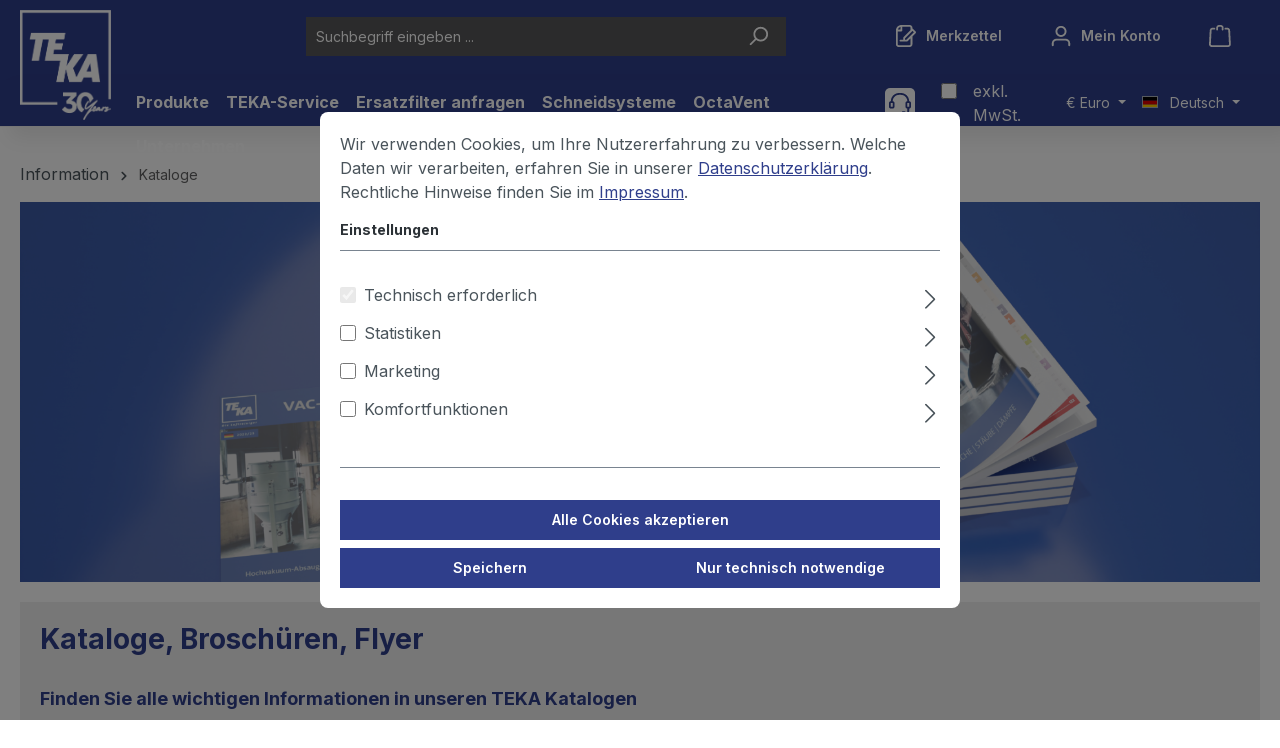

--- FILE ---
content_type: text/html; charset=UTF-8
request_url: https://www.teka.eu/kataloge/
body_size: 28530
content:

<!DOCTYPE html>

<html lang="de-DE"
      itemscope="itemscope"
      itemtype="https://schema.org/WebPage">

                            
    <head>
                                    <meta charset="utf-8">
            
                            <meta name="viewport"
                      content="width=device-width, initial-scale=1, shrink-to-fit=no">
            
                                <meta name="author"
                      content="">
                <meta name="robots"
                      content="index,follow">
                <meta name="revisit-after"
                      content="15 days">
                <meta name="keywords"
                      content="">
                <meta name="description"
                      content="">
            
    <link rel="alternate"
          type="application/rss+xml"
          title="Blog Feed"
          href="/blog.rss" />

                                                            <meta property="og:url"
                          content="https://www.teka.eu/Kataloge/">
                    <meta property="og:type"
                          content="website">
                    <meta property="og:site_name"
                          content="Teka">
                    <meta property="og:title"
                          content="Kataloge">
                    <meta property="og:description"
                          content="">
                    <meta property="og:image"
                          content="https://www.teka.eu/media/71/ae/47/1743492931/Logo_30-Jahre-TEKA.webp">

                    <meta name="twitter:card"
                          content="summary">
                    <meta name="twitter:site"
                          content="Teka">
                    <meta name="twitter:title"
                          content="Kataloge">
                    <meta name="twitter:description"
                          content="">
                    <meta name="twitter:image"
                          content="https://www.teka.eu/media/71/ae/47/1743492931/Logo_30-Jahre-TEKA.webp">
                            
    
                                <meta itemprop="copyrightHolder"
                      content="Teka">
                <meta itemprop="copyrightYear"
                      content="">
                <meta itemprop="isFamilyFriendly"
                      content="true">
                <meta itemprop="image"
                      content="https://www.teka.eu/media/71/ae/47/1743492931/Logo_30-Jahre-TEKA.webp">
            
    
                                            <meta name="theme-color"
                      content="#fff">
                            
                                                
            <link rel="icon" href="https://www.teka.eu/media/08/03/42/1767885792/TekaLogo-Favicon_V3.ico">

                                <link rel="apple-touch-icon"
                  sizes="180x180"
                  href="https://www.teka.eu/media/b0/8f/12/1766997528/TekaLogo-Favicon_V2.ico">
                    
                                                <link rel="canonical" href="https://www.teka.eu/Kataloge/">
                    
    
                    <title itemprop="name">Kataloge</title>
        
                                                                                  <link rel="stylesheet"
                      href="https://www.teka.eu/theme/f92e4e12a86b502f90cc15d62ad0a5ba/css/all.css?1767885801">
                                    

                                                                                                                                                                                                                                                                                                                                                                                                    

      
    
                                                                                                                                                                                                                                                                                                                                        
                        <script>
        window.features = {"V6_5_0_0":true,"v6.5.0.0":true,"V6_6_0_0":true,"v6.6.0.0":true,"V6_7_0_0":false,"v6.7.0.0":false,"DISABLE_VUE_COMPAT":false,"disable.vue.compat":false,"ACCESSIBILITY_TWEAKS":false,"accessibility.tweaks":false,"ADMIN_VITE":false,"admin.vite":false,"TELEMETRY_METRICS":false,"telemetry.metrics":false,"CACHE_REWORK":false,"cache.rework":false,"SSO":false,"sso":false,"FEATURE_SWAGCMSEXTENSIONS_1":true,"feature.swagcmsextensions.1":true,"FEATURE_SWAGCMSEXTENSIONS_2":true,"feature.swagcmsextensions.2":true,"FEATURE_SWAGCMSEXTENSIONS_8":true,"feature.swagcmsextensions.8":true,"FEATURE_SWAGCMSEXTENSIONS_63":true,"feature.swagcmsextensions.63":true,"RULE_BUILDER":true,"rule.builder":true,"FLOW_BUILDER":true,"flow.builder":true,"ADVANCED_SEARCH":true,"advanced.search":true,"RETURNS_MANAGEMENT":true,"returns.management":true,"TEXT_GENERATOR":true,"text.generator":true,"CHECKOUT_SWEETENER":true,"checkout.sweetener":true,"IMAGE_CLASSIFICATION":true,"image.classification":true,"PROPERTY_EXTRACTOR":true,"property.extractor":true,"REVIEW_SUMMARY":true,"review.summary":true,"REVIEW_TRANSLATOR":true,"review.translator":true,"CONTENT_GENERATOR":true,"content.generator":true,"EXPORT_ASSISTANT":true,"export.assistant":true,"QUICK_ORDER":true,"quick.order":true,"EMPLOYEE_MANAGEMENT":true,"employee.management":true,"QUOTE_MANAGEMENT":true,"quote.management":true,"CAPTCHA":true,"captcha":true,"NATURAL_LANGUAGE_SEARCH":true,"natural.language.search":true,"IMAGE_UPLOAD_SEARCH":true,"image.upload.search":true,"ORDER_APPROVAL":true,"order.approval":true,"SPATIAL_CMS_ELEMENT":true,"spatial.cms.element":true,"SHOPPING_LISTS":true,"shopping.lists":true,"TEXT_TO_IMAGE_GENERATION":true,"text.to.image.generation":true,"SPATIAL_SCENE_EDITOR":false,"spatial.scene.editor":false};
    </script>
        
                            <!-- WbmTagManagerAnalytics Head Snippet Start -->
                                            
            <script>
                                    window.gtagActive = true;
                    window.gtagURL = 'https://www.googletagmanager.com/gtag/js?id=GTM-MH2RN2FQ';
                    window.controllerName = 'navigation';
                    window.actionName = 'index';
                    window.trackOrders = '1';
                    window.gtagTrackingId = 'GTM-MH2RN2FQ';
                    window.dataLayer = window.dataLayer || [];
                    window.gtagConfig = {
                        'anonymize_ip': '1',
                        'cookie_domain': 'none',
                        'cookie_prefix': '_swag_ga',
                    };

                    function gtag() { dataLayer.push(arguments); }
                            </script>
            
                <script>
            window.dataLayer = window.dataLayer || [];
            function gtag() { dataLayer.push(arguments); }
            gtag('consent', 'default', {
                'ad_user_data': 'denied',
                'ad_storage': 'denied',
                'ad_personalization': 'denied',
                'analytics_storage': 'denied'
            });
        </script>
            
    


            <script id="wbmTagMangerDefine" type="text/javascript">
            let gtmIsTrackingProductClicks = Boolean(1),
                gtmIsTrackingAddToWishlistClicks = Boolean(),
                gtmContainerId = 'GTM-MH2RN2FQ',
                hasSWConsentSupport = Boolean(1);
            window.wbmScriptIsSet = false;
            window.dataLayer = window.dataLayer || [];
            window.dataLayer.push({"event":"user","id":null});
        </script>

        <script id="wbmTagMangerDataLayer" type="text/javascript">
            window.dataLayer.push({ ecommerce: null });
            window.dataLayer.push({"google_tag_params":{"ecomm_prodid":[],"ecomm_category":"Kataloge","ecomm_pagetype":"category"}});

            
                

            
            let onEventDataLayer = JSON.parse('{"event":"view_item_list","ecommerce":{"item_list_name":"Category: Kataloge","items":[],"item_list_id":"category_ab7c4478898b4bfebb300608ae499b3c"}}');
                    </script>    
                        <script id="wbmTagManger" type="text/javascript" >
                function getCookie(name) {
                    var cookieMatch = document.cookie.match(name + '=(.*?)(;|$)');
                    return cookieMatch && decodeURI(cookieMatch[1]);
                }

                let gtmCookieSet = getCookie('wbm-tagmanager-enabled');
                
                let googleTag = function(w,d,s,l,i){w[l]=w[l]||[];w[l].push({'gtm.start':new Date().getTime(),event:'gtm.js'});var f=d.getElementsByTagName(s)[0],j=d.createElement(s),dl=l!='dataLayer'?'&l='+l:'';j.async=true;j.src='https://www.googletagmanager.com/gtm.js?id='+i+dl+'';f.parentNode.insertBefore(j,f);};
                

                if (hasSWConsentSupport && gtmCookieSet === null) {
                    window.wbmGoogleTagmanagerId = gtmContainerId;
                    window.wbmScriptIsSet = false;
                    window.googleTag = googleTag;
                } else {
                    window.wbmScriptIsSet = true;
                    googleTag(window, document, 'script', 'dataLayer', gtmContainerId);
                    googleTag = null;

                    window.dataLayer = window.dataLayer || [];
                    function gtag() { dataLayer.push(arguments); }

                    if (hasSWConsentSupport) {
                        (() => {
                            const analyticsStorageEnabled = document.cookie.split(';').some((item) => item.trim().includes('google-analytics-enabled=1'));
                            const adsEnabled = document.cookie.split(';').some((item) => item.trim().includes('google-ads-enabled=1'));

                            gtag('consent', 'update', {
                                'ad_storage': adsEnabled ? 'granted' : 'denied',
                                'ad_user_data': adsEnabled ? 'granted' : 'denied',
                                'ad_personalization': adsEnabled ? 'granted' : 'denied',
                                'analytics_storage': analyticsStorageEnabled ? 'granted' : 'denied'
                            });
                        })();
                    }
                }

                
            </script><!-- WbmTagManagerAnalytics Head Snippet End -->
            

                

    
                                
            

    
                
                                    <script>
                    window.useDefaultCookieConsent = true;
                </script>
                    
                                        <script>
                window.activeNavigationId = 'ab7c4478898b4bfebb300608ae499b3c';
                window.router = {
                    'frontend.cart.offcanvas': '/checkout/offcanvas',
                    'frontend.cookie.offcanvas': '/cookie/offcanvas',
                    'frontend.checkout.finish.page': '/checkout/finish',
                    'frontend.checkout.info': '/widgets/checkout/info',
                    'frontend.menu.offcanvas': '/widgets/menu/offcanvas',
                    'frontend.cms.page': '/widgets/cms',
                    'frontend.cms.navigation.page': '/widgets/cms/navigation',
                    'frontend.account.addressbook': '/widgets/account/address-book',
                    'frontend.country.country-data': '/country/country-state-data',
                    'frontend.app-system.generate-token': '/app-system/Placeholder/generate-token',
                    };
                window.salesChannelId = 'c6acd292f9a24f1ca22f6b17cc510e25';
            </script>
        

        
    <script>
        window.router['widgets.swag.cmsExtensions.quickview'] = '/swag/cms-extensions/quickview';
        window.router['widgets.swag.cmsExtensions.quickview.variant'] = '/swag/cms-extensions/quickview/variant';
    </script>


    
    
                                <script>
                
                window.breakpoints = {"xs":0,"sm":576,"md":768,"lg":992,"xl":1200,"xxl":1400};
            </script>
        
        
                    <script src="https://www.teka.eu/bundles/netzpshariff6/jquery-3.5.1.slim.min.js?1765964862"></script>

                            <script>
                window.themeAssetsPublicPath = 'https://www.teka.eu/theme/1242d642420d40e7af39b1a7019e1d70/assets/';
            </script>
        
                            
        
    <script>
                    window.maxiaTaxSwitch = {"pluginEnabled":true,"preselectAccountType":false,"showPopup":false,"popupTestMode":0,"popupProductPagesOnly":0,"isNet":true,"showOverlay":1,"cookieRequired":true,"cookieExpirationDays":30,"updateSettingUrl":"\/maxia-tax-switch","urlParameterName":"net","urlParameterHideModal":false};
                </script>
                                                        <script>
                        window.themeJsPublicPath = 'https://www.teka.eu/theme/f92e4e12a86b502f90cc15d62ad0a5ba/js/';
                    </script>
                                            <script type="text/javascript" src="https://www.teka.eu/theme/f92e4e12a86b502f90cc15d62ad0a5ba/js/storefront/storefront.js?1767885801" defer></script>
                                            <script type="text/javascript" src="https://www.teka.eu/theme/f92e4e12a86b502f90cc15d62ad0a5ba/js/swag-pay-pal/swag-pay-pal.js?1767885801" defer></script>
                                            <script type="text/javascript" src="https://www.teka.eu/theme/f92e4e12a86b502f90cc15d62ad0a5ba/js/devert-pdf-export/devert-pdf-export.js?1767885801" defer></script>
                                            <script type="text/javascript" src="https://www.teka.eu/theme/f92e4e12a86b502f90cc15d62ad0a5ba/js/maxia-tax-switch6/maxia-tax-switch6.js?1767885801" defer></script>
                                            <script type="text/javascript" src="https://www.teka.eu/theme/f92e4e12a86b502f90cc15d62ad0a5ba/js/acris-product-downloads-c-s/acris-product-downloads-c-s.js?1767885801" defer></script>
                                            <script type="text/javascript" src="https://www.teka.eu/theme/f92e4e12a86b502f90cc15d62ad0a5ba/js/dreisc-cms-pro/dreisc-cms-pro.js?1767885801" defer></script>
                                            <script type="text/javascript" src="https://www.teka.eu/theme/f92e4e12a86b502f90cc15d62ad0a5ba/js/acris-filter-c-s/acris-filter-c-s.js?1767885801" defer></script>
                                            <script type="text/javascript" src="https://www.teka.eu/theme/f92e4e12a86b502f90cc15d62ad0a5ba/js/h1web-mega-menu/h1web-mega-menu.js?1767885801" defer></script>
                                            <script type="text/javascript" src="https://www.teka.eu/theme/f92e4e12a86b502f90cc15d62ad0a5ba/js/compra-internal-order-number-s-w6/compra-internal-order-number-s-w6.js?1767885801" defer></script>
                                            <script type="text/javascript" src="https://www.teka.eu/theme/f92e4e12a86b502f90cc15d62ad0a5ba/js/maxia-variants-table6/maxia-variants-table6.js?1767885801" defer></script>
                                            <script type="text/javascript" src="https://www.teka.eu/theme/f92e4e12a86b502f90cc15d62ad0a5ba/js/swag-cms-extensions/swag-cms-extensions.js?1767885801" defer></script>
                                            <script type="text/javascript" src="https://www.teka.eu/theme/f92e4e12a86b502f90cc15d62ad0a5ba/js/netzp-blog6/netzp-blog6.js?1767885801" defer></script>
                                            <script type="text/javascript" src="https://www.teka.eu/theme/f92e4e12a86b502f90cc15d62ad0a5ba/js/netzp-shariff6/netzp-shariff6.js?1767885801" defer></script>
                                            <script type="text/javascript" src="https://www.teka.eu/theme/f92e4e12a86b502f90cc15d62ad0a5ba/js/unzer-payment6/unzer-payment6.js?1767885801" defer></script>
                                            <script type="text/javascript" src="https://www.teka.eu/theme/f92e4e12a86b502f90cc15d62ad0a5ba/js/xanten-last-seen-product/xanten-last-seen-product.js?1767885801" defer></script>
                                            <script type="text/javascript" src="https://www.teka.eu/theme/f92e4e12a86b502f90cc15d62ad0a5ba/js/solid-advanced-slider-elements/solid-advanced-slider-elements.js?1767885801" defer></script>
                                            <script type="text/javascript" src="https://www.teka.eu/theme/f92e4e12a86b502f90cc15d62ad0a5ba/js/subscription/subscription.js?1767885801" defer></script>
                                            <script type="text/javascript" src="https://www.teka.eu/theme/f92e4e12a86b502f90cc15d62ad0a5ba/js/checkout-sweetener/checkout-sweetener.js?1767885801" defer></script>
                                            <script type="text/javascript" src="https://www.teka.eu/theme/f92e4e12a86b502f90cc15d62ad0a5ba/js/text-translator/text-translator.js?1767885801" defer></script>
                                            <script type="text/javascript" src="https://www.teka.eu/theme/f92e4e12a86b502f90cc15d62ad0a5ba/js/employee-management/employee-management.js?1767885801" defer></script>
                                            <script type="text/javascript" src="https://www.teka.eu/theme/f92e4e12a86b502f90cc15d62ad0a5ba/js/quick-order/quick-order.js?1767885801" defer></script>
                                            <script type="text/javascript" src="https://www.teka.eu/theme/f92e4e12a86b502f90cc15d62ad0a5ba/js/advanced-search/advanced-search.js?1767885801" defer></script>
                                            <script type="text/javascript" src="https://www.teka.eu/theme/f92e4e12a86b502f90cc15d62ad0a5ba/js/captcha/captcha.js?1767885801" defer></script>
                                            <script type="text/javascript" src="https://www.teka.eu/theme/f92e4e12a86b502f90cc15d62ad0a5ba/js/quote-management/quote-management.js?1767885801" defer></script>
                                            <script type="text/javascript" src="https://www.teka.eu/theme/f92e4e12a86b502f90cc15d62ad0a5ba/js/a-i-search/a-i-search.js?1767885801" defer></script>
                                            <script type="text/javascript" src="https://www.teka.eu/theme/f92e4e12a86b502f90cc15d62ad0a5ba/js/spatial-cms-element/spatial-cms-element.js?1767885801" defer></script>
                                            <script type="text/javascript" src="https://www.teka.eu/theme/f92e4e12a86b502f90cc15d62ad0a5ba/js/order-approval/order-approval.js?1767885801" defer></script>
                                            <script type="text/javascript" src="https://www.teka.eu/theme/f92e4e12a86b502f90cc15d62ad0a5ba/js/shopping-list/shopping-list.js?1767885801" defer></script>
                                            <script type="text/javascript" src="https://www.teka.eu/theme/f92e4e12a86b502f90cc15d62ad0a5ba/js/wbm-tag-manager-analytics/wbm-tag-manager-analytics.js?1767885801" defer></script>
                                            <script type="text/javascript" src="https://www.teka.eu/theme/f92e4e12a86b502f90cc15d62ad0a5ba/js/prems-wishlist/prems-wishlist.js?1767885801" defer></script>
                                            <script type="text/javascript" src="https://www.teka.eu/theme/f92e4e12a86b502f90cc15d62ad0a5ba/js/mcs-cookie-permission/mcs-cookie-permission.js?1767885801" defer></script>
                                            <script type="text/javascript" src="https://www.teka.eu/theme/f92e4e12a86b502f90cc15d62ad0a5ba/js/cbax-modul-analytics/cbax-modul-analytics.js?1767885801" defer></script>
                                            <script type="text/javascript" src="https://www.teka.eu/theme/f92e4e12a86b502f90cc15d62ad0a5ba/js/compra-b2b-contact-management-s-w6/compra-b2b-contact-management-s-w6.js?1767885801" defer></script>
                                            <script type="text/javascript" src="https://www.teka.eu/theme/f92e4e12a86b502f90cc15d62ad0a5ba/js/dmits-inquiry/dmits-inquiry.js?1767885801" defer></script>
                                            <script type="text/javascript" src="https://www.teka.eu/theme/f92e4e12a86b502f90cc15d62ad0a5ba/js/compra-teka-theme/compra-teka-theme.js?1767885801" defer></script>
                                                        

    
    
    

    </head>

    <body class="    is-ctl-navigation is-act-index
    ">

            <div class="skip-to-content bg-primary-subtle text-primary-emphasis visually-hidden-focusable overflow-hidden">
            <div class="container d-flex justify-content-center">
                <a href="#content-main" class="skip-to-content-link d-inline-flex text-decoration-underline m-1 p-2 fw-bold gap-2">
                    Zum Hauptinhalt springen
                </a>
            </div>
        </div>
    
                                    <noscript>
                <iframe src="https://www.googletagmanager.com/ns.html?id=GTM-MH2RN2FQ"
                        height="0"
                        width="0"
                        style="display:none;visibility:hidden"
                        title="Google Tagmanager">

                </iframe>
            </noscript>
            
                <noscript class="noscript-main">
                
    
    
                <div role="alert"
                  class="alert alert-info alert-has-icon">
                                                                        
                                                            <span class="icon icon-info" aria-hidden="true">
                                        <svg xmlns="http://www.w3.org/2000/svg" xmlns:xlink="http://www.w3.org/1999/xlink" width="24" height="24" viewBox="0 0 24 24"><defs><path d="M12 7c.5523 0 1 .4477 1 1s-.4477 1-1 1-1-.4477-1-1 .4477-1 1-1zm1 9c0 .5523-.4477 1-1 1s-1-.4477-1-1v-5c0-.5523.4477-1 1-1s1 .4477 1 1v5zm11-4c0 6.6274-5.3726 12-12 12S0 18.6274 0 12 5.3726 0 12 0s12 5.3726 12 12zM12 2C6.4772 2 2 6.4772 2 12s4.4772 10 10 10 10-4.4772 10-10S17.5228 2 12 2z" id="icons-default-info" /></defs><use xlink:href="#icons-default-info" fill="#758CA3" fill-rule="evenodd" /></svg>
                    </span>
                                                        
                                    
                    <div class="alert-content-container">
                                                    
                                                        <div class="alert-content">                                                    Um unseren Shop in vollem Umfang nutzen zu können, empfehlen wir Ihnen Javascript in Ihrem Browser zu aktivieren.
                                                                </div>                
                                                                </div>
            </div>

                </noscript>
        

                            
            <header class="header-main">
                                    <div class="container">
                                        <div class="top-bar d-none d-lg-block">
                                                    <nav class="top-bar-nav" aria-label="Shop-Einstellungen">
                                                                
            <div class="top-bar-nav-item top-bar-language">
                            <form method="post"
                      action="/checkout/language"
                      class="language-form"
                      data-form-auto-submit="true">
                                                                                            
                        <div class="languages-menu dropdown">
                            <button class="btn dropdown-toggle top-bar-nav-btn"
                                    type="button"
                                    id="languagesDropdown-top-bar"
                                    data-bs-toggle="dropdown"
                                    aria-haspopup="true"
                                    aria-expanded="false"
                                    aria-label="Sprache ändern (Deutsch ist die aktuelle Sprache)">
                                <span aria-hidden="true" class="top-bar-list-icon language-flag country-de language-de"></span>
                                                                <span class="top-bar-nav-text">Deutsch</span>
                            </button>

                                                            <ul class="top-bar-list dropdown-menu dropdown-menu-end"
                                    aria-label="Verfügbare Sprachen">
                                                                            
                                                                                                                        <li class="top-bar-list-item dropdown-item item-checked active">
                                                        
            <label class="top-bar-list-label"
               for="top-bar-2fbb5fe2e29a4d70aa5854ce7ce3e20b">
            <input id="top-bar-2fbb5fe2e29a4d70aa5854ce7ce3e20b"
                   class="top-bar-list-radio"
                   value="2fbb5fe2e29a4d70aa5854ce7ce3e20b"
                   name="languageId"
                   type="radio"
                     checked>
            <div class="top-bar-list-icon language-flag country-de language-de"></div>
            Deutsch

        </label>
                                            </li>
                                                                            
                                                                                                                        <li class="top-bar-list-item dropdown-item">
                                                        
            <label class="top-bar-list-label"
               for="top-bar-e60d8271a9d84fafad0cd3a9f80ac15e">
            <input id="top-bar-e60d8271a9d84fafad0cd3a9f80ac15e"
                   class="top-bar-list-radio"
                   value="e60d8271a9d84fafad0cd3a9f80ac15e"
                   name="languageId"
                   type="radio"
                    >
            <div class="top-bar-list-icon language-flag country-gb language-en"></div>
            English

        </label>
                                            </li>
                                                                            
                                                                                                                        <li class="top-bar-list-item dropdown-item">
                                                        
            <label class="top-bar-list-label"
               for="top-bar-78a0086ce79f494d9e5db23552fd7b72">
            <input id="top-bar-78a0086ce79f494d9e5db23552fd7b72"
                   class="top-bar-list-radio"
                   value="78a0086ce79f494d9e5db23552fd7b72"
                   name="languageId"
                   type="radio"
                    >
            <div class="top-bar-list-icon language-flag country-es language-es"></div>
            Español

        </label>
                                            </li>
                                                                            
                                                                                                                        <li class="top-bar-list-item dropdown-item">
                                                        
            <label class="top-bar-list-label"
               for="top-bar-8335658bcebb4e5388db41a01d11cff4">
            <input id="top-bar-8335658bcebb4e5388db41a01d11cff4"
                   class="top-bar-list-radio"
                   value="8335658bcebb4e5388db41a01d11cff4"
                   name="languageId"
                   type="radio"
                    >
            <div class="top-bar-list-icon language-flag country-fr language-fr"></div>
            Français

        </label>
                                            </li>
                                                                            
                                                                                                                        <li class="top-bar-list-item dropdown-item">
                                                        
            <a href="https://www.lemtech.nl/generaal-importeur-teka/" target="_blank">
            <div class="top-bar-list-icon language-flag country-nl language-nl"></div>
          Nederlands
        </a>
                                            </li>
                                                                    </ul>
                                                    </div>

                        <input name="redirectTo" type="hidden" value="frontend.navigation.page">

                                                    <input name="redirectParameters[_httpCache]" type="hidden" value="1">
                                                    <input name="redirectParameters[navigationId]" type="hidden" value="ab7c4478898b4bfebb300608ae499b3c">
                                                            </form>
                    </div>
                        

            
                        
                
                
            <div class="top-bar-nav-item maxia-tax-switch maxia-tax-switch-dropdown"
             id="maxiaTaxSwitchTopBar">
            <div class="maxia-tax-switch-menu dropdown">
                                    <button class="btn dropdown-toggle top-bar-nav-btn"
                            type="button"
                            id="maxiaTaxSwitchTopBarDropdownBtn"
                            data-bs-toggle="dropdown"
                            aria-haspopup="true"
                            aria-expanded="false"
                    >
                                    <a class="compra-header-business">
            <b>Geschäftskunde</b>
        </a>
        exkl. MwSt.
                        </button>
                
                                    <div class="top-bar-list dropdown-menu dropdown-menu-right"
                         aria-labelledby="maxiaTaxSwitchTopBarDropdownBtn"
                    >
                        <a class="top-bar-list-item dropdown-item maxia-tax-switch-link"
   href="/maxia-tax-switch?net=0"
   rel="nofollow"
>

    <span class="compra-dropdown-private">Privatkunde</span>
    <span>
            inkl. MwSt.
        </span>
</a>
                            <a class="top-bar-list-item dropdown-item maxia-tax-switch-link item-checked"
       href="/maxia-tax-switch?net=1"
       rel="nofollow"
    >

        <span class="compra-dropdown-business">Geschäftskunde</span>
                    exkl. MwSt.
            </a>
                    </div>
                            </div>
        </div>
                    
                                                            
            <div class="top-bar-nav-item top-bar-currency">
                            <form method="post"
                      action="/checkout/configure"
                      class="currency-form"
                      data-form-auto-submit="true">
                                            <div class="currencies-menu dropdown">
                                                            <button class="btn dropdown-toggle top-bar-nav-btn"
                                        type="button"
                                        id="currenciesDropdown-top-bar"
                                        data-bs-toggle="dropdown"
                                        aria-haspopup="true"
                                        aria-expanded="false"
                                        aria-label="Währung ändern (Euro ist die aktuelle Währung)">
                                                                            <span aria-hidden="true">€</span>
                                                                                <span class="top-bar-nav-text">Euro</span>
                                                                    </button>
                            
                                                            <ul class="top-bar-list dropdown-menu dropdown-menu-end"
                                    aria-label="Verfügbare Währungen">
                                                                            
                                                                                                                                                                            <li class="top-bar-list-item dropdown-item">
                                                                                                                                                                                                                <label class="top-bar-list-label"
                                                               for="top-bar-2058699921ba458186543af4f99964f9">
                                                                                                                                                                                        <input class="top-bar-list-radio"
                                                                       id="top-bar-2058699921ba458186543af4f99964f9"
                                                                       value="2058699921ba458186543af4f99964f9"
                                                                       name="currencyId"
                                                                       type="radio"
                                                                        >
                                                                <span class="aria-hidden">£</span> GBP
                                                                                                                    </label>
                                                                                                                                                </li>
                                                                                                                    
                                                                                                                                                                            <li class="top-bar-list-item dropdown-item">
                                                                                                                                                                                                                <label class="top-bar-list-label"
                                                               for="top-bar-689f0f5844dc4204bf02ca4edb195c52">
                                                                                                                                                                                        <input class="top-bar-list-radio"
                                                                       id="top-bar-689f0f5844dc4204bf02ca4edb195c52"
                                                                       value="689f0f5844dc4204bf02ca4edb195c52"
                                                                       name="currencyId"
                                                                       type="radio"
                                                                        >
                                                                <span class="aria-hidden">$</span> USD
                                                                                                                    </label>
                                                                                                                                                </li>
                                                                                                                    
                                                                                                                                                                            <li class="top-bar-list-item dropdown-item item-checked">
                                                                                                                                                                                                                <label class="top-bar-list-label"
                                                               for="top-bar-b7d2554b0ce847cd82f3ac9bd1c0dfca">
                                                                                                                                                                                        <input class="top-bar-list-radio"
                                                                       id="top-bar-b7d2554b0ce847cd82f3ac9bd1c0dfca"
                                                                       value="b7d2554b0ce847cd82f3ac9bd1c0dfca"
                                                                       name="currencyId"
                                                                       type="radio"
                                                                         checked>
                                                                <span class="aria-hidden">€</span> EUR
                                                                                                                    </label>
                                                                                                                                                </li>
                                                                                                            </ul>
                            
                                                            <input name="redirectTo"
                                       type="hidden"
                                       value="frontend.navigation.page">

                                                                    <input name="redirectParameters[_httpCache]"
                                           type="hidden"
                                           value="1">
                                                                    <input name="redirectParameters[navigationId]"
                                           type="hidden"
                                           value="ab7c4478898b4bfebb300608ae499b3c">
                                                                                    </div>
                                    </form>
                    </div>
                                        </nav>
                        </div>
    
            <div class="row align-items-center header-row">
            
            <div class="compra-shop-contact">
    <span data-bs-toggle="collapse"
          data-bs-target="#side-nav"
          class="btn header-phone-btn header-actions-btn">
            <div class="header-phone-container">
        <span class="header-phone-icon">
                    <span class="icon icon-headset">
                                        <svg xmlns="http://www.w3.org/2000/svg" xmlns:xlink="http://www.w3.org/1999/xlink" width="24" height="24" viewBox="0 0 24 24"><defs><path d="M2 11v4h2v-4H2zm20-2c1.1046 0 2 .8954 2 2v4c0 1.1046-.8954 2-2 2v3c0 1.6569-1.3431 3-3 3h-1c0 .5523-.4477 1-1 1h-2c-.5523 0-1-.4477-1-1v-2c0-.5523.4477-1 1-1h2c.5523 0 1 .4477 1 1h1c.5523 0 1-.4477 1-1v-3c-1.1046 0-2-.8954-2-2v-4c0-1.1046.8954-2 2-2 0-3.866-3.134-7-7-7h-2C7.134 2 4 5.134 4 9c1.1046 0 2 .8954 2 2v4c0 1.1046-.8954 2-2 2H2c-1.1046 0-2-.8954-2-2v-4c0-1.1046.8954-2 2-2 0-4.9706 4.0294-9 9-9h2c4.9706 0 9 4.0294 9 9zm-2 2v4h2v-4h-2z" id="icons-default-headset" /></defs><use xlink:href="#icons-default-headset" fill="#758CA3" fill-rule="evenodd" /></svg>
                    </span>
            </span>
    </div>
        <span class="compra-header-contact-text">Kontakt</span>
    </span>
</div>    
                    <div class="col-12 col-lg-auto header-logo-col">
                        <div class="header-logo-main">
                    <a class="header-logo-main-link"
               href="/"
               title="Zur Startseite gehen">
                    <picture class="header-logo-picture">
                                                                                        
            
                                        
                                                                                        <img src="https://www.teka.eu/media/71/ae/47/1743492931/Logo_30-Jahre-TEKA.webp"
                                     alt="Zur Startseite gehen"
                                     class="img-fluid header-logo-main-img">
                                                    
                        </picture>
            </a>
            </div>
                </div>
            

                            <div class="col-12 order-2 col-sm order-sm-1 header-search-col">
                    <div class="row">
                        <div class="col-sm-auto d-none d-sm-block d-lg-none">
                                                            <div class="nav-main-toggle">
                                                                            <button
                                            class="btn nav-main-toggle-btn header-actions-btn"
                                            type="button"
                                            data-off-canvas-menu="true"
                                            aria-label="Menü"
                                        >
                                                                                                    <span class="icon icon-stack">
                                        <svg xmlns="http://www.w3.org/2000/svg" xmlns:xlink="http://www.w3.org/1999/xlink" width="24" height="24" viewBox="0 0 24 24"><defs><path d="M3 13c-.5523 0-1-.4477-1-1s.4477-1 1-1h18c.5523 0 1 .4477 1 1s-.4477 1-1 1H3zm0-7c-.5523 0-1-.4477-1-1s.4477-1 1-1h18c.5523 0 1 .4477 1 1s-.4477 1-1 1H3zm0 14c-.5523 0-1-.4477-1-1s.4477-1 1-1h18c.5523 0 1 .4477 1 1s-.4477 1-1 1H3z" id="icons-default-stack" /></defs><use xlink:href="#icons-default-stack" fill="#758CA3" fill-rule="evenodd" /></svg>
                    </span>
                                                                                        </button>
                                                                    </div>
                                                    </div>
                        <div class="col">
                            
    <div class="collapse"
         id="searchCollapse">
        <div class="header-search">
                
    
                    <form action="/search"
                      method="get"
                      data-search-widget="true"
                      data-search-widget-options="{&quot;searchWidgetMinChars&quot;:2}"
                      data-url="/suggest?search="
                      class="header-search-form">
                                            <div class="input-group">
                                    
    
                                            <input type="search"
                                       name="search"
                                       class="form-control header-search-input"
                                       autocomplete="off"
                                       autocapitalize="off"
                                       placeholder="Suchbegriff eingeben ..."
                                       aria-label="Suchbegriff eingeben ..."
                                       value=""
                                >
                            
    
    
                                                            <button type="submit"
                                        class="btn header-search-btn"
                                        aria-label="Suchen">
                                    <span class="header-search-icon">
                                                <span class="icon icon-search">
                                        <svg xmlns="http://www.w3.org/2000/svg" xmlns:xlink="http://www.w3.org/1999/xlink" width="24" height="24" viewBox="0 0 24 24"><defs><path d="M10.0944 16.3199 4.707 21.707c-.3905.3905-1.0237.3905-1.4142 0-.3905-.3905-.3905-1.0237 0-1.4142L8.68 14.9056C7.6271 13.551 7 11.8487 7 10c0-4.4183 3.5817-8 8-8s8 3.5817 8 8-3.5817 8-8 8c-1.8487 0-3.551-.627-4.9056-1.6801zM15 16c3.3137 0 6-2.6863 6-6s-2.6863-6-6-6-6 2.6863-6 6 2.6863 6 6 6z" id="icons-default-search" /></defs><use xlink:href="#icons-default-search" fill="#758CA3" fill-rule="evenodd" /></svg>
                    </span>
                                        </span>
                                </button>
                            
                                                            <button class="btn header-close-btn js-search-close-btn d-none"
                                        type="button"
                                        aria-label="Die Dropdown-Suche schließen">
                                    <span class="header-close-icon">
                                                <span class="icon icon-x">
                                        <svg xmlns="http://www.w3.org/2000/svg" xmlns:xlink="http://www.w3.org/1999/xlink" width="24" height="24" viewBox="0 0 24 24"><defs><path d="m10.5858 12-7.293-7.2929c-.3904-.3905-.3904-1.0237 0-1.4142.3906-.3905 1.0238-.3905 1.4143 0L12 10.5858l7.2929-7.293c.3905-.3904 1.0237-.3904 1.4142 0 .3905.3906.3905 1.0238 0 1.4143L13.4142 12l7.293 7.2929c.3904.3905.3904 1.0237 0 1.4142-.3906.3905-1.0238.3905-1.4143 0L12 13.4142l-7.2929 7.293c-.3905.3904-1.0237.3904-1.4142 0-.3905-.3906-.3905-1.0238 0-1.4143L10.5858 12z" id="icons-default-x" /></defs><use xlink:href="#icons-default-x" fill="#758CA3" fill-rule="evenodd" /></svg>
                    </span>
                                        </span>
                                </button>
                                                    </div>
                                    </form>
            
        </div>
    </div>
                        </div>
                    </div>
                </div>
            
                            <div class="col-12 order-1 col-sm-auto order-sm-2 header-actions-col">
                    <div class="row g-0">
                                                    <div class="col d-sm-none">
                                <div class="menu-button">
                                        <button class="btn nav-main-toggle-btn header-actions-btn"
            type="button"
            data-off-canvas-menu="true"
            aria-label="Menü">
                            <span class="icon icon-stack">
                                        <svg xmlns="http://www.w3.org/2000/svg" xmlns:xlink="http://www.w3.org/1999/xlink" width="24" height="24" viewBox="0 0 24 24"><use xlink:href="#icons-default-stack" fill="#758CA3" fill-rule="evenodd" /></svg>
                    </span>
                    <span class="compra-header-btn-label">Menü</span>
    </button>
                                </div>
                            </div>
                        
                                                
                                <div class="col-auto d-sm-none">
                                <div class="search-toggle">
                                    <button class="btn header-actions-btn search-toggle-btn js-search-toggle-btn collapsed"
                                            type="button"
                                            data-bs-toggle="collapse"
                                            data-bs-target="#searchCollapse"
                                            aria-expanded="false"
                                            aria-controls="searchCollapse"
                                            aria-label="Suchen">
                                                <span class="icon icon-search">
                                        <svg xmlns="http://www.w3.org/2000/svg" xmlns:xlink="http://www.w3.org/1999/xlink" width="24" height="24" viewBox="0 0 24 24"><use xlink:href="#icons-default-search" fill="#758CA3" fill-rule="evenodd" /></svg>
                    </span>
                                        </button>
                                </div>
                            </div>
                        

                        
                                        
        <div class="col-auto">
            <div class="wishlist-header">
                <span class="wishlist-heart">
                                                <a rel="nofollow" class="btn wishlist-header-btn header-actions-btn" href="/wishlist/index"
                               title="Wunschlisten">
                                            <span class="wishlist-header-icon">        <span class="icon icon-paper-pencil-signed">
                                        <svg xmlns="http://www.w3.org/2000/svg" xmlns:xlink="http://www.w3.org/1999/xlink" width="24" height="24" viewBox="0 0 24 24"><defs><path d="M3 7v14c0 .5523.4477 1 1 1h12c.5523 0 1-.4477 1-1v-6.5858l-3.2929 3.293A1 1 0 0 1 13 18H6c-.5523 0-1-.4477-1-1s.4477-1 1-1h3v-2a1 1 0 0 1 .2929-.7071L17 5.5858V3c0-.5523-.4477-1-1-1H8v4c0 .5523-.4477 1-1 1H3zm.126-2H6V2.126C4.5944 2.4878 3.4878 3.5944 3.126 5zM19 12.4142V21c0 1.6569-1.3431 3-3 3H4c-1.6569 0-3-1.3431-3-3V6c0-3.3137 2.6863-6 6-6h9c1.6569 0 3 1.3431 3 3v1c.256 0 .5118.0976.7071.2929l3 3c.3905.3905.3905 1.0237 0 1.4142L19 12.4142zM12.5858 16l8-8L19 6.4142l-8 8V16h1.5858z" id="icons-default-paper-pencil-signed" /></defs><use xlink:href="#icons-default-paper-pencil-signed" fill="#758CA3" fill-rule="evenodd" /></svg>
                    </span>
    </span>
            <span class="wishlist-header-name">Wunschlisten</span>
            <span class="wishlist-count badge bg-primary" data-uri="/wishlist/count"></span>
        
                                Merkzettel
                            </a>
                                    </span>
            </div>
        </div>
                                
                                <div class="col-auto">
                                <div class="account-menu">
                                        <div class="dropdown">
            <button class="btn account-menu-btn header-actions-btn"
            type="button"
            id="accountWidget"
            data-account-menu="true"
            data-bs-toggle="dropdown"
            aria-haspopup="true"
            aria-expanded="false"
            aria-label="Ihr Konto"
            title="Ihr Konto">
                <span class="icon icon-avatar">
                                        <svg xmlns="http://www.w3.org/2000/svg" xmlns:xlink="http://www.w3.org/1999/xlink" width="24" height="24" viewBox="0 0 24 24"><defs><path d="M12 3C9.7909 3 8 4.7909 8 7c0 2.2091 1.7909 4 4 4 2.2091 0 4-1.7909 4-4 0-2.2091-1.7909-4-4-4zm0-2c3.3137 0 6 2.6863 6 6s-2.6863 6-6 6-6-2.6863-6-6 2.6863-6 6-6zM4 22.099c0 .5523-.4477 1-1 1s-1-.4477-1-1V20c0-2.7614 2.2386-5 5-5h10.0007c2.7614 0 5 2.2386 5 5v2.099c0 .5523-.4477 1-1 1s-1-.4477-1-1V20c0-1.6569-1.3431-3-3-3H7c-1.6569 0-3 1.3431-3 3v2.099z" id="icons-default-avatar" /></defs><use xlink:href="#icons-default-avatar" fill="#758CA3" fill-rule="evenodd" /></svg>
                    </span>
            <span class="compra-header-btn-label">Mein Konto</span>
    </button>

                    <div class="dropdown-menu dropdown-menu-end account-menu-dropdown js-account-menu-dropdown"
                 aria-labelledby="accountWidget">
                

        
            <div class="offcanvas-header">
                            <button class="btn btn-light offcanvas-close js-offcanvas-close">
                                                    <span class="icon icon-x icon-sm">
                                        <svg xmlns="http://www.w3.org/2000/svg" xmlns:xlink="http://www.w3.org/1999/xlink" width="24" height="24" viewBox="0 0 24 24"><use xlink:href="#icons-default-x" fill="#758CA3" fill-rule="evenodd" /></svg>
                    </span>
                        
                                            Menü schließen
                                    </button>
                    </div>
    
            <div class="offcanvas-body">
                <div class="account-menu">
            
                                            <div class="dropdown-header account-menu-header">
                    Ihr Konto
                </div>
                    
    

                                    <div class="account-menu-login">
                                            <a href="/account/login"
                           title="ANMELDEN"
                           class="btn btn-primary account-menu-login-button">
                            ANMELDEN
                        </a>
                    
                                            <div class="account-menu-register">
                            oder <a href="/account/login"
                                                                            title="Registrieren">registrieren</a>
                        </div>
                                    </div>
                    
                    <div class="account-menu-links">
                    <div class="header-account-menu">
        <div class="card account-menu-inner">
                                                                
    
    
                                <div class="list-group list-group-flush account-aside-list-group">
                                                    <nav class="list-group list-group-flush account-aside-list-group">
                                                                                                    <a href="/account"
                                   title="Übersicht"
                                   class="list-group-item list-group-item-action account-aside-item"
                                   >
                                    Übersicht
                                </a>
                            
                                                                <a href="/account/profile"
                                   title="Persönliches Profil"
                                   class="list-group-item list-group-item-action account-aside-item"
                                   >
                                    Persönliches Profil
                                </a>
                            

                
                
                                                            <a href="/account/address"
                                   title="Adressen"
                                   class="list-group-item list-group-item-action account-aside-item"
                                   >
                                    Adressen
                                </a>
                            
                                                                                                                                  <a href="/account/payment"
                                   title="Zahlungsarten"
                                   class="list-group-item list-group-item-action account-aside-item"
                                   >
                                    Zahlungsarten
                                </a>
                                                            
   
                                                                <a href="/account/order"
                                   title="Bestellungen"
                                   class="list-group-item list-group-item-action account-aside-item"
                                   >
                                    Bestellungen
                                </a>
                            
                        <a href="/wishlist/index"
               rel="nofollow"
               title="Wunschlisten"
               class="list-group-item list-group-item-action account-aside-item">
                Wunschlisten
            </a>
                                    

                

                

            

    
                        </nav>
                            

                            </div>
    
                                                </div>
    </div>
            </div>
            </div>
        </div>
                </div>
            </div>
                                </div>
                            </div>
                        


                                                
                                <div class="col-auto">
                                <div
                                    class="header-cart"
                                    data-off-canvas-cart="true"
                                >
                                    <a class="btn header-cart-btn header-actions-btn"
                                       href="/checkout/cart"
                                       data-cart-widget="true"
                                       title="Warenkorb"
                                       aria-label="Warenkorb">
                                                    <span class="header-cart-icon">
                    <span class="icon icon-bag">
                                        <svg xmlns="http://www.w3.org/2000/svg" xmlns:xlink="http://www.w3.org/1999/xlink" width="24" height="24" viewBox="0 0 24 24"><defs><path d="M5.892 3c.5523 0 1 .4477 1 1s-.4477 1-1 1H3.7895a1 1 0 0 0-.9986.9475l-.7895 15c-.029.5515.3946 1.0221.9987 1.0525h17.8102c.5523 0 1-.4477.9986-1.0525l-.7895-15A1 1 0 0 0 20.0208 5H17.892c-.5523 0-1-.4477-1-1s.4477-1 1-1h2.1288c1.5956 0 2.912 1.249 2.9959 2.8423l.7894 15c.0035.0788.0035.0788.0042.1577 0 1.6569-1.3432 3-3 3H3c-.079-.0007-.079-.0007-.1577-.0041-1.6546-.0871-2.9253-1.499-2.8382-3.1536l.7895-15C.8775 4.249 2.1939 3 3.7895 3H5.892zm4 2c0 .5523-.4477 1-1 1s-1-.4477-1-1V3c0-1.6569 1.3432-3 3-3h2c1.6569 0 3 1.3431 3 3v2c0 .5523-.4477 1-1 1s-1-.4477-1-1V3c0-.5523-.4477-1-1-1h-2c-.5523 0-1 .4477-1 1v2z" id="icons-default-bag" /></defs><use xlink:href="#icons-default-bag" fill="#758CA3" fill-rule="evenodd" /></svg>
                    </span>
            </span>
                                                </a>
                                </div>
                            </div>
                        

                                            </div>
                </div>
                    </div>
                        </div>
                            </header>
        

        <div id="side-nav" class="side-nav-contact collapse">
        <div class="service-item service-contact">
            <div class="service-contact-container">
                <span class="service-contact-headline"><strong>Telefonischer Kontakt</strong></span>
                <span>
                    <p>Vertrieb DACH:</p>
                    <a href="tel:49254184841-200">+49 2541 84841-200</a>
                </span>
                <span>
                    <p>Vertrieb International:</p>
                    <a href="tel:49254184841300">+49 2541 84841-300</a>
                </span>
                <span>
                    <p>Technischer Support:</p>
                    <a href="tel:49254184841428">+49 2541 84841-428</a>
                </span>
                <span>
                    <p>Einkauf:</p>
                    <a href="tel:49254184841400">+49 2541 84841-400</a>
                </span>
            </div>
        </div>
    </div>

                                                    <div class="nav-main">
                                                            <nav class="megamenu d-none d-lg-block"
         data-mega-menu="true"
         data-trigger-by="mouseenter"
         itemscope="itemscope"
         itemtype="http://schema.org/SiteNavigationElement">

        <div class="container">
            <div class="compra-navigation-container d-flex justify-content-between">
                                                                                                                                                                                                                                                                                                                                
                                                                            <ul class="megamenu-list">
                                                                            
                                                                            
                                                                                                                
                                                                                    
                                                                                                                                                                                                                                                                                                                                                
                                                    <li class="megamenu-item"
            data-megamenu-trigger="00000000000000000000000000000517">
                            <a class="megamenu-link"
                   href="https://www.teka.eu/Produkte/"
                   itemprop="url"
                                      title="Produkte"
                >
                    <span itemprop="name">Produkte</span>
                            <span class="icon icon-arrow-medium-down icon-xs icon-filter-panel-item-toggle">
                                        <svg xmlns="http://www.w3.org/2000/svg" xmlns:xlink="http://www.w3.org/1999/xlink" width="16" height="16" viewBox="0 0 16 16"><defs><path id="icons-solid-arrow-medium-down" d="M4.7071 6.2929c-.3905-.3905-1.0237-.3905-1.4142 0-.3905.3905-.3905 1.0237 0 1.4142l4 4c.3905.3905 1.0237.3905 1.4142 0l4-4c.3905-.3905.3905-1.0237 0-1.4142-.3905-.3905-1.0237-.3905-1.4142 0L8 9.5858l-3.2929-3.293z" /></defs><use xlink:href="#icons-solid-arrow-medium-down" fill="#758CA3" fill-rule="evenodd" /></svg>
                    </span>
                    </a>
                                                
        <div
        class="megamenu-foldout"
        data-megamenu-id="00000000000000000000000000000517">
        <div class="container position-relative">
            <button type="button" class="js-close-megamenu megamenu-close">close</button>

                <div class="megamenu-subs">
                    <div class="megamenu-sub-1">
                                                            
                    <div class="megamenu-sub-item"
                     data-megamenu-sub-trigger="0000000000000000000000000000028f"
         >
                    
                            
                            
                                <a href="https://www.teka.eu/Produkte/Einsatzbereiche/"
       itemprop="url"
       title="Einsatzbereiche"
                  >
                    <div class="d-flex w-100 justify-content-between">
                <div class="text-start">
                                        <span itemprop="name">Einsatzbereiche</span>
                </div>

                        <span class="icon icon-arrow-medium-down icon-xs icon-filter-panel-item-toggle">
                                        <svg xmlns="http://www.w3.org/2000/svg" xmlns:xlink="http://www.w3.org/1999/xlink" width="16" height="16" viewBox="0 0 16 16"><use xlink:href="#icons-solid-arrow-medium-down" fill="#758CA3" fill-rule="evenodd" /></svg>
                    </span>
                </div>
            </a>
                        </div>

                                                
                    <div class="megamenu-sub-item"
                     data-megamenu-sub-trigger="00000000000000000000000000000537"
         >
                    
                            
                            
                                <a href="https://www.teka.eu/Produkte/Ersatzfilter/"
       itemprop="url"
       title="Ersatzfilter"
                  >
                    <div class="d-flex w-100 justify-content-between">
                <div class="text-start">
                                        <span itemprop="name">Ersatzfilter</span>
                </div>

                        <span class="icon icon-arrow-medium-down icon-xs icon-filter-panel-item-toggle">
                                        <svg xmlns="http://www.w3.org/2000/svg" xmlns:xlink="http://www.w3.org/1999/xlink" width="16" height="16" viewBox="0 0 16 16"><use xlink:href="#icons-solid-arrow-medium-down" fill="#758CA3" fill-rule="evenodd" /></svg>
                    </span>
                </div>
            </a>
                        </div>

                                                
                    <div class="megamenu-sub-item"
                     data-megamenu-sub-trigger="00000000000000000000000000000518"
         >
                    
                            
                            
                                <a href="https://www.teka.eu/Produkte/Mobile-Absaug-und-Filteranlagen/"
       itemprop="url"
       title="Mobile Absaug- und Filteranlagen"
                  >
                    <div class="d-flex w-100 justify-content-between">
                <div class="text-start">
                                        <span itemprop="name">Mobile Absaug- und Filteranlagen</span>
                </div>

                        <span class="icon icon-arrow-medium-down icon-xs icon-filter-panel-item-toggle">
                                        <svg xmlns="http://www.w3.org/2000/svg" xmlns:xlink="http://www.w3.org/1999/xlink" width="16" height="16" viewBox="0 0 16 16"><use xlink:href="#icons-solid-arrow-medium-down" fill="#758CA3" fill-rule="evenodd" /></svg>
                    </span>
                </div>
            </a>
                        </div>

                                                
                    <div class="megamenu-sub-item"
                     data-megamenu-sub-trigger="0000000000000000000000000000051f"
         >
                    
                            
                            
                                <a href="https://www.teka.eu/Produkte/Stationaere-Absaug-und-Filteranlagen/"
       itemprop="url"
       title="Stationäre Absaug- und Filteranlagen"
                  >
                    <div class="d-flex w-100 justify-content-between">
                <div class="text-start">
                                        <span itemprop="name">Stationäre Absaug- und Filteranlagen</span>
                </div>

                        <span class="icon icon-arrow-medium-down icon-xs icon-filter-panel-item-toggle">
                                        <svg xmlns="http://www.w3.org/2000/svg" xmlns:xlink="http://www.w3.org/1999/xlink" width="16" height="16" viewBox="0 0 16 16"><use xlink:href="#icons-solid-arrow-medium-down" fill="#758CA3" fill-rule="evenodd" /></svg>
                    </span>
                </div>
            </a>
                        </div>

                                                
                    <div class="megamenu-sub-item"
                      data-megamenu-sub-no-trigger="true"
        >
                    
                            
                            
                                <a href="https://www.teka.eu/Produkte/Grossanlagen-zur-Luftreinhaltung/"
       itemprop="url"
       title="Großanlagen zur Luftreinhaltung"
                  >
                                <span itemprop="name">Großanlagen zur Luftreinhaltung</span>
            </a>
                        </div>

                                                
                    <div class="megamenu-sub-item"
                     data-megamenu-sub-trigger="0000000000000000000000000000052b"
         >
                    
                            
                            
                                <a href="https://www.teka.eu/Produkte/Brandschutz/"
       itemprop="url"
       title="Brandschutz"
                  >
                    <div class="d-flex w-100 justify-content-between">
                <div class="text-start">
                                        <span itemprop="name">Brandschutz</span>
                </div>

                        <span class="icon icon-arrow-medium-down icon-xs icon-filter-panel-item-toggle">
                                        <svg xmlns="http://www.w3.org/2000/svg" xmlns:xlink="http://www.w3.org/1999/xlink" width="16" height="16" viewBox="0 0 16 16"><use xlink:href="#icons-solid-arrow-medium-down" fill="#758CA3" fill-rule="evenodd" /></svg>
                    </span>
                </div>
            </a>
                        </div>

                                                
                    <div class="megamenu-sub-item"
                     data-megamenu-sub-trigger="00000000000000000000000000000530"
         >
                    
                            
                            
                                <a href="https://www.teka.eu/Produkte/Absaugarme-und-krane/"
       itemprop="url"
       title="Absaugarme und -krane"
                  >
                    <div class="d-flex w-100 justify-content-between">
                <div class="text-start">
                                        <span itemprop="name">Absaugarme und -krane</span>
                </div>

                        <span class="icon icon-arrow-medium-down icon-xs icon-filter-panel-item-toggle">
                                        <svg xmlns="http://www.w3.org/2000/svg" xmlns:xlink="http://www.w3.org/1999/xlink" width="16" height="16" viewBox="0 0 16 16"><use xlink:href="#icons-solid-arrow-medium-down" fill="#758CA3" fill-rule="evenodd" /></svg>
                    </span>
                </div>
            </a>
                        </div>

                                                
                    <div class="megamenu-sub-item"
                      data-megamenu-sub-no-trigger="true"
        >
                    
                            
                            
                                <a href="https://www.teka.eu/Produkte/Schweiss-und-Schleiftische/"
       itemprop="url"
       title="Schweiß- und Schleiftische"
                  >
                                <span itemprop="name">Schweiß- und Schleiftische</span>
            </a>
                        </div>

                                                
                    <div class="megamenu-sub-item"
                      data-megamenu-sub-no-trigger="true"
        >
                    
                            
                            
                                <a href="https://www.teka.eu/Produkte/Absaugtische-fuer-Unterabsaugung-Handplasma-Anwendungen-Brennschneidsysteme/"
       itemprop="url"
       title="Absaugtische für Unterabsaugung / Handplasma-Anwendungen / Brennschneidsysteme"
                  >
                                <span itemprop="name">Absaugtische für Unterabsaugung / Handplasma-Anwendungen / Brennschneidsysteme</span>
            </a>
                        </div>

                                                
                    <div class="megamenu-sub-item"
                     data-megamenu-sub-trigger="00000000000000000000000000000541"
         >
                    
                            
                            
                                <a href="https://www.teka.eu/Produkte/Alsident-Erfassungssysteme-fuer-Elektronikindustrie-und-Labore/"
       itemprop="url"
       title="Alsident - Erfassungssysteme für Elektronikindustrie und Labore"
                  >
                    <div class="d-flex w-100 justify-content-between">
                <div class="text-start">
                                        <span itemprop="name">Alsident - Erfassungssysteme für Elektronikindustrie und Labore</span>
                </div>

                        <span class="icon icon-arrow-medium-down icon-xs icon-filter-panel-item-toggle">
                                        <svg xmlns="http://www.w3.org/2000/svg" xmlns:xlink="http://www.w3.org/1999/xlink" width="16" height="16" viewBox="0 0 16 16"><use xlink:href="#icons-solid-arrow-medium-down" fill="#758CA3" fill-rule="evenodd" /></svg>
                    </span>
                </div>
            </a>
                        </div>

                                                
                    <div class="megamenu-sub-item"
                     data-megamenu-sub-trigger="00000000000000000000000000000583"
         >
                    
                            
                            
                                <a href="https://www.teka.eu/Produkte/Ventilatoren-Rohrleitungen-und-Schalldaempfer-Schlaeuche/"
       itemprop="url"
       title="Ventilatoren, Rohrleitungen und Schalldämpfer, Schläuche"
                  >
                    <div class="d-flex w-100 justify-content-between">
                <div class="text-start">
                                        <span itemprop="name">Ventilatoren, Rohrleitungen und Schalldämpfer, Schläuche</span>
                </div>

                        <span class="icon icon-arrow-medium-down icon-xs icon-filter-panel-item-toggle">
                                        <svg xmlns="http://www.w3.org/2000/svg" xmlns:xlink="http://www.w3.org/1999/xlink" width="16" height="16" viewBox="0 0 16 16"><use xlink:href="#icons-solid-arrow-medium-down" fill="#758CA3" fill-rule="evenodd" /></svg>
                    </span>
                </div>
            </a>
                        </div>

                                                
                    <div class="megamenu-sub-item"
                     data-megamenu-sub-trigger="0000000000000000000000000000059b"
         >
                    
                            
                            
                                <a href="https://www.teka.eu/Produkte/Steuerungen/"
       itemprop="url"
       title="Steuerungen"
                  >
                    <div class="d-flex w-100 justify-content-between">
                <div class="text-start">
                                        <span itemprop="name">Steuerungen</span>
                </div>

                        <span class="icon icon-arrow-medium-down icon-xs icon-filter-panel-item-toggle">
                                        <svg xmlns="http://www.w3.org/2000/svg" xmlns:xlink="http://www.w3.org/1999/xlink" width="16" height="16" viewBox="0 0 16 16"><use xlink:href="#icons-solid-arrow-medium-down" fill="#758CA3" fill-rule="evenodd" /></svg>
                    </span>
                </div>
            </a>
                        </div>

                                                
                    <div class="megamenu-sub-item"
                      data-megamenu-sub-no-trigger="true"
        >
                    
                            
                            
                                <a href="https://www.teka.eu/Produkte/Sensoren/"
       itemprop="url"
       title="Sensoren"
                  >
                                <span itemprop="name">Sensoren</span>
            </a>
                        </div>

                                                
                    <div class="megamenu-sub-item"
                      data-megamenu-sub-no-trigger="true"
        >
                    
                            
                            
                                <a href="https://www.teka.eu/Produkte/Ersatzteile-Zubehoer/"
       itemprop="url"
       title="Ersatzteile / Zubehör"
                  >
                                <span itemprop="name">Ersatzteile / Zubehör</span>
            </a>
                        </div>

                                                
                    <div class="megamenu-sub-item"
                     data-megamenu-sub-trigger="000000000000000000000000000005a3"
         >
                    
                            
                            
                                <a href="https://www.teka.eu/Produkte/VIROLINE/"
       itemprop="url"
       title="VIROLINE"
                  >
                    <div class="d-flex w-100 justify-content-between">
                <div class="text-start">
                                        <span itemprop="name">VIROLINE</span>
                </div>

                        <span class="icon icon-arrow-medium-down icon-xs icon-filter-panel-item-toggle">
                                        <svg xmlns="http://www.w3.org/2000/svg" xmlns:xlink="http://www.w3.org/1999/xlink" width="16" height="16" viewBox="0 0 16 16"><use xlink:href="#icons-solid-arrow-medium-down" fill="#758CA3" fill-rule="evenodd" /></svg>
                    </span>
                </div>
            </a>
                        </div>

                                                    </div>

                                
    <div class="megamenu-sub-2"
         data-megamenu-sub-id="0000000000000000000000000000028f">

                                
                                                        
        <div class="row">
                                                                                
                                                                                                
                                                                                                
                                                                                                
                                                                                                
                            
                                                            <div>
                    <ul class="mt-0 pl-0">
                                                                                                            
                                                                                                                    
                                                                                            
                                                            
                                                                                        <li>
                                    <a class="megamenu-sub-2-link"
                                       href="https://www.teka.eu/Produkte/Einsatzbereiche/Schweissen/"
                                       itemprop="url"
                                       title="Schweißen"
                                    >
                                        
                                        <span itemprop="name">Schweißen</span>
                                    </a>
                                </li>
                                                                                                                                        
                                                                                                                    
                                                                                            
                                                            
                                                                                        <li>
                                    <a class="megamenu-sub-2-link"
                                       href="https://www.teka.eu/Produkte/Einsatzbereiche/Schleifen/"
                                       itemprop="url"
                                       title="Schleifen"
                                    >
                                        
                                        <span itemprop="name">Schleifen</span>
                                    </a>
                                </li>
                                                                                                                                        
                                                                                                                    
                                                                                            
                                                            
                                                                                        <li>
                                    <a class="megamenu-sub-2-link"
                                       href="https://www.teka.eu/Produkte/Einsatzbereiche/Laser/"
                                       itemprop="url"
                                       title="Laser"
                                    >
                                        
                                        <span itemprop="name">Laser</span>
                                    </a>
                                </li>
                                                                                                                                        
                                                                                                                    
                                                                                            
                                                            
                                                                                        <li>
                                    <a class="megamenu-sub-2-link"
                                       href="https://www.teka.eu/Produkte/Einsatzbereiche/Loeten/"
                                       itemprop="url"
                                       title="Löten"
                                    >
                                        
                                        <span itemprop="name">Löten</span>
                                    </a>
                                </li>
                                                                                                                                        
                                                                                                                    
                                                                                            
                                                            
                                                                                        <li>
                                    <a class="megamenu-sub-2-link"
                                       href="https://www.teka.eu/Produkte/Einsatzbereiche/Brennen/"
                                       itemprop="url"
                                       title="Brennen"
                                    >
                                        
                                        <span itemprop="name">Brennen</span>
                                    </a>
                                </li>
                                                                        </ul>
                </div>
                    </div>
    </div>
                                
    <div class="megamenu-sub-2"
         data-megamenu-sub-id="00000000000000000000000000000537">

                                
                                                        
        <div class="row">
                                                                                
                                                                                                
                                                                                                
                                                                                                
                                                                                                
                                                                                                
                                                                                                
                            
                                                            <div>
                    <ul class="mt-0 pl-0">
                                                                                                            
                                                                                                                    
                                                                                            
                                                            
                                                                                        <li>
                                    <a class="megamenu-sub-2-link"
                                       href="https://www.teka.eu/Produkte/Ersatzfilter/Filterpatronen/"
                                       itemprop="url"
                                       title="Filterpatronen"
                                    >
                                        
                                        <span itemprop="name">Filterpatronen</span>
                                    </a>
                                </li>
                                                                                                                                        
                                                                                                                    
                                                                                            
                                                            
                                                                                        <li>
                                    <a class="megamenu-sub-2-link"
                                       href="https://www.teka.eu/Produkte/Ersatzfilter/Partikelfilter/"
                                       itemprop="url"
                                       title="Partikelfilter"
                                    >
                                        
                                        <span itemprop="name">Partikelfilter</span>
                                    </a>
                                </li>
                                                                                                                                        
                                                                                                                    
                                                                                            
                                                            
                                                                                        <li>
                                    <a class="megamenu-sub-2-link"
                                       href="https://www.teka.eu/Produkte/Ersatzfilter/Aktivkohlefilter/"
                                       itemprop="url"
                                       title="Aktivkohlefilter"
                                    >
                                        
                                        <span itemprop="name">Aktivkohlefilter</span>
                                    </a>
                                </li>
                                                                                                                                        
                                                                                                                    
                                                                                            
                                                            
                                                                                        <li>
                                    <a class="megamenu-sub-2-link"
                                       href="https://www.teka.eu/Produkte/Ersatzfilter/Taschenfilter/"
                                       itemprop="url"
                                       title="Taschenfilter"
                                    >
                                        
                                        <span itemprop="name">Taschenfilter</span>
                                    </a>
                                </li>
                                                                                                                                        
                                                                                                                    
                                                                                            
                                                            
                                                                                        <li>
                                    <a class="megamenu-sub-2-link"
                                       href="https://www.teka.eu/Produkte/Ersatzfilter/Vorfilter/"
                                       itemprop="url"
                                       title="Vorfilter"
                                    >
                                        
                                        <span itemprop="name">Vorfilter</span>
                                    </a>
                                </li>
                                                                        </ul>
                </div>
                                                            <div>
                    <ul class="mt-0 pl-0">
                                                                                                            
                                                                                                                    
                                                                                            
                                                            
                                                                                        <li>
                                    <a class="megamenu-sub-2-link"
                                       href="https://www.teka.eu/Produkte/Ersatzfilter/Alu-Gestrick-Vorfilter/"
                                       itemprop="url"
                                       title="Alu-Gestrick-Vorfilter"
                                    >
                                        
                                        <span itemprop="name">Alu-Gestrick-Vorfilter</span>
                                    </a>
                                </li>
                                                                                                                                        
                                                                                                                    
                                                                                            
                                                            
                                                                                        <li>
                                    <a class="megamenu-sub-2-link"
                                       href="https://www.teka.eu/Produkte/Ersatzfilter/Filterhilfsmittel/"
                                       itemprop="url"
                                       title="Filterhilfsmittel"
                                    >
                                        
                                        <span itemprop="name">Filterhilfsmittel</span>
                                    </a>
                                </li>
                                                                        </ul>
                </div>
                    </div>
    </div>
                                
    <div class="megamenu-sub-2"
         data-megamenu-sub-id="00000000000000000000000000000518">

                                
                                                        
        <div class="row">
                                                                                
                                                                            
                                                                    
                                            
                                                                                            <div>
                                                                                                                                                                <a class="megamenu-sub-2-link"
                                   href="https://www.teka.eu/Produkte/Mobile-Absaug-und-Filteranlagen/Filteranlagen-fuer-den-Bereich-Loeten-Lasern/"
                                   itemprop="url"
                                                                      title="Filteranlagen für den Bereich Löten / Lasern"
                                >
                                    
                                    <span itemprop="name">Filteranlagen für den Bereich Löten / Lasern</span>
                                </a>
                            
                                                            
                                                                                        <ul>
                                                                            <li>
                                                <a href="https://www.teka.eu/Produkte/Mobile-Absaug-und-Filteranlagen/Filteranlagen-fuer-den-Bereich-Loeten-Lasern/Anlagen-mit-Einwegfiltern/"
       itemprop="url"
       title="Anlagen mit Einwegfiltern"
                  >
                                <span itemprop="name">Anlagen mit Einwegfiltern</span>
            </a>
                                        </li>
                                                                            <li>
                                                <a href="https://www.teka.eu/Produkte/Mobile-Absaug-und-Filteranlagen/Filteranlagen-fuer-den-Bereich-Loeten-Lasern/Anlagen-mit-Patronenfiltern/"
       itemprop="url"
       title="Anlagen mit Patronenfiltern"
                  >
                                <span itemprop="name">Anlagen mit Patronenfiltern</span>
            </a>
                                        </li>
                                    
                                                                                                        </ul>
                            
                        </div>
                                                                                                                    
                                                                            
                                                                    
                                            
                                                                                            <div>
                                                                                                                                                                <a class="megamenu-sub-2-link"
                                   href="https://www.teka.eu/Produkte/Mobile-Absaug-und-Filteranlagen/Filteranlagen-fuer-den-Bereich-Schweissen/"
                                   itemprop="url"
                                                                      title="Filteranlagen für den Bereich Schweißen"
                                >
                                    
                                    <span itemprop="name">Filteranlagen für den Bereich Schweißen</span>
                                </a>
                            
                                                            
                                                                                        <ul>
                                                                            <li>
                                                <a href="https://www.teka.eu/Produkte/Mobile-Absaug-und-Filteranlagen/Filteranlagen-fuer-den-Bereich-Schweissen/Anlagen-mit-Einwegfiltern/"
       itemprop="url"
       title="Anlagen mit Einwegfiltern"
                  >
                                <span itemprop="name">Anlagen mit Einwegfiltern</span>
            </a>
                                        </li>
                                                                            <li>
                                                <a href="https://www.teka.eu/Produkte/Mobile-Absaug-und-Filteranlagen/Filteranlagen-fuer-den-Bereich-Schweissen/Anlagen-mit-Patronenfiltern/"
       itemprop="url"
       title="Anlagen mit Patronenfiltern"
                  >
                                <span itemprop="name">Anlagen mit Patronenfiltern</span>
            </a>
                                        </li>
                                    
                                                                                                        </ul>
                            
                        </div>
                                                
                    </div>
    </div>
                                
    <div class="megamenu-sub-2"
         data-megamenu-sub-id="0000000000000000000000000000051f">

                                
                                                        
        <div class="row">
                                                                                
                                                                            
                                                                    
                                            
                                                                                            <div>
                                                                                                                                                                <a class="megamenu-sub-2-link"
                                   href="https://www.teka.eu/Produkte/Stationaere-Absaug-und-Filteranlagen/Filteranlagen-fuer-den-Bereich-Schweissen/"
                                   itemprop="url"
                                                                      title="Filteranlagen für den Bereich Schweißen"
                                >
                                    
                                    <span itemprop="name">Filteranlagen für den Bereich Schweißen</span>
                                </a>
                            
                                                            
                                                                                        <ul>
                                                                            <li>
                                                <a href="https://www.teka.eu/Produkte/Stationaere-Absaug-und-Filteranlagen/Filteranlagen-fuer-den-Bereich-Schweissen/Anlagen-mit-Einwegfilter/"
       itemprop="url"
       title="Anlagen mit Einwegfilter"
                  >
                                <span itemprop="name">Anlagen mit Einwegfilter</span>
            </a>
                                        </li>
                                                                            <li>
                                                <a href="https://www.teka.eu/Produkte/Stationaere-Absaug-und-Filteranlagen/Filteranlagen-fuer-den-Bereich-Schweissen/Anlagen-mit-Patronenfilter/"
       itemprop="url"
       title="Anlagen mit Patronenfilter"
                  >
                                <span itemprop="name">Anlagen mit Patronenfilter</span>
            </a>
                                        </li>
                                    
                                                                                                        </ul>
                            
                        </div>
                                                                                                                    
                                                                            
                                                                    
                                            
                                                                                            <div>
                                                                                                                                                                <a class="megamenu-sub-2-link"
                                   href="https://www.teka.eu/Produkte/Stationaere-Absaug-und-Filteranlagen/Filteranlagen-fuer-den-Bereich-Schleifen-Polieren-Buersten/"
                                   itemprop="url"
                                                                      title="Filteranlagen für den Bereich Schleifen, Polieren, Bürsten"
                                >
                                    
                                    <span itemprop="name">Filteranlagen für den Bereich Schleifen, Polieren, Bürsten</span>
                                </a>
                            
                                                            
                                                                                        <ul>
                                                                            <li>
                                                <a href="https://www.teka.eu/Produkte/Stationaere-Absaug-und-Filteranlagen/Filteranlagen-fuer-den-Bereich-Schleifen-Polieren-Buersten/fuer-Stahl-Edelstahl/"
       itemprop="url"
       title="für Stahl, Edelstahl"
                  >
                                <span itemprop="name">für Stahl, Edelstahl</span>
            </a>
                                        </li>
                                                                            <li>
                                                <a href="https://www.teka.eu/Produkte/Stationaere-Absaug-und-Filteranlagen/Filteranlagen-fuer-den-Bereich-Schleifen-Polieren-Buersten/fuer-Aluminium-Titan-Magnesium/"
       itemprop="url"
       title="für Aluminium, Titan, Magnesium"
                  >
                                <span itemprop="name">für Aluminium, Titan, Magnesium</span>
            </a>
                                        </li>
                                    
                                                                                                        </ul>
                            
                        </div>
                                                
                    </div>
    </div>
                                
    <div class="megamenu-sub-2"
         data-megamenu-sub-id="000000000000000000000000000005ca">

                                
                                                        
        <div class="row">
            
                    </div>
    </div>
                                
    <div class="megamenu-sub-2"
         data-megamenu-sub-id="0000000000000000000000000000052b">

                                
                                                        
        <div class="row">
                                                                                
                                                                            
                                                                    
                                            
                                                                                            <div>
                                                                                                                                                                <a class="megamenu-sub-2-link"
                                   href="https://www.teka.eu/Produkte/Brandschutz/Trockenvorabscheider/"
                                   itemprop="url"
                                                                      title="Trockenvorabscheider"
                                >
                                    
                                    <span itemprop="name">Trockenvorabscheider</span>
                                </a>
                            
                                                            
                                                                                        <ul>
                                                                            <li>
                                                <a href="https://www.teka.eu/Produkte/Brandschutz/Trockenvorabscheider/zur-Integration-in-Rohrleitungen/"
       itemprop="url"
       title="zur Integration in Rohrleitungen"
                  >
                                <span itemprop="name">zur Integration in Rohrleitungen</span>
            </a>
                                        </li>
                                    
                                                                                                        </ul>
                            
                        </div>
                                                                                                                    
                            
                                                            <div>
                    <ul class="mt-0 pl-0">
                                                                                                            
                                                                                                                    
                                                                                            
                                                            
                                                                                        <li>
                                    <a class="megamenu-sub-2-link"
                                       href="https://www.teka.eu/Produkte/Brandschutz/Funkenvorabscheider-mit-Wasserbad/"
                                       itemprop="url"
                                       title="Funkenvorabscheider mit Wasserbad"
                                    >
                                        
                                        <span itemprop="name">Funkenvorabscheider mit Wasserbad</span>
                                    </a>
                                </li>
                                                                        </ul>
                </div>
                    </div>
    </div>
                                
    <div class="megamenu-sub-2"
         data-megamenu-sub-id="00000000000000000000000000000530">

                                
                                                        
        <div class="row">
                                                                                
                                                                            
                                                                    
                                            
                                                                                            <div>
                                                                                                                                                                <a class="megamenu-sub-2-link"
                                   href="https://www.teka.eu/Produkte/Absaugarme-und-krane/Absaugarme/"
                                   itemprop="url"
                                                                      title="Absaugarme"
                                >
                                    
                                    <span itemprop="name">Absaugarme</span>
                                </a>
                            
                                                            
                                                                                        <ul>
                                                                            <li>
                                                <a href="https://www.teka.eu/Produkte/Absaugarme-und-krane/Absaugarme/fuer-mobile-Geraete/"
       itemprop="url"
       title="für mobile Geräte"
                  >
                                <span itemprop="name">für mobile Geräte</span>
            </a>
                                        </li>
                                                                            <li>
                                                <a href="https://www.teka.eu/Produkte/Absaugarme-und-krane/Absaugarme/fuer-Wandmontage-2-4-m/"
       itemprop="url"
       title="für Wandmontage (2 - 4 m)"
                  >
                                <span itemprop="name">für Wandmontage (2 - 4 m)</span>
            </a>
                                        </li>
                                                                            <li>
                                                <a href="https://www.teka.eu/Produkte/Absaugarme-und-krane/Absaugarme/fuer-Wandmontage-in-Kombination-mit-Wandauslegern-fuer-grosse-Reichweiten-5-8-m/"
       itemprop="url"
       title="für Wandmontage in Kombination mit Wandauslegern für große Reichweiten (5 - 8 m)"
                  >
                                <span itemprop="name">für Wandmontage in Kombination mit Wandauslegern für große Reichweiten (5 - 8 m)</span>
            </a>
                                        </li>
                                    
                                                                                                        </ul>
                            
                        </div>
                                                                                                                    
                                                                            
                                                                    
                                            
                                                                                            <div>
                                                                                                                                                                <a class="megamenu-sub-2-link"
                                   href="https://www.teka.eu/Produkte/Absaugarme-und-krane/Teleskopabsaugarme/"
                                   itemprop="url"
                                                                      title="Teleskopabsaugarme"
                                >
                                    
                                    <span itemprop="name">Teleskopabsaugarme</span>
                                </a>
                            
                                                            
                                                                                        <ul>
                                                                            <li>
                                                <a href="https://www.teka.eu/Produkte/Absaugarme-und-krane/Teleskopabsaugarme/NW-100-speziell-enge-Arbeitsumfelder/"
       itemprop="url"
       title="NW 100 (speziell enge Arbeitsumfelder)"
                  >
                                <span itemprop="name">NW 100 (speziell enge Arbeitsumfelder)</span>
            </a>
                                        </li>
                                                                            <li>
                                                <a href="https://www.teka.eu/Produkte/Absaugarme-und-krane/Teleskopabsaugarme/NW-150-Standarddurchmesser/"
       itemprop="url"
       title="NW 150 (Standarddurchmesser)"
                  >
                                <span itemprop="name">NW 150 (Standarddurchmesser)</span>
            </a>
                                        </li>
                                                                            <li>
                                                <a href="https://www.teka.eu/Produkte/Absaugarme-und-krane/Teleskopabsaugarme/NW-200-speziell-fuer-erhoehten-Luftbedarf/"
       itemprop="url"
       title="NW 200 (speziell für erhöhten Luftbedarf)"
                  >
                                <span itemprop="name">NW 200 (speziell für erhöhten Luftbedarf)</span>
            </a>
                                        </li>
                                    
                                                                                                        </ul>
                            
                        </div>
                                                                                                                    
                            
                                                            <div>
                    <ul class="mt-0 pl-0">
                                                                                                            
                                                                                                                    
                                                                                            
                                                            
                                                                                        <li>
                                    <a class="megamenu-sub-2-link"
                                       href="https://www.teka.eu/Produkte/Absaugarme-und-krane/Absaugkrane/"
                                       itemprop="url"
                                       title="Absaugkrane"
                                    >
                                        
                                        <span itemprop="name">Absaugkrane</span>
                                    </a>
                                </li>
                                                                        </ul>
                </div>
                    </div>
    </div>
                                
    <div class="megamenu-sub-2"
         data-megamenu-sub-id="0000000000000000000000000000053f">

                                
                                                        
        <div class="row">
            
                    </div>
    </div>
                                
    <div class="megamenu-sub-2"
         data-megamenu-sub-id="00000000000000000000000000000540">

                                
                                                        
        <div class="row">
            
                    </div>
    </div>
                                
    <div class="megamenu-sub-2"
         data-megamenu-sub-id="00000000000000000000000000000541">

                                
                                                        
        <div class="row">
                                                                                
                                                                            
                                                                    
                                            
                                                                                            <div>
                                                                                                                                                                <a class="megamenu-sub-2-link"
                                   href="https://www.teka.eu/Produkte/Alsident-Erfassungssysteme-fuer-Elektronikindustrie-und-Labore/System-50-mm/"
                                   itemprop="url"
                                                                      title="System 50 mm"
                                >
                                    
                                    <span itemprop="name">System 50 mm</span>
                                </a>
                            
                                                            
                                                                                        <ul>
                                                                            <li>
                                                <a href="https://www.teka.eu/Produkte/Alsident-Erfassungssysteme-fuer-Elektronikindustrie-und-Labore/System-50-mm/Tischmontage/"
       itemprop="url"
       title="Tischmontage"
                  >
                                <span itemprop="name">Tischmontage</span>
            </a>
                                        </li>
                                                                            <li>
                                                <a href="https://www.teka.eu/Produkte/Alsident-Erfassungssysteme-fuer-Elektronikindustrie-und-Labore/System-50-mm/Wand-und-Deckenmontage/"
       itemprop="url"
       title="Wand- und Deckenmontage"
                  >
                                <span itemprop="name">Wand- und Deckenmontage</span>
            </a>
                                        </li>
                                                                            <li>
                                                <a href="https://www.teka.eu/Produkte/Alsident-Erfassungssysteme-fuer-Elektronikindustrie-und-Labore/System-50-mm/Hauben/"
       itemprop="url"
       title="Hauben"
                  >
                                <span itemprop="name">Hauben</span>
            </a>
                                        </li>
                                    
                                                                                                        </ul>
                            
                        </div>
                                                                                                                    
                                                                            
                                                                    
                                            
                                                                                            <div>
                                                                                                                                                                <a class="megamenu-sub-2-link"
                                   href="https://www.teka.eu/Produkte/Alsident-Erfassungssysteme-fuer-Elektronikindustrie-und-Labore/System-63-mm/"
                                   itemprop="url"
                                                                      title="System 63 mm"
                                >
                                    
                                    <span itemprop="name">System 63 mm</span>
                                </a>
                            
                                                            
                                                                                        <ul>
                                                                            <li>
                                                <a href="https://www.teka.eu/Produkte/Alsident-Erfassungssysteme-fuer-Elektronikindustrie-und-Labore/System-63-mm/Hauben/"
       itemprop="url"
       title="Hauben"
                  >
                                <span itemprop="name">Hauben</span>
            </a>
                                        </li>
                                    
                                                                                                        </ul>
                            
                        </div>
                                                                                                                    
                                                                            
                                                                    
                                            
                                                                                            <div>
                                                                                                                                                                <a class="megamenu-sub-2-link"
                                   href="https://www.teka.eu/Produkte/Alsident-Erfassungssysteme-fuer-Elektronikindustrie-und-Labore/System-75-mm/"
                                   itemprop="url"
                                                                      title="System 75 mm"
                                >
                                    
                                    <span itemprop="name">System 75 mm</span>
                                </a>
                            
                                                            
                                                                                        <ul>
                                                                            <li>
                                                <a href="https://www.teka.eu/Produkte/Alsident-Erfassungssysteme-fuer-Elektronikindustrie-und-Labore/System-75-mm/Tischmontage/"
       itemprop="url"
       title="Tischmontage"
                  >
                                <span itemprop="name">Tischmontage</span>
            </a>
                                        </li>
                                                                            <li>
                                                <a href="https://www.teka.eu/Produkte/Alsident-Erfassungssysteme-fuer-Elektronikindustrie-und-Labore/System-75-mm/Wand-und-Deckenmontage/"
       itemprop="url"
       title="Wand- und Deckenmontage"
                  >
                                <span itemprop="name">Wand- und Deckenmontage</span>
            </a>
                                        </li>
                                                                            <li>
                                                <a href="https://www.teka.eu/Produkte/Alsident-Erfassungssysteme-fuer-Elektronikindustrie-und-Labore/System-75-mm/Hauben/"
       itemprop="url"
       title="Hauben"
                  >
                                <span itemprop="name">Hauben</span>
            </a>
                                        </li>
                                    
                                                                                                        </ul>
                            
                        </div>
                                                                                                                    
                                                                            
                                                                    
                                            
                                                                                            <div>
                                                                                                                                                                <a class="megamenu-sub-2-link"
                                   href="https://www.teka.eu/Produkte/Alsident-Erfassungssysteme-fuer-Elektronikindustrie-und-Labore/System-100-mm/"
                                   itemprop="url"
                                                                      title="System 100 mm"
                                >
                                    
                                    <span itemprop="name">System 100 mm</span>
                                </a>
                            
                                                            
                                                                                        <ul>
                                                                            <li>
                                                <a href="https://www.teka.eu/Produkte/Alsident-Erfassungssysteme-fuer-Elektronikindustrie-und-Labore/System-100-mm/Tischmontage/"
       itemprop="url"
       title="Tischmontage"
                  >
                                <span itemprop="name">Tischmontage</span>
            </a>
                                        </li>
                                                                            <li>
                                                <a href="https://www.teka.eu/Produkte/Alsident-Erfassungssysteme-fuer-Elektronikindustrie-und-Labore/System-100-mm/Wand-und-Deckenmontage/"
       itemprop="url"
       title="Wand- und Deckenmontage"
                  >
                                <span itemprop="name">Wand- und Deckenmontage</span>
            </a>
                                        </li>
                                                                            <li>
                                                <a href="https://www.teka.eu/Produkte/Alsident-Erfassungssysteme-fuer-Elektronikindustrie-und-Labore/System-100-mm/Hauben/"
       itemprop="url"
       title="Hauben"
                  >
                                <span itemprop="name">Hauben</span>
            </a>
                                        </li>
                                    
                                                                                                        </ul>
                            
                        </div>
                                                                                                                    
                                                                                                
                                                                                                
                            
                                                            <div>
                    <ul class="mt-0 pl-0">
                                                                                                            
                                                                                                                    
                                                                                            
                                                            
                                                                                        <li>
                                    <a class="megamenu-sub-2-link"
                                       href="https://www.teka.eu/Produkte/Alsident-Erfassungssysteme-fuer-Elektronikindustrie-und-Labore/Zubehoer/"
                                       itemprop="url"
                                       title="Zubehör"
                                    >
                                        
                                        <span itemprop="name">Zubehör</span>
                                    </a>
                                </li>
                                                                                                                                        
                                                                                                                    
                                                                                            
                                                            
                                                                                        <li>
                                    <a class="megamenu-sub-2-link"
                                       href="https://www.teka.eu/Produkte/Alsident-Erfassungssysteme-fuer-Elektronikindustrie-und-Labore/Absaugkabinette/"
                                       itemprop="url"
                                       title="Absaugkabinette"
                                    >
                                        
                                        <span itemprop="name">Absaugkabinette</span>
                                    </a>
                                </li>
                                                                                                                                        
                                                                                                                    
                                                                                            
                                                            
                                                                                        <li>
                                    <a class="megamenu-sub-2-link"
                                       href="https://www.teka.eu/Produkte/Alsident-Erfassungssysteme-fuer-Elektronikindustrie-und-Labore/Flachschirm-Kit/"
                                       itemprop="url"
                                       title="Flachschirm Kit"
                                    >
                                        
                                        <span itemprop="name">Flachschirm Kit</span>
                                    </a>
                                </li>
                                                                        </ul>
                </div>
                    </div>
    </div>
                                
    <div class="megamenu-sub-2"
         data-megamenu-sub-id="00000000000000000000000000000583">

                                
                                                        
        <div class="row">
                                                                                
                                                                            
                                                                    
                                            
                                                                                            <div>
                                                                                                                                                                <a class="megamenu-sub-2-link"
                                   href="https://www.teka.eu/Produkte/Ventilatoren-Rohrleitungen-und-Schalldaempfer-Schlaeuche/Ventilatoren/"
                                   itemprop="url"
                                                                      title="Ventilatoren"
                                >
                                    
                                    <span itemprop="name">Ventilatoren</span>
                                </a>
                            
                                                            
                                                                                        <ul>
                                                                            <li>
                                                <a href="https://www.teka.eu/Produkte/Ventilatoren-Rohrleitungen-und-Schalldaempfer-Schlaeuche/Ventilatoren/mobile-Ventilatoren/"
       itemprop="url"
       title="mobile Ventilatoren"
                  >
                                <span itemprop="name">mobile Ventilatoren</span>
            </a>
                                        </li>
                                                                            <li>
                                                <a href="https://www.teka.eu/Produkte/Ventilatoren-Rohrleitungen-und-Schalldaempfer-Schlaeuche/Ventilatoren/Ventilatoren-zum-Anbau-an-Absaugarme/"
       itemprop="url"
       title="Ventilatoren zum Anbau an Absaugarme"
                  >
                                <span itemprop="name">Ventilatoren zum Anbau an Absaugarme</span>
            </a>
                                        </li>
                                                                            <li>
                                                <a href="https://www.teka.eu/Produkte/Ventilatoren-Rohrleitungen-und-Schalldaempfer-Schlaeuche/Ventilatoren/Zentrale-Ventilatoren/"
       itemprop="url"
       title="Zentrale Ventilatoren"
                  >
                                <span itemprop="name">Zentrale Ventilatoren</span>
            </a>
                                        </li>
                                    
                                                                                                        </ul>
                            
                        </div>
                                                                                                                    
                                                                            
                                                                    
                                            
                                                                                            <div>
                                                                                                                                                                <a class="megamenu-sub-2-link"
                                   href="https://www.teka.eu/Produkte/Ventilatoren-Rohrleitungen-und-Schalldaempfer-Schlaeuche/Rohrleitungen/"
                                   itemprop="url"
                                                                      title="Rohrleitungen"
                                >
                                    
                                    <span itemprop="name">Rohrleitungen</span>
                                </a>
                            
                                                            
                                                                                        <ul>
                                                                            <li>
                                                <a href="https://www.teka.eu/Produkte/Ventilatoren-Rohrleitungen-und-Schalldaempfer-Schlaeuche/Rohrleitungen/Rohre/"
       itemprop="url"
       title="Rohre"
                  >
                                <span itemprop="name">Rohre</span>
            </a>
                                        </li>
                                                                            <li>
                                                <a href="https://www.teka.eu/Produkte/Ventilatoren-Rohrleitungen-und-Schalldaempfer-Schlaeuche/Rohrleitungen/Formteile/"
       itemprop="url"
       title="Formteile"
                  >
                                <span itemprop="name">Formteile</span>
            </a>
                                        </li>
                                                                            <li>
                                                <a href="https://www.teka.eu/Produkte/Ventilatoren-Rohrleitungen-und-Schalldaempfer-Schlaeuche/Rohrleitungen/Schalldaempfer/"
       itemprop="url"
       title="Schalldämpfer"
                  >
                                <span itemprop="name">Schalldämpfer</span>
            </a>
                                        </li>
                                                                            <li>
                                                <a href="https://www.teka.eu/Produkte/Ventilatoren-Rohrleitungen-und-Schalldaempfer-Schlaeuche/Rohrleitungen/Elektro-pneumatische-Absperrschieber/"
       itemprop="url"
       title="Elektro-pneumatische Absperrschieber"
                  >
                                <span itemprop="name">Elektro-pneumatische Absperrschieber</span>
            </a>
                                        </li>
                                    
                                                                                                        </ul>
                            
                        </div>
                                                                                                                    
                                                                            
                                                                    
                                            
                                                                                            <div>
                                                                                                                                                                <a class="megamenu-sub-2-link"
                                   href="https://www.teka.eu/Produkte/Ventilatoren-Rohrleitungen-und-Schalldaempfer-Schlaeuche/Schlaeuche/"
                                   itemprop="url"
                                                                      title="Schläuche"
                                >
                                    
                                    <span itemprop="name">Schläuche</span>
                                </a>
                            
                                                            
                                                                                        <ul>
                                                                            <li>
                                                <a href="https://www.teka.eu/Produkte/Ventilatoren-Rohrleitungen-und-Schalldaempfer-Schlaeuche/Schlaeuche/Alu-Flex-Schlaeuche-Mittelvakuum/"
       itemprop="url"
       title="Alu-Flex Schläuche (Mittelvakuum)"
                  >
                                <span itemprop="name">Alu-Flex Schläuche (Mittelvakuum)</span>
            </a>
                                        </li>
                                                                            <li>
                                                <a href="https://www.teka.eu/Produkte/Ventilatoren-Rohrleitungen-und-Schalldaempfer-Schlaeuche/Schlaeuche/Klimaflex-Schlaeuche-Mittelvakuum/"
       itemprop="url"
       title="Klimaflex Schläuche (Mittelvakuum)"
                  >
                                <span itemprop="name">Klimaflex Schläuche (Mittelvakuum)</span>
            </a>
                                        </li>
                                                                            <li>
                                                <a href="https://www.teka.eu/Produkte/Ventilatoren-Rohrleitungen-und-Schalldaempfer-Schlaeuche/Schlaeuche/Hochtemperatur-Schlaeuche/"
       itemprop="url"
       title="Hochtemperatur Schläuche"
                  >
                                <span itemprop="name">Hochtemperatur Schläuche</span>
            </a>
                                        </li>
                                                                            <li>
                                                <a href="https://www.teka.eu/Produkte/Ventilatoren-Rohrleitungen-und-Schalldaempfer-Schlaeuche/Schlaeuche/Hochvakuum-Schlaeuche/"
       itemprop="url"
       title="Hochvakuum Schläuche"
                  >
                                <span itemprop="name">Hochvakuum Schläuche</span>
            </a>
                                        </li>
                                                                            <li>
                                                <a href="https://www.teka.eu/Produkte/Ventilatoren-Rohrleitungen-und-Schalldaempfer-Schlaeuche/Schlaeuche/Schlauchschellen/"
       itemprop="url"
       title="Schlauchschellen"
                  >
                                <span itemprop="name">Schlauchschellen</span>
            </a>
                                        </li>
                                    
                                                                                                        </ul>
                            
                        </div>
                                                
                    </div>
    </div>
                                
    <div class="megamenu-sub-2"
         data-megamenu-sub-id="0000000000000000000000000000059b">

                                
                                                        
        <div class="row">
                                                                                
                                                                                                
                                                                                                
                                                                                                
                                                                                                
                                                                            
                                                                    
                                            
                                                                                            <div>
                                                                                                                                                                <a class="megamenu-sub-2-link"
                                   href="https://www.teka.eu/Produkte/Steuerungen/Master-Slave-Steuerungen/"
                                   itemprop="url"
                                                                      title="Master-Slave-Steuerungen"
                                >
                                    
                                    <span itemprop="name">Master-Slave-Steuerungen</span>
                                </a>
                            
                                                            
                                                                                        <ul>
                                                                            <li>
                                                <a href="https://www.teka.eu/Produkte/Steuerungen/Master-Slave-Steuerungen/Zubehoer/"
       itemprop="url"
       title="Zubehör"
                  >
                                <span itemprop="name">Zubehör</span>
            </a>
                                        </li>
                                    
                                                                                                        </ul>
                            
                        </div>
                                                
                                                            <div>
                    <ul class="mt-0 pl-0">
                                                                                                            
                                                                                                                    
                                                                                            
                                                            
                                                                                        <li>
                                    <a class="megamenu-sub-2-link"
                                       href="https://www.teka.eu/Produkte/Steuerungen/Frequenzumrichter/"
                                       itemprop="url"
                                       title="Frequenzumrichter"
                                    >
                                        
                                        <span itemprop="name">Frequenzumrichter</span>
                                    </a>
                                </li>
                                                                                                                                        
                                                                                                                    
                                                                                            
                                                            
                                                                                        <li>
                                    <a class="megamenu-sub-2-link"
                                       href="https://www.teka.eu/Produkte/Steuerungen/Motorschutzschalter/"
                                       itemprop="url"
                                       title="Motorschutzschalter"
                                    >
                                        
                                        <span itemprop="name">Motorschutzschalter</span>
                                    </a>
                                </li>
                                                                                                                                        
                                                                                                                    
                                                                                            
                                                            
                                                                                        <li>
                                    <a class="megamenu-sub-2-link"
                                       href="https://www.teka.eu/Produkte/Steuerungen/Stern-Dreieck-Schaltungen/"
                                       itemprop="url"
                                       title="Stern-Dreieck-Schaltungen"
                                    >
                                        
                                        <span itemprop="name">Stern-Dreieck-Schaltungen</span>
                                    </a>
                                </li>
                                                                                                                                        
                                                                                                                    
                                                                                            
                                                            
                                                                                        <li>
                                    <a class="megamenu-sub-2-link"
                                       href="https://www.teka.eu/Produkte/Steuerungen/Start-Stopp-Automatiken/"
                                       itemprop="url"
                                       title="Start-Stopp-Automatiken"
                                    >
                                        
                                        <span itemprop="name">Start-Stopp-Automatiken</span>
                                    </a>
                                </li>
                                                                        </ul>
                </div>
                    </div>
    </div>
                                
    <div class="megamenu-sub-2"
         data-megamenu-sub-id="000000000000000000000000000005a1">

                                
                                                        
        <div class="row">
            
                    </div>
    </div>
                                
    <div class="megamenu-sub-2"
         data-megamenu-sub-id="000000000000000000000000000005a2">

                                
                                                        
        <div class="row">
            
                    </div>
    </div>
                                
    <div class="megamenu-sub-2"
         data-megamenu-sub-id="000000000000000000000000000005a3">

                                
                                                        
        <div class="row">
                                                                                
                                                                                                
                                                                                                
                                                                                                
                                                                                                
                            
                                                            <div>
                    <ul class="mt-0 pl-0">
                                                                                                            
                                                                                                                    
                                                                                            
                                                            
                                                                                        <li>
                                    <a class="megamenu-sub-2-link"
                                       href="https://www.teka.eu/Produkte/VIROLINE/Smart/"
                                       itemprop="url"
                                       title="Smart"
                                    >
                                        
                                        <span itemprop="name">Smart</span>
                                    </a>
                                </li>
                                                                                                                                        
                                                                                                                    
                                                                                            
                                                            
                                                                                        <li>
                                    <a class="megamenu-sub-2-link"
                                       href="https://www.teka.eu/Produkte/VIROLINE/Compac/"
                                       itemprop="url"
                                       title="Compac"
                                    >
                                        
                                        <span itemprop="name">Compac</span>
                                    </a>
                                </li>
                                                                                                                                        
                                                                                                                    
                                                                                            
                                                            
                                                                                        <li>
                                    <a class="megamenu-sub-2-link"
                                       href="https://www.teka.eu/Produkte/VIROLINE/Maxi/"
                                       itemprop="url"
                                       title="Maxi"
                                    >
                                        
                                        <span itemprop="name">Maxi</span>
                                    </a>
                                </li>
                                                                                                                                        
                                                                                                                    
                                                                                            
                                                            
                                                                                        <li>
                                    <a class="megamenu-sub-2-link"
                                       href="https://www.teka.eu/Produkte/VIROLINE/Tower/"
                                       itemprop="url"
                                       title="Tower"
                                    >
                                        
                                        <span itemprop="name">Tower</span>
                                    </a>
                                </li>
                                                                                                                                        
                                                                                                                    
                                                                                            
                                                            
                                                                                        <li>
                                    <a class="megamenu-sub-2-link"
                                       href="https://www.teka.eu/Produkte/VIROLINE/Ersatzteile/"
                                       itemprop="url"
                                       title="Ersatzteile"
                                    >
                                        
                                        <span itemprop="name">Ersatzteile</span>
                                    </a>
                                </li>
                                                                        </ul>
                </div>
                    </div>
    </div>
                         </div>
        </div>
    </div>
                    </li>
    
                                                                    
                                                                                                                                                                                                                                                                                                                                                
                                                    <li class="megamenu-item"
            data-megamenu-trigger="019a4dacd4c272f8a977c387389ce054">
                            <a class="megamenu-link"
                   href=""
                   itemprop="url"
                                      title="TEKA-Service"
                >
                    <span itemprop="name">TEKA-Service</span>
                            <span class="icon icon-arrow-medium-down icon-xs icon-filter-panel-item-toggle">
                                        <svg xmlns="http://www.w3.org/2000/svg" xmlns:xlink="http://www.w3.org/1999/xlink" width="16" height="16" viewBox="0 0 16 16"><use xlink:href="#icons-solid-arrow-medium-down" fill="#758CA3" fill-rule="evenodd" /></svg>
                    </span>
                    </a>
                                                
        <div
        class="megamenu-foldout"
        data-megamenu-id="019a4dacd4c272f8a977c387389ce054">
        <div class="container position-relative">
            <button type="button" class="js-close-megamenu megamenu-close">close</button>

                <div class="megamenu-subs">
                    <div class="megamenu-sub-1">
                                                            
                    <div class="megamenu-sub-item"
                      data-megamenu-sub-no-trigger="true"
        >
                    
                            
                            
                                <a href="https://www.teka.eu/TEKA-Service/Betriebsanleitungen-anfragen/"
       itemprop="url"
       title="Betriebsanleitungen anfragen"
                  >
                                <span itemprop="name">Betriebsanleitungen anfragen</span>
            </a>
                        </div>

                                                
                    <div class="megamenu-sub-item"
                      data-megamenu-sub-no-trigger="true"
        >
                    
                            
                            
                                <a href="https://www.teka.eu/TEKA-Service/Ersatzfilter-anfragen/"
       itemprop="url"
       title="Ersatzfilter anfragen"
                  >
                                <span itemprop="name">Ersatzfilter anfragen</span>
            </a>
                        </div>

                                                
                    <div class="megamenu-sub-item"
                      data-megamenu-sub-no-trigger="true"
        >
                    
                            
                            
                                <a href="https://www.teka.eu/TEKA-Service/Wartungsvertrag-anfragen/"
       itemprop="url"
       title="Wartungsvertrag anfragen"
                  >
                                <span itemprop="name">Wartungsvertrag anfragen</span>
            </a>
                        </div>

                                                
                    <div class="megamenu-sub-item"
                      data-megamenu-sub-no-trigger="true"
        >
                    
                            
                            
                                <a href="https://www.teka.eu/TEKA-Service/Firmenkonto-Login-anfragen/"
       itemprop="url"
       title="Firmenkonto Login anfragen"
                  >
                                <span itemprop="name">Firmenkonto Login anfragen</span>
            </a>
                        </div>

                                                    </div>

                                
    <div class="megamenu-sub-2"
         data-megamenu-sub-id="019a4da946da73d29978f7d641890616">

                                
                                                        
        <div class="row">
            
                    </div>
    </div>
                                
    <div class="megamenu-sub-2"
         data-megamenu-sub-id="019a4dad42d473a087533ba74fc9c824">

                                
                                                        
        <div class="row">
            
                    </div>
    </div>
                                
    <div class="megamenu-sub-2"
         data-megamenu-sub-id="019b0d8dd5567a098934aeb44c81173a">

                                
                                                        
        <div class="row">
            
                    </div>
    </div>
                                
    <div class="megamenu-sub-2"
         data-megamenu-sub-id="019bb2b589077d93a81e8bde7e7fcc1f">

                                
                                                        
        <div class="row">
            
                    </div>
    </div>
                         </div>
        </div>
    </div>
                    </li>
    
                                                                    
                                                                                                                                                                                                                                                                                                                                                
                                                    <li class="megamenu-item"
            data-megamenu-no-trigger="true">
            <a class="megamenu-link"
               href="https://www.teka.eu/Ersatzfilter-anfragen/"
               itemprop="url"
                              title="Ersatzfilter anfragen"
            >
                <span itemprop="name">Ersatzfilter anfragen</span>
            </a>
                                    
        <div
        class="megamenu-foldout"
        data-megamenu-id="0199cdcc30637112ac9ee131b0d47f67">
        <div class="container position-relative">
            <button type="button" class="js-close-megamenu megamenu-close">close</button>

                <div class="megamenu-subs">
                    <div class="megamenu-sub-1">
                                                                </div>

                         </div>
        </div>
    </div>
                    </li>
    
                                                                    
                                                                                                                                                                                                                                                                                                                                                
                                                    <li class="megamenu-item"
            data-megamenu-trigger="01993d9b410870f787c075fb5e56e497">
                            <a class="megamenu-link"
                   href="https://www.teka.eu/Schneidsysteme/"
                   itemprop="url"
                                      title=" Schneidsysteme"
                >
                    <span itemprop="name"> Schneidsysteme</span>
                            <span class="icon icon-arrow-medium-down icon-xs icon-filter-panel-item-toggle">
                                        <svg xmlns="http://www.w3.org/2000/svg" xmlns:xlink="http://www.w3.org/1999/xlink" width="16" height="16" viewBox="0 0 16 16"><use xlink:href="#icons-solid-arrow-medium-down" fill="#758CA3" fill-rule="evenodd" /></svg>
                    </span>
                    </a>
                                                
        <div
        class="megamenu-foldout"
        data-megamenu-id="01993d9b410870f787c075fb5e56e497">
        <div class="container position-relative">
            <button type="button" class="js-close-megamenu megamenu-close">close</button>

                <div class="megamenu-subs">
                    <div class="megamenu-sub-1">
                                                            
                    <div class="megamenu-sub-item"
                      data-megamenu-sub-no-trigger="true"
        >
                    
                            
                            
                                <a href="https://promo.teka.eu/plasmaschneidanlage"
       itemprop="url"
       title="Plasmaschneidanlage"
       target="_blank"           >
                                <span itemprop="name">Plasmaschneidanlage</span>
            </a>
                        </div>

                                                
                    <div class="megamenu-sub-item"
                      data-megamenu-sub-no-trigger="true"
        >
                    
                            
                            
                                <a href="https://promo.teka.eu/LasCut"
       itemprop="url"
       title="Laserschneidanlage"
       target="_blank"           >
                                <span itemprop="name">Laserschneidanlage</span>
            </a>
                        </div>

                                                    </div>

                                
    <div class="megamenu-sub-2"
         data-megamenu-sub-id="01993d9fbc1b73cfbcef1656a7817858">

                                
                                                        
        <div class="row">
            
                    </div>
    </div>
                                
    <div class="megamenu-sub-2"
         data-megamenu-sub-id="01993da00031784faf18d4327cd404ff">

                                
                                                        
        <div class="row">
            
                    </div>
    </div>
                         </div>
        </div>
    </div>
                    </li>
    
                                                                    
                                                                                                                                                                                                                                                                                                                                                
                                                    <li class="megamenu-item"
            data-megamenu-no-trigger="true">
            <a class="megamenu-link"
               href="https://promo.teka.eu/octavent"
               itemprop="url"
               target="_blank"               title="OctaVent"
            >
                <span itemprop="name">OctaVent</span>
            </a>
                                    
        <div
        class="megamenu-foldout"
        data-megamenu-id="dfd7e6ed4f84424697df5bba35de64eb">
        <div class="container position-relative">
            <button type="button" class="js-close-megamenu megamenu-close">close</button>

                <div class="megamenu-subs">
                    <div class="megamenu-sub-1">
                                                                </div>

                         </div>
        </div>
    </div>
                    </li>
    
                                                                    
                                                                                                                                                                                                                                                                                                                                                
                                                    <li class="megamenu-item"
            data-megamenu-trigger="e0cacd2a2cc945d8b4b2223071918622">
                            <a class="megamenu-link"
                   href="https://www.teka.eu/Unternehmen/"
                   itemprop="url"
                                      title="Unternehmen"
                >
                    <span itemprop="name">Unternehmen</span>
                            <span class="icon icon-arrow-medium-down icon-xs icon-filter-panel-item-toggle">
                                        <svg xmlns="http://www.w3.org/2000/svg" xmlns:xlink="http://www.w3.org/1999/xlink" width="16" height="16" viewBox="0 0 16 16"><use xlink:href="#icons-solid-arrow-medium-down" fill="#758CA3" fill-rule="evenodd" /></svg>
                    </span>
                    </a>
                                                
        <div
        class="megamenu-foldout"
        data-megamenu-id="e0cacd2a2cc945d8b4b2223071918622">
        <div class="container position-relative">
            <button type="button" class="js-close-megamenu megamenu-close">close</button>

                <div class="megamenu-subs">
                    <div class="megamenu-sub-1">
                                                            
                    <div class="megamenu-sub-item"
                      data-megamenu-sub-no-trigger="true"
        >
                    
                            
                            
                                <a href="https://www.teka.eu/Unternehmen/UEber-Uns/"
       itemprop="url"
       title="Über Uns"
                  >
                                <span itemprop="name">Über Uns</span>
            </a>
                        </div>

                                                
                    <div class="megamenu-sub-item"
                      data-megamenu-sub-no-trigger="true"
        >
                    
                            
                            
                                <a href="https://www.teka.eu/Unternehmen/News/"
       itemprop="url"
       title="News"
                  >
                                <span itemprop="name">News</span>
            </a>
                        </div>

                                                
                    <div class="megamenu-sub-item"
                     data-megamenu-sub-trigger="26b73a4ee2bf472ab2dce1f26aa68541"
         >
                    
                            
                            
                                <a href="https://www.teka.eu/Unternehmen/Wissenswertes/"
       itemprop="url"
       title="Wissenswertes"
                  >
                    <div class="d-flex w-100 justify-content-between">
                <div class="text-start">
                                        <span itemprop="name">Wissenswertes</span>
                </div>

                        <span class="icon icon-arrow-medium-down icon-xs icon-filter-panel-item-toggle">
                                        <svg xmlns="http://www.w3.org/2000/svg" xmlns:xlink="http://www.w3.org/1999/xlink" width="16" height="16" viewBox="0 0 16 16"><use xlink:href="#icons-solid-arrow-medium-down" fill="#758CA3" fill-rule="evenodd" /></svg>
                    </span>
                </div>
            </a>
                        </div>

                                                
                    <div class="megamenu-sub-item"
                      data-megamenu-sub-no-trigger="true"
        >
                    
                            
                            
                                <a href="https://www.teka.eu/Unternehmen/Kataloge/"
       itemprop="url"
       title="Kataloge"
                  >
                                <span itemprop="name">Kataloge</span>
            </a>
                        </div>

                                                
                    <div class="megamenu-sub-item"
                      data-megamenu-sub-no-trigger="true"
        >
                    
                            
                            
                                <a href="https://www.teka.eu/Unternehmen/Historie/"
       itemprop="url"
       title="Historie"
                  >
                                <span itemprop="name">Historie</span>
            </a>
                        </div>

                                                
                    <div class="megamenu-sub-item"
                      data-megamenu-sub-no-trigger="true"
        >
                    
                            
                            
                                <a href="https://www.teka.eu/Unternehmen/Foerderung/"
       itemprop="url"
       title="Förderung"
                  >
                                <span itemprop="name">Förderung</span>
            </a>
                        </div>

                                                
                    <div class="megamenu-sub-item"
                      data-megamenu-sub-no-trigger="true"
        >
                    
                            
                            
                                <a href="https://www.teka.eu/Unternehmen/Messetermine/"
       itemprop="url"
       title="Messetermine"
                  >
                                <span itemprop="name">Messetermine</span>
            </a>
                        </div>

                                                
                    <div class="megamenu-sub-item"
                      data-megamenu-sub-no-trigger="true"
        >
                    
                            
                            
                                <a href="https://www.teka.eu/Unternehmen/Fallbeispiele/"
       itemprop="url"
       title="Fallbeispiele"
                  >
                                <span itemprop="name">Fallbeispiele</span>
            </a>
                        </div>

                                                
                    <div class="megamenu-sub-item"
                      data-megamenu-sub-no-trigger="true"
        >
                    
                            
                            
                                <a href="https://www.teka.eu/Unternehmen/Pressemitteilungen/"
       itemprop="url"
       title="Pressemitteilungen"
                  >
                                <span itemprop="name">Pressemitteilungen</span>
            </a>
                        </div>

                                                
                    <div class="megamenu-sub-item"
                      data-megamenu-sub-no-trigger="true"
        >
                    
                            
                            
                                <a href="https://www.teka.eu/Unternehmen/Kontakt/"
       itemprop="url"
       title="Kontakt"
                  >
                                <span itemprop="name">Kontakt</span>
            </a>
                        </div>

                                                
                    <div class="megamenu-sub-item"
                      data-megamenu-sub-no-trigger="true"
        >
                    
                            
                            
                                <a href="https://www.teka.eu/Unternehmen/Heizkosten-sparen/"
       itemprop="url"
       title="Heizkosten sparen"
                  >
                                <span itemprop="name">Heizkosten sparen</span>
            </a>
                        </div>

                                                
                    <div class="megamenu-sub-item"
                     data-megamenu-sub-trigger="57ad278728ec4205bfb8e9c09406c8b3"
         >
                    
                            
                            
                                <a href="https://karriere.teka.eu"
       itemprop="url"
       title="Karriere"
       target="_blank"           >
                    <div class="d-flex w-100 justify-content-between">
                <div class="text-start">
                                        <span itemprop="name">Karriere</span>
                </div>

                        <span class="icon icon-arrow-medium-down icon-xs icon-filter-panel-item-toggle">
                                        <svg xmlns="http://www.w3.org/2000/svg" xmlns:xlink="http://www.w3.org/1999/xlink" width="16" height="16" viewBox="0 0 16 16"><use xlink:href="#icons-solid-arrow-medium-down" fill="#758CA3" fill-rule="evenodd" /></svg>
                    </span>
                </div>
            </a>
                        </div>

                                                    </div>

                                
    <div class="megamenu-sub-2"
         data-megamenu-sub-id="2e74ed35ded34b51bf20187fc832cddb">

                                
                                                        
        <div class="row">
            
                    </div>
    </div>
                                
    <div class="megamenu-sub-2"
         data-megamenu-sub-id="04bd866c553a4399932a58f82647df52">

                                
                                                        
        <div class="row">
            
                    </div>
    </div>
                                
    <div class="megamenu-sub-2"
         data-megamenu-sub-id="26b73a4ee2bf472ab2dce1f26aa68541">

                                
                                                        
        <div class="row">
                                                                                
                                                                                                
                                                                                                
                            
                                                            <div>
                    <ul class="mt-0 pl-0">
                                                                                                            
                                                                                                                    
                                                                                            
                                                            
                                                                                        <li>
                                    <a class="megamenu-sub-2-link"
                                       href="https://www.teka.eu/Unternehmen/Wissenswertes/Industrie-4.0/"
                                       itemprop="url"
                                       title="Industrie 4.0"
                                    >
                                        
                                        <span itemprop="name">Industrie 4.0</span>
                                    </a>
                                </li>
                                                                                                                                        
                                                                                                                    
                                                                                            
                                                            
                                                                                        <li>
                                    <a class="megamenu-sub-2-link"
                                       href="https://www.teka.eu/Unternehmen/Wissenswertes/Gesundheit/"
                                       itemprop="url"
                                       title="Gesundheit"
                                    >
                                        
                                        <span itemprop="name">Gesundheit</span>
                                    </a>
                                </li>
                                                                                                                                        
                                                                                                                    
                                                                                            
                                                            
                                                                                        <li>
                                    <a class="megamenu-sub-2-link"
                                       href="https://www.teka.eu/Unternehmen/Wissenswertes/Gesetze-Normen/"
                                       itemprop="url"
                                       title="Gesetze &amp; Normen"
                                    >
                                        
                                        <span itemprop="name">Gesetze &amp; Normen</span>
                                    </a>
                                </li>
                                                                        </ul>
                </div>
                    </div>
    </div>
                                
    <div class="megamenu-sub-2"
         data-megamenu-sub-id="6aeaa3e1b9884f3995d4f14b16c3335b">

                                
                                                        
        <div class="row">
            
                    </div>
    </div>
                                
    <div class="megamenu-sub-2"
         data-megamenu-sub-id="ef67dec01dc54142abf36dd4c66c9d30">

                                
                                                        
        <div class="row">
            
                    </div>
    </div>
                                
    <div class="megamenu-sub-2"
         data-megamenu-sub-id="a6ee15f593a142e4896723e00e33fab2">

                                
                                                        
        <div class="row">
            
                    </div>
    </div>
                                
    <div class="megamenu-sub-2"
         data-megamenu-sub-id="379a25222f9248ab83d2dce6c5b9c15e">

                                
                                                        
        <div class="row">
            
                    </div>
    </div>
                                
    <div class="megamenu-sub-2"
         data-megamenu-sub-id="fce9e01e615a431692c64b9063b6a6f4">

                                
                                                        
        <div class="row">
            
                    </div>
    </div>
                                
    <div class="megamenu-sub-2"
         data-megamenu-sub-id="3657290026344bc8bd6dbebc130da137">

                                
                                                        
        <div class="row">
            
                    </div>
    </div>
                                
    <div class="megamenu-sub-2"
         data-megamenu-sub-id="8056594997664e109e7256e90021f504">

                                
                                                        
        <div class="row">
            
                    </div>
    </div>
                                
    <div class="megamenu-sub-2"
         data-megamenu-sub-id="1c02e29413e6439aa6cc8207d6ac214d">

                                
                                                        
        <div class="row">
            
                    </div>
    </div>
                                
    <div class="megamenu-sub-2"
         data-megamenu-sub-id="57ad278728ec4205bfb8e9c09406c8b3">

                                
                                                        
        <div class="row">
                                                                                
                                                                                                
                            
                                                            <div>
                    <ul class="mt-0 pl-0">
                                                                                                            
                                                                                                                    
                                                                                            
                                                            
                                                                                        <li>
                                    <a class="megamenu-sub-2-link"
                                       href="https://karriere.teka.eu/"
                                       itemprop="url"
                                       title="Stellenangebote"
                                    >
                                        
                                        <span itemprop="name">Stellenangebote</span>
                                    </a>
                                </li>
                                                                                                                                        
                                                                                                                    
                                                                                            
                                                            
                                                                                        <li>
                                    <a class="megamenu-sub-2-link"
                                       href="https://karriere.teka.eu/deine-ausbildung-bei-den-luftreinigern"
                                       itemprop="url"
                                       title="Ausbildung"
                                    >
                                        
                                        <span itemprop="name">Ausbildung</span>
                                    </a>
                                </li>
                                                                        </ul>
                </div>
                    </div>
    </div>
                         </div>
        </div>
    </div>
                    </li>
    
                                                        </ul>
                            

                        <div class="compra-shop-navigation">
                                                            <div class="compra-shop-contact">
    <span data-bs-toggle="collapse"
          data-bs-target="#side-nav"
          class="btn header-phone-btn header-actions-btn">
            <div class="header-phone-container">
        <span class="header-phone-icon">
                    <span class="icon icon-headset">
                                        <svg xmlns="http://www.w3.org/2000/svg" xmlns:xlink="http://www.w3.org/1999/xlink" width="24" height="24" viewBox="0 0 24 24"><use xlink:href="#icons-default-headset" fill="#758CA3" fill-rule="evenodd" /></svg>
                    </span>
            </span>
    </div>
        <span class="compra-header-contact-text">Kontakt</span>
    </span>
</div>                            
                                                                                        
                                    
            <div class="maxia-tax-switch maxia-tax-switch-checkbox"
             id="maxiaTaxSwitchProductDetail">
                            <div class="form-check form-switch">
                    <input type="checkbox"
                           class="form-check-input"
                           autocomplete="off"
                           role="switch"
                           id="maxiaTaxSwitchProductDetailInput"
                                               >
                        <label class="custom-control-label" for="maxiaTaxSwitchProductDetail">
                    <span class="text-muted maxia-tax-switch-label">
                exkl. MwSt.
            </span>
            </label>
                </div>

                                    <form class="maxia-tax-switch-form"
                          action="/maxia-tax-switch"
                          method="post">
                        <input type="hidden" name="net" value="0">
                        <button class="maxia-tax-switch-link is-input-overlay" type="submit">
                                                            inkl. MwSt.
                                                    </button>
                    </form>
                                    </div>
                                
                                                                            
            <div class="top-bar-nav-item top-bar-currency">
                            <form method="post"
                      action="/checkout/configure"
                      class="currency-form"
                      data-form-auto-submit="true">
                                            <div class="currencies-menu dropdown">
                                                            <button class="btn dropdown-toggle top-bar-nav-btn"
                                        type="button"
                                        id="currenciesDropdown-top-bar"
                                        data-bs-toggle="dropdown"
                                        aria-haspopup="true"
                                        aria-expanded="false"
                                        aria-label="Währung ändern (Euro ist die aktuelle Währung)">
                                                                            <span aria-hidden="true">€</span>
                                                                                <span class="top-bar-nav-text">Euro</span>
                                                                    </button>
                            
                                                            <ul class="top-bar-list dropdown-menu dropdown-menu-end"
                                    aria-label="Verfügbare Währungen">
                                                                            
                                                                                                                                                                            <li class="top-bar-list-item dropdown-item">
                                                                                                                                                                                                                <label class="top-bar-list-label"
                                                               for="top-bar-2058699921ba458186543af4f99964f9">
                                                                                                                                                                                        <input class="top-bar-list-radio"
                                                                       id="top-bar-2058699921ba458186543af4f99964f9"
                                                                       value="2058699921ba458186543af4f99964f9"
                                                                       name="currencyId"
                                                                       type="radio"
                                                                        >
                                                                <span class="aria-hidden">£</span> GBP
                                                                                                                    </label>
                                                                                                                                                </li>
                                                                                                                    
                                                                                                                                                                            <li class="top-bar-list-item dropdown-item">
                                                                                                                                                                                                                <label class="top-bar-list-label"
                                                               for="top-bar-689f0f5844dc4204bf02ca4edb195c52">
                                                                                                                                                                                        <input class="top-bar-list-radio"
                                                                       id="top-bar-689f0f5844dc4204bf02ca4edb195c52"
                                                                       value="689f0f5844dc4204bf02ca4edb195c52"
                                                                       name="currencyId"
                                                                       type="radio"
                                                                        >
                                                                <span class="aria-hidden">$</span> USD
                                                                                                                    </label>
                                                                                                                                                </li>
                                                                                                                    
                                                                                                                                                                            <li class="top-bar-list-item dropdown-item item-checked">
                                                                                                                                                                                                                <label class="top-bar-list-label"
                                                               for="top-bar-b7d2554b0ce847cd82f3ac9bd1c0dfca">
                                                                                                                                                                                        <input class="top-bar-list-radio"
                                                                       id="top-bar-b7d2554b0ce847cd82f3ac9bd1c0dfca"
                                                                       value="b7d2554b0ce847cd82f3ac9bd1c0dfca"
                                                                       name="currencyId"
                                                                       type="radio"
                                                                         checked>
                                                                <span class="aria-hidden">€</span> EUR
                                                                                                                    </label>
                                                                                                                                                </li>
                                                                                                            </ul>
                            
                                                            <input name="redirectTo"
                                       type="hidden"
                                       value="frontend.navigation.page">

                                                                    <input name="redirectParameters[_httpCache]"
                                           type="hidden"
                                           value="1">
                                                                    <input name="redirectParameters[navigationId]"
                                           type="hidden"
                                           value="ab7c4478898b4bfebb300608ae499b3c">
                                                                                    </div>
                                    </form>
                    </div>
                                
                                                                            
            <div class="top-bar-nav-item top-bar-language">
                            <form method="post"
                      action="/checkout/language"
                      class="language-form"
                      data-form-auto-submit="true">
                                                                                            
                        <div class="languages-menu dropdown">
                            <button class="btn dropdown-toggle top-bar-nav-btn"
                                    type="button"
                                    id="languagesDropdown-top-bar"
                                    data-bs-toggle="dropdown"
                                    aria-haspopup="true"
                                    aria-expanded="false"
                                    aria-label="Sprache ändern (Deutsch ist die aktuelle Sprache)">
                                <span aria-hidden="true" class="top-bar-list-icon language-flag country-de language-de"></span>
                                                                <span class="top-bar-nav-text">Deutsch</span>
                            </button>

                                                            <ul class="top-bar-list dropdown-menu dropdown-menu-end"
                                    aria-label="Verfügbare Sprachen">
                                                                            
                                                                                                                        <li class="top-bar-list-item dropdown-item item-checked active">
                                                        
            <label class="top-bar-list-label"
               for="top-bar-2fbb5fe2e29a4d70aa5854ce7ce3e20b">
            <input id="top-bar-2fbb5fe2e29a4d70aa5854ce7ce3e20b"
                   class="top-bar-list-radio"
                   value="2fbb5fe2e29a4d70aa5854ce7ce3e20b"
                   name="languageId"
                   type="radio"
                     checked>
            <div class="top-bar-list-icon language-flag country-de language-de"></div>
            Deutsch

        </label>
                                            </li>
                                                                            
                                                                                                                        <li class="top-bar-list-item dropdown-item">
                                                        
            <label class="top-bar-list-label"
               for="top-bar-e60d8271a9d84fafad0cd3a9f80ac15e">
            <input id="top-bar-e60d8271a9d84fafad0cd3a9f80ac15e"
                   class="top-bar-list-radio"
                   value="e60d8271a9d84fafad0cd3a9f80ac15e"
                   name="languageId"
                   type="radio"
                    >
            <div class="top-bar-list-icon language-flag country-gb language-en"></div>
            English

        </label>
                                            </li>
                                                                            
                                                                                                                        <li class="top-bar-list-item dropdown-item">
                                                        
            <label class="top-bar-list-label"
               for="top-bar-78a0086ce79f494d9e5db23552fd7b72">
            <input id="top-bar-78a0086ce79f494d9e5db23552fd7b72"
                   class="top-bar-list-radio"
                   value="78a0086ce79f494d9e5db23552fd7b72"
                   name="languageId"
                   type="radio"
                    >
            <div class="top-bar-list-icon language-flag country-es language-es"></div>
            Español

        </label>
                                            </li>
                                                                            
                                                                                                                        <li class="top-bar-list-item dropdown-item">
                                                        
            <label class="top-bar-list-label"
               for="top-bar-8335658bcebb4e5388db41a01d11cff4">
            <input id="top-bar-8335658bcebb4e5388db41a01d11cff4"
                   class="top-bar-list-radio"
                   value="8335658bcebb4e5388db41a01d11cff4"
                   name="languageId"
                   type="radio"
                    >
            <div class="top-bar-list-icon language-flag country-fr language-fr"></div>
            Français

        </label>
                                            </li>
                                                                            
                                                                                                                        <li class="top-bar-list-item dropdown-item">
                                                        
            <a href="https://www.lemtech.nl/generaal-importeur-teka/" target="_blank">
            <div class="top-bar-list-icon language-flag country-nl language-nl"></div>
          Nederlands
        </a>
                                            </li>
                                                                    </ul>
                                                    </div>

                        <input name="redirectTo" type="hidden" value="frontend.navigation.page">

                                                    <input name="redirectParameters[_httpCache]" type="hidden" value="1">
                                                    <input name="redirectParameters[navigationId]" type="hidden" value="ab7c4478898b4bfebb300608ae499b3c">
                                                            </form>
                    </div>
                                                        </div>
                                    
                            </div>
        </div>
    </nav>

                            <div class="js-close-megamenu-all megamenu-layover"></div>
            
                                            </div>
                    
                                    <div class="d-none js-navigation-offcanvas-initial-content">
                                            

        
            <div class="offcanvas-header">
                            <button class="btn btn-light offcanvas-close js-offcanvas-close">
                                                    <span class="icon icon-x icon-sm">
                                        <svg xmlns="http://www.w3.org/2000/svg" xmlns:xlink="http://www.w3.org/1999/xlink" width="24" height="24" viewBox="0 0 24 24"><use xlink:href="#icons-default-x" fill="#758CA3" fill-rule="evenodd" /></svg>
                    </span>
                        
                                            Menü schließen
                                    </button>
                    </div>
    
            <div class="offcanvas-body">
                        <nav class="nav navigation-offcanvas-actions">
                        
                        
                
                
            <div class="maxia-tax-switch maxia-tax-switch-checkbox"
             id="maxiaTaxSwitchOffcanvas">
                            <div class="form-check form-switch">
                    <input type="checkbox"
                           class="form-check-input"
                           autocomplete="off"
                           role="switch"
                           id="maxiaTaxSwitchOffcanvasInput"
                                               >
                        <label class="custom-control-label" for="maxiaTaxSwitchOffcanvas">
                    <span class="text-muted maxia-tax-switch-label">
                exkl. MwSt.
            </span>
            </label>
                </div>

                                    <form class="maxia-tax-switch-form"
                          action="/maxia-tax-switch"
                          method="post">
                        <input type="hidden" name="net" value="0">
                        <button class="maxia-tax-switch-link is-input-overlay" type="submit">
                                                            inkl. MwSt.
                                                    </button>
                    </form>
                                    </div>
                    
                        
            <div class="top-bar-nav-item top-bar-language">
                            <form method="post"
                      action="/checkout/language"
                      class="language-form"
                      data-form-auto-submit="true">
                                                                                            
                        <div class="languages-menu dropdown">
                            <button class="btn dropdown-toggle top-bar-nav-btn"
                                    type="button"
                                    id="languagesDropdown-offcanvas"
                                    data-bs-toggle="dropdown"
                                    aria-haspopup="true"
                                    aria-expanded="false"
                                    aria-label="Sprache ändern (Deutsch ist die aktuelle Sprache)">
                                <span aria-hidden="true" class="top-bar-list-icon language-flag country-de language-de"></span>
                                                                <span class="top-bar-nav-text">Deutsch</span>
                            </button>

                                                            <ul class="top-bar-list dropdown-menu dropdown-menu-end"
                                    aria-label="Verfügbare Sprachen">
                                                                            
                                                                                                                        <li class="top-bar-list-item dropdown-item item-checked active">
                                                        
            <label class="top-bar-list-label"
               for="offcanvas-2fbb5fe2e29a4d70aa5854ce7ce3e20b">
            <input id="offcanvas-2fbb5fe2e29a4d70aa5854ce7ce3e20b"
                   class="top-bar-list-radio"
                   value="2fbb5fe2e29a4d70aa5854ce7ce3e20b"
                   name="languageId"
                   type="radio"
                     checked>
            <div class="top-bar-list-icon language-flag country-de language-de"></div>
            Deutsch

        </label>
                                            </li>
                                                                            
                                                                                                                        <li class="top-bar-list-item dropdown-item">
                                                        
            <label class="top-bar-list-label"
               for="offcanvas-e60d8271a9d84fafad0cd3a9f80ac15e">
            <input id="offcanvas-e60d8271a9d84fafad0cd3a9f80ac15e"
                   class="top-bar-list-radio"
                   value="e60d8271a9d84fafad0cd3a9f80ac15e"
                   name="languageId"
                   type="radio"
                    >
            <div class="top-bar-list-icon language-flag country-gb language-en"></div>
            English

        </label>
                                            </li>
                                                                            
                                                                                                                        <li class="top-bar-list-item dropdown-item">
                                                        
            <label class="top-bar-list-label"
               for="offcanvas-78a0086ce79f494d9e5db23552fd7b72">
            <input id="offcanvas-78a0086ce79f494d9e5db23552fd7b72"
                   class="top-bar-list-radio"
                   value="78a0086ce79f494d9e5db23552fd7b72"
                   name="languageId"
                   type="radio"
                    >
            <div class="top-bar-list-icon language-flag country-es language-es"></div>
            Español

        </label>
                                            </li>
                                                                            
                                                                                                                        <li class="top-bar-list-item dropdown-item">
                                                        
            <label class="top-bar-list-label"
               for="offcanvas-8335658bcebb4e5388db41a01d11cff4">
            <input id="offcanvas-8335658bcebb4e5388db41a01d11cff4"
                   class="top-bar-list-radio"
                   value="8335658bcebb4e5388db41a01d11cff4"
                   name="languageId"
                   type="radio"
                    >
            <div class="top-bar-list-icon language-flag country-fr language-fr"></div>
            Français

        </label>
                                            </li>
                                                                            
                                                                                                                        <li class="top-bar-list-item dropdown-item">
                                                        
            <a href="https://www.lemtech.nl/generaal-importeur-teka/" target="_blank">
            <div class="top-bar-list-icon language-flag country-nl language-nl"></div>
          Nederlands
        </a>
                                            </li>
                                                                    </ul>
                                                    </div>

                        <input name="redirectTo" type="hidden" value="frontend.navigation.page">

                                                    <input name="redirectParameters[_httpCache]" type="hidden" value="1">
                                                    <input name="redirectParameters[navigationId]" type="hidden" value="ab7c4478898b4bfebb300608ae499b3c">
                                                            </form>
                    </div>
                

                                
            <div class="top-bar-nav-item top-bar-currency">
                            <form method="post"
                      action="/checkout/configure"
                      class="currency-form"
                      data-form-auto-submit="true">
                                            <div class="currencies-menu dropdown">
                                                            <button class="btn dropdown-toggle top-bar-nav-btn"
                                        type="button"
                                        id="currenciesDropdown-offcanvas"
                                        data-bs-toggle="dropdown"
                                        aria-haspopup="true"
                                        aria-expanded="false"
                                        aria-label="Währung ändern (Euro ist die aktuelle Währung)">
                                                                            <span aria-hidden="true">€</span>
                                                                                <span class="top-bar-nav-text">Euro</span>
                                                                    </button>
                            
                                                            <ul class="top-bar-list dropdown-menu dropdown-menu-end"
                                    aria-label="Verfügbare Währungen">
                                                                            
                                                                                                                                                                            <li class="top-bar-list-item dropdown-item">
                                                                                                                                                                                                                <label class="top-bar-list-label"
                                                               for="offcanvas-2058699921ba458186543af4f99964f9">
                                                                                                                                                                                        <input class="top-bar-list-radio"
                                                                       id="offcanvas-2058699921ba458186543af4f99964f9"
                                                                       value="2058699921ba458186543af4f99964f9"
                                                                       name="currencyId"
                                                                       type="radio"
                                                                        >
                                                                <span class="aria-hidden">£</span> GBP
                                                                                                                    </label>
                                                                                                                                                </li>
                                                                                                                    
                                                                                                                                                                            <li class="top-bar-list-item dropdown-item">
                                                                                                                                                                                                                <label class="top-bar-list-label"
                                                               for="offcanvas-689f0f5844dc4204bf02ca4edb195c52">
                                                                                                                                                                                        <input class="top-bar-list-radio"
                                                                       id="offcanvas-689f0f5844dc4204bf02ca4edb195c52"
                                                                       value="689f0f5844dc4204bf02ca4edb195c52"
                                                                       name="currencyId"
                                                                       type="radio"
                                                                        >
                                                                <span class="aria-hidden">$</span> USD
                                                                                                                    </label>
                                                                                                                                                </li>
                                                                                                                    
                                                                                                                                                                            <li class="top-bar-list-item dropdown-item item-checked">
                                                                                                                                                                                                                <label class="top-bar-list-label"
                                                               for="offcanvas-b7d2554b0ce847cd82f3ac9bd1c0dfca">
                                                                                                                                                                                        <input class="top-bar-list-radio"
                                                                       id="offcanvas-b7d2554b0ce847cd82f3ac9bd1c0dfca"
                                                                       value="b7d2554b0ce847cd82f3ac9bd1c0dfca"
                                                                       name="currencyId"
                                                                       type="radio"
                                                                         checked>
                                                                <span class="aria-hidden">€</span> EUR
                                                                                                                    </label>
                                                                                                                                                </li>
                                                                                                            </ul>
                            
                                                            <input name="redirectTo"
                                       type="hidden"
                                       value="frontend.navigation.page">

                                                                    <input name="redirectParameters[_httpCache]"
                                           type="hidden"
                                           value="1">
                                                                    <input name="redirectParameters[navigationId]"
                                           type="hidden"
                                           value="ab7c4478898b4bfebb300608ae499b3c">
                                                                                    </div>
                                    </form>
                    </div>
                        </nav>
    
    
    <div class="navigation-offcanvas-container js-navigation-offcanvas">
        <div class="navigation-offcanvas-overlay-content js-navigation-offcanvas-overlay-content">
                                <a class="nav-item nav-link is-home-link navigation-offcanvas-link js-navigation-offcanvas-link"
       href="/widgets/menu/offcanvas"
       itemprop="url"
       title="Zeige alle Kategorien">
                    <span class="navigation-offcanvas-link-icon js-navigation-offcanvas-loading-icon">
                        <span class="icon icon-stack">
                                        <svg xmlns="http://www.w3.org/2000/svg" xmlns:xlink="http://www.w3.org/1999/xlink" width="24" height="24" viewBox="0 0 24 24"><use xlink:href="#icons-default-stack" fill="#758CA3" fill-rule="evenodd" /></svg>
                    </span>
                </span>
            <span itemprop="name">
                Zeige alle Kategorien
            </span>
            </a>

                    <a class="nav-item nav-link navigation-offcanvas-headline"
       href="https://www.teka.eu/Kataloge/"
              itemprop="url">
                    <span itemprop="name">
                Kataloge
            </span>
            </a>

                    
    <a class="nav-item nav-link is-back-link navigation-offcanvas-link js-navigation-offcanvas-link"
       href="/widgets/menu/offcanvas?navigationId=cded90bbfe7d49159a25b89541d1f458"
       itemprop="url"
       title="Zurück">
                    <span class="navigation-offcanvas-link-icon js-navigation-offcanvas-loading-icon">
                                    <span class="icon icon-arrow-medium-left icon-sm" aria-hidden="true">
                                        <svg xmlns="http://www.w3.org/2000/svg" xmlns:xlink="http://www.w3.org/1999/xlink" width="16" height="16" viewBox="0 0 16 16"><defs><path id="icons-solid-arrow-medium-left" d="M4.7071 5.2929c-.3905-.3905-1.0237-.3905-1.4142 0-.3905.3905-.3905 1.0237 0 1.4142l4 4c.3905.3905 1.0237.3905 1.4142 0l4-4c.3905-.3905.3905-1.0237 0-1.4142-.3905-.3905-1.0237-.3905-1.4142 0L8 8.5858l-3.2929-3.293z" /></defs><use transform="matrix(0 -1 -1 0 16 16)" xlink:href="#icons-solid-arrow-medium-left" fill="#758CA3" fill-rule="evenodd" /></svg>
                    </span>
                        </span>

            <span itemprop="name">
            Zurück
        </span>
            </a>
            
            <ul class="list-unstyled navigation-offcanvas-list">
                                    
    <li class="navigation-offcanvas-list-item">
                    <a class="nav-item nav-link navigation-offcanvas-link is-current-category"
               href="https://www.teka.eu/Kataloge/"
               itemprop="url"
                              title="Kataloge">
                                    <span itemprop="name">
                    Kataloge anzeigen
                </span>
                            </a>
            </li>
                
                                                                                            
    <li class="navigation-offcanvas-list-item">
                                <a class="navigation-offcanvas-link nav-item nav-link js-navigation-offcanvas-link"
               href="https://www.teka.eu/Produkte/"
                                    data-href="/widgets/menu/offcanvas?navigationId=00000000000000000000000000000517"
                               itemprop="url"
                               title="Produkte">
                                    <span itemprop="name">Produkte</span>
                                                                        <span
                                class="navigation-offcanvas-link-icon js-navigation-offcanvas-loading-icon">
                                    <span class="icon icon-arrow-medium-right icon-sm">
                                        <svg xmlns="http://www.w3.org/2000/svg" xmlns:xlink="http://www.w3.org/1999/xlink" width="16" height="16" viewBox="0 0 16 16"><defs><path id="icons-solid-arrow-medium-right" d="M4.7071 5.2929c-.3905-.3905-1.0237-.3905-1.4142 0-.3905.3905-.3905 1.0237 0 1.4142l4 4c.3905.3905 1.0237.3905 1.4142 0l4-4c.3905-.3905.3905-1.0237 0-1.4142-.3905-.3905-1.0237-.3905-1.4142 0L8 8.5858l-3.2929-3.293z" /></defs><use transform="rotate(-90 8 8)" xlink:href="#icons-solid-arrow-medium-right" fill="#758CA3" fill-rule="evenodd" /></svg>
                    </span>
                            </span>
                                                                        </a>
        
        </li>
                                                                                
    <li class="navigation-offcanvas-list-item">
                                <a class="navigation-offcanvas-link nav-item nav-link js-navigation-offcanvas-link"
               href=""
                                    data-href="/widgets/menu/offcanvas?navigationId=019a4dacd4c272f8a977c387389ce054"
                               itemprop="url"
                               title="TEKA-Service">
                                    <span itemprop="name">TEKA-Service</span>
                                                                        <span
                                class="navigation-offcanvas-link-icon js-navigation-offcanvas-loading-icon">
                                    <span class="icon icon-arrow-medium-right icon-sm">
                                        <svg xmlns="http://www.w3.org/2000/svg" xmlns:xlink="http://www.w3.org/1999/xlink" width="16" height="16" viewBox="0 0 16 16"><use transform="rotate(-90 8 8)" xlink:href="#icons-solid-arrow-medium-right" fill="#758CA3" fill-rule="evenodd" /></svg>
                    </span>
                            </span>
                                                                        </a>
        
        </li>
                                                                                
    <li class="navigation-offcanvas-list-item">
                                <a class="navigation-offcanvas-link nav-item nav-link"
               href="https://www.teka.eu/Ersatzfilter-anfragen/"
                               itemprop="url"
                               title="Ersatzfilter anfragen">
                                    <span itemprop="name">Ersatzfilter anfragen</span>
                                                </a>
        
        </li>
                                                                                
    <li class="navigation-offcanvas-list-item">
                                <a class="navigation-offcanvas-link nav-item nav-link js-navigation-offcanvas-link"
               href="https://www.teka.eu/Schneidsysteme/"
                                    data-href="/widgets/menu/offcanvas?navigationId=01993d9b410870f787c075fb5e56e497"
                               itemprop="url"
                               title=" Schneidsysteme">
                                    <span itemprop="name"> Schneidsysteme</span>
                                                                        <span
                                class="navigation-offcanvas-link-icon js-navigation-offcanvas-loading-icon">
                                    <span class="icon icon-arrow-medium-right icon-sm">
                                        <svg xmlns="http://www.w3.org/2000/svg" xmlns:xlink="http://www.w3.org/1999/xlink" width="16" height="16" viewBox="0 0 16 16"><use transform="rotate(-90 8 8)" xlink:href="#icons-solid-arrow-medium-right" fill="#758CA3" fill-rule="evenodd" /></svg>
                    </span>
                            </span>
                                                                        </a>
        
        </li>
                                                                                
    <li class="navigation-offcanvas-list-item">
                                <a class="navigation-offcanvas-link nav-item nav-link"
               href="https://promo.teka.eu/octavent"
                               itemprop="url"
                target="_blank"               title="OctaVent">
                                    <span itemprop="name">OctaVent</span>
                                                </a>
        
        </li>
                                                                                
    <li class="navigation-offcanvas-list-item">
                                <a class="navigation-offcanvas-link nav-item nav-link js-navigation-offcanvas-link"
               href="https://www.teka.eu/Unternehmen/"
                                    data-href="/widgets/menu/offcanvas?navigationId=e0cacd2a2cc945d8b4b2223071918622"
                               itemprop="url"
                               title="Unternehmen">
                                    <span itemprop="name">Unternehmen</span>
                                                                        <span
                                class="navigation-offcanvas-link-icon js-navigation-offcanvas-loading-icon">
                                    <span class="icon icon-arrow-medium-right icon-sm">
                                        <svg xmlns="http://www.w3.org/2000/svg" xmlns:xlink="http://www.w3.org/1999/xlink" width="16" height="16" viewBox="0 0 16 16"><use transform="rotate(-90 8 8)" xlink:href="#icons-solid-arrow-medium-right" fill="#758CA3" fill-rule="evenodd" /></svg>
                    </span>
                            </span>
                                                                        </a>
        
        </li>
                                                </ul>
        </div>
    </div>
        </div>
                                        </div>
                    
                    <main class="content-main" id="content-main">
                                    <div class="flashbags container">
                                            </div>
                
                        <div class="container-main">
                                        <div class="cms-breadcrumb container">
                                        
        
                    <nav aria-label="breadcrumb">
                                    <ol class="breadcrumb"
                        itemscope
                        itemtype="https://schema.org/BreadcrumbList">
                                                                                
                                                            <li class="breadcrumb-item"
                                                                        itemprop="itemListElement"
                                    itemscope
                                    itemtype="https://schema.org/ListItem">
                                                                            <div itemprop="item">
                                            <div itemprop="name">Information</div>
                                        </div>
                                                                        <meta itemprop="position" content="1">
                                </li>
                            
                                                                                                <div
                                        class="breadcrumb-placeholder"
                                        aria-hidden="true"
                                    >
                                                <span class="icon icon-arrow-medium-right icon-fluid">
                                        <svg xmlns="http://www.w3.org/2000/svg" xmlns:xlink="http://www.w3.org/1999/xlink" width="16" height="16" viewBox="0 0 16 16"><use transform="rotate(-90 8 8)" xlink:href="#icons-solid-arrow-medium-right" fill="#758CA3" fill-rule="evenodd" /></svg>
                    </span>
                                        </div>
                                                                                                                                            
                                                            <li class="breadcrumb-item"
                                    aria-current="page"                                    itemprop="itemListElement"
                                    itemscope
                                    itemtype="https://schema.org/ListItem">
                                                                            <a href="https://www.teka.eu/Kataloge/"
                                           class="breadcrumb-link  is-active"
                                           title="Kataloge"
                                                                                      itemprop="item">
                                            <link itemprop="url"
                                                  href="https://www.teka.eu/Kataloge/">
                                            <span class="breadcrumb-title" itemprop="name">Kataloge</span>
                                        </a>
                                                                        <meta itemprop="position" content="2">
                                </li>
                            
                                                                                                                                    </ol>
                            </nav>
                            </div>
            
                                                                            <div class="cms-page">
                                            
            <div class="cms-sections">
                                            
            
            
            
                                        
                                    
                        
                            <div class="cms-section  pos-0 cms-section-default"
                     style="">

                            
    
            

                
    
                
                <div class="cms-section-default boxed">
                                            
                
                
    
    
    
    
            
    
                
            
    <div class="cms-block  pos-0 cms-block-image-cover"
         style="">
            
            
                                            
                        
    
            
                <div class="cms-block-container"
                 style="padding: 0 0 20px 0;">
                                    <div class="cms-block-container-row row cms-row ">
                                
    <div class="col-12" data-cms-element-id="8a1cfc3bf95e448ab982bdafcf50037e">
                            
    <div class="cms-element-image justify-content-start">
                                                
                                                                                                            <div class="w-100 cms-image-container is-cover"
                                 style="min-height: 380px;">
                                                                    
                                                                                                                
                                                        
                        
                        
    
    
    
        
                                        
            
                                                                            
        
                
                    
                    <img src="https://www.teka.eu/media/8d/64/87/1666355163/20221022-Website-Kataloge.png?ts=1666355163"                             srcset="https://www.teka.eu/thumbnail/8d/64/87/1666355163/20221022-Website-Kataloge_1920x1920.png?ts=1666355165 1920w, https://www.teka.eu/thumbnail/8d/64/87/1666355163/20221022-Website-Kataloge_800x800.png?ts=1666355165 800w, https://www.teka.eu/thumbnail/8d/64/87/1666355163/20221022-Website-Kataloge_400x400.png?ts=1666355165 400w"                                 sizes="(min-width: 1200px) 1920px, (min-width: 992px) 800px, (min-width: 768px) 800px, (min-width: 576px) 400px, (min-width: 0px) 400px, 400px"
                                         class="cms-image" loading="lazy" data-object-fit="cover"        />
    
                                                                </div>
                                                            
                                                    </div>
            </div>
                    </div>
                            </div>
        
    </div>

                </div>

                </div>
            
    

                                                
            
            
            
                                        
                                    
                        
                            <div class="cms-section  pos-1 cms-section-default"
                     style="">

                            
    
            

                            
    
                
                <div class="cms-section-default boxed">
                                            
                
                
    
    
    
                
            
    
                
            
    <div class="cms-block bg-color  pos-0 cms-block-text"
         style=" background-color: #efefef;">
            
            
                                            
                        
    
            
                <div class="cms-block-container"
                 style="padding: 20px 20px 20px 20px;">
                                    <div class="cms-block-container-row row cms-row ">
                                
    <div class="col-12" data-cms-element-id="0ea623cc717d428b8f6e3a9378f71d6c">
                        
    <div class="cms-element-text">
                                                        <h2><font color="#2f3e8b">Kataloge, Broschüren, Flyer</font></h2>
<h1><span style="font-size:large;">Finden Sie alle wichtigen Informationen in unseren TEKA Katalogen</span></h1>
<p><a href="/katalogbestellung" target="_blank" rel="noreferrer noopener">&gt;&gt;<span style="font-size:large;">Katalog bestellen</span>&lt;&lt;</a></p>
                                        </div>
            </div>
                    </div>
                            </div>
        
    </div>

                                                
                
                
    
    
    
    
            
    
                
            
    <div class="cms-block  pos-1 cms-block-text"
         style="">
            
            
                                            
                        
    
            
                <div class="cms-block-container"
                 style="padding: 20px 20px 0 20px;">
                                    <div class="cms-block-container-row row cms-row ">
                                
    <div class="col-12" data-cms-element-id="dfcdb0c7309c4c1caa7110ba91ae4432">
                        
    <div class="cms-element-text">
                                                        
                                        </div>
            </div>
                    </div>
                            </div>
        
    </div>

                </div>

                </div>
            
    

                                                
            
            
            
                                        
                                    
                        
                            <div class="cms-section  pos-2 cms-section-default"
                     style="">

                            
    
            

                
    
                
                <div class="cms-section-default boxed">
                                            
                
                
    
    
    
                
            
    
                
            
    <div class="cms-block bg-color  pos-0 cms-block-image-text-row"
         style=" background-color: rgba(206, 177, 177, 0);">
            
            
                                            
                                                        
                                                        
                                                        
                                                        
                                                        
                        
    
            
                <div class="cms-block-container"
                 style="padding: 20px 20px 20px 20px;">
                                    <div class="cms-block-container-row row cms-row ">
                            
            <div class="col-md-4">
                            
                <div data-cms-element-id="c1fff54b17f048d9babad6bb513e9554">
                            
    <div class="cms-element-image justify-content-center">
                                                
                                    <a href="https://www.teka.eu/media/ec/1c/ff/1756991198/20250904-Hauptkatalog-DE-screen.pdf?ts=1756991220"
                       class="cms-image-link"
                       target="_blank" rel="noopener">
                                                                                                <div class="w-100 cms-image-container is-stretch"
                                >
                                                                    
                                    
                                                        
                        
                        
    
    
    
        
        
                    <img src="https://www.teka.eu/media/4b/e9/a0/1756991777/202509-Hauptkatalog-DE_1920x1920.png?ts=1756991777"                          class="cms-image" loading="lazy"        />
    
                                                                </div>
                                                            
                    </a>
                                                    </div>
                </div>
            
                            
                <div data-cms-element-id="074f697bffaf4ac69564e054ad3d1638">
                        
    <div class="cms-element-text">
                                                        <p style="text-align:center;">Version 2025<br /><a target="_blank" href="https://www.teka.eu/media/ec/1c/ff/1756991198/20250904-Hauptkatalog-DE-screen.pdf?ts=1756991220" rel="noreferrer noopener">Deutsch</a> / <a target="_blank" href="https://www.teka.eu/media/61/23/0a/1756991198/20250904-Hauptkatalog-EN-screen.pdf?ts=1756991236" style="letter-spacing:0px;" rel="noreferrer noopener">English</a> / <a target="_blank" href="https://www.teka.eu/media/71/4f/a4/1762270438/20250904-Hauptkatalog-ES-screen.pdf?ts=1762270438" style="letter-spacing:0px;" rel="noreferrer noopener">Espanol</a> / <a target="_blank" href="https://www.teka.eu/media/c3/60/f4/1767879934/20250904-Hauptkatalog-FR-screen.pdf?ts=1767879934" style="letter-spacing:0px;" rel="noreferrer noopener">Français</a><br /><a target="_blank" href="https://www.teka.eu/media/11/5d/e4/1768393065/20250904-Hauptkatalog-NL-screen.pdf?ts=1768393065" style="letter-spacing:0px;" rel="noreferrer noopener">Nederlands</a> / <a target="_blank" href="https://www.teka.eu/media/e5/7d/0d/1768393065/20250904-Hauptkatalog-TK-screen.pdf?ts=1768393065" style="letter-spacing:0px;" rel="noreferrer noopener">Türkçe</a></p><p style="text-align:center;">Version 2024<br /><a target="_blank" href="https://docs.teka.eu/brochures/20250811-Hauptkatalog-PL-screen.pdf" style="letter-spacing:0px;" rel="noreferrer noopener">Polski</a><span style="letter-spacing:0px;"> / </span><a target="_blank" href="https://docs.teka.eu/brochures/20250811-Hauptkatalog-RU-screen.pdf" style="letter-spacing:0px;" rel="noreferrer noopener">Русский</a><span style="letter-spacing:0px;"></span>
</p><p></p>

                                        </div>
                </div>
                    </div>
    
            <div class="col-md-4">
                            
                <div data-cms-element-id="00e89a17cc92412f8e9f4afceb69ff46">
                            
    <div class="cms-element-image justify-content-center">
                                                
                                    <a href="/brochures/Laser-DE.pdf"
                       class="cms-image-link"
                       target="_blank" rel="noopener">
                                                                                                <div class="w-100 cms-image-container is-stretch"
                                >
                                                                    
                                    
                                                        
                        
                        
    
    
    
        
                                        
            
                                                                            
        
                
                    
                    <img src="https://www.teka.eu/media/bf/aa/98/1706534797/202401-Laser-DE.jpg?ts=1706534797"                             srcset="https://www.teka.eu/thumbnail/bf/aa/98/1706534797/202401-Laser-DE_1920x1920.jpg?ts=1706534807 1920w, https://www.teka.eu/thumbnail/bf/aa/98/1706534797/202401-Laser-DE_400x400.jpg?ts=1706534807 400w, https://www.teka.eu/thumbnail/bf/aa/98/1706534797/202401-Laser-DE_800x800.jpg?ts=1706534807 800w"                                 sizes="(min-width: 1200px) 1920px, (min-width: 992px) 800px, (min-width: 768px) 800px, (min-width: 576px) 400px, (min-width: 0px) 400px, 400px"
                                         class="cms-image" loading="lazy"        />
    
                                                                </div>
                                                            
                    </a>
                                                    </div>
                </div>
            
                            
                <div data-cms-element-id="2ff5f429ee9441a6a3bcbc6fc598ab00">
                        
    <div class="cms-element-text">
                                                        <p style="text-align:center;"><a href="/brochures/Laser-DE.pdf" target="_blank" rel="noreferrer noopener">Deutsch</a> / <a href="/brochures/Laser-EN.pdf" target="_blank" rel="noreferrer noopener">English</a>/ <a target="_blank" href="/brochures/Laser-ES.pdf" style="letter-spacing:0px;" rel="noreferrer noopener">Español</a> / <a href="/brochures/Laser-FR.pdf" target="_blank" rel="noreferrer noopener">Français</a>/<br /> <a href="/brochures/Laser-PL.pdf" target="_blank" rel="noreferrer noopener">Polski</a><span style="letter-spacing:0px;"> / </span><a style="letter-spacing:0px;" href="/brochures/Laser-RU.pdf" target="_blank" rel="noreferrer noopener">Русский</a><span style="letter-spacing:0px;"></span> / <a href="/brochures/Laser-PT.pdf" target="_blank" rel="noreferrer noopener">Português</a></p>

                                        </div>
                </div>
                    </div>
    
            <div class="col-md-4">
                            
                <div data-cms-element-id="b0f78f1a687b433298c5f22527d5ff32">
                            
    <div class="cms-element-image justify-content-center">
                                                
                                    <a href="/brochures/Vaccubes-DE.pdf"
                       class="cms-image-link"
                       target="_blank" rel="noopener">
                                                                                                <div class="w-100 cms-image-container is-stretch"
                                >
                                                                    
                                    
                                                        
                        
                        
    
    
    
        
                                        
            
                                                                            
        
                
                    
                    <img src="https://www.teka.eu/media/b1/7d/cc/1669282629/20221124-Vac-Serie-DE.jpg?ts=1669282629"                             srcset="https://www.teka.eu/thumbnail/b1/7d/cc/1669282629/20221124-Vac-Serie-DE_800x800.jpg?ts=1669282629 800w, https://www.teka.eu/thumbnail/b1/7d/cc/1669282629/20221124-Vac-Serie-DE_400x400.jpg?ts=1669282629 400w, https://www.teka.eu/thumbnail/b1/7d/cc/1669282629/20221124-Vac-Serie-DE_1920x1920.jpg?ts=1669282629 1920w"                                 sizes="(min-width: 1200px) 1920px, (min-width: 992px) 800px, (min-width: 768px) 800px, (min-width: 576px) 400px, (min-width: 0px) 400px, 400px"
                                         class="cms-image" loading="lazy"        />
    
                                                                </div>
                                                            
                    </a>
                                                    </div>
                </div>
            
                            
                <div data-cms-element-id="2487f9da99224a83b579bc5ca8a19da3">
                        
    <div class="cms-element-text">
                                                        <div style="text-align:center;"><a target="_blank" href="/brochures/Vaccubes-DE.pdf" rel="noreferrer noopener">Deutsch </a>/ <a target="_blank" href="/brochures/Vaccubes-GB.pdf" rel="noreferrer noopener">English </a>/ <a target="_blank" href="/brochures/Vaccubes-FR.pdf" rel="noreferrer noopener">Francais </a>/ <a target="_blank" href="/brochures/Vaccubes-NL.pdf" rel="noreferrer noopener">Nederlands</a></div><div style="text-align:center;"><br /></div><div style="text-align:center;"><br /></div>
                                        </div>
                </div>
                    </div>
                        </div>
                            </div>
        
    </div>

                </div>

                </div>
            
    

                </div>


                                            

                

                                        </div>
                    
        </div>


        
                            <div class="modal fade" id="prems-wishlist-modal-window" tabindex="-1" role="dialog" aria-hidden="true">
        <div class="modal-dialog modal-lg modal-dialog-scrollable modal-dialog-centered" role="document">
            <div class="modal-content">
                <div class="modal-header">
                    <div class="modal-title h5">
                        Ihre Wunschlisten
                    </div>
                    <button type="button" class="btn-close close" data-bs-dismiss="modal" aria-label="Close"></button>
                </div>
                <div class="modal-body">
                    Loading...
                </div>
            </div>
        </div>
    </div>
                        </main>
        
                    <footer class="footer-main">
                                        <div class="container">
                    <div
                id="footerColumns"
                class="row footer-columns"
                data-collapse-footer-columns="true"
                role="list"
            >
                    <div class="col-md-3 footer-column compra-footer-logo">
            <div class="header-logo-main">
                    <a class="header-logo-main-link"
               href="/"
               title="Zur Startseite gehen">
                    <picture class="header-logo-picture">
        
            <img
                 src="https://www.teka.eu/media/71/ae/47/1743492931/Logo_30-Jahre-TEKA.webp"
                 alt="Zur Startseite gehen"
                 class="img-fluid header-logo-main-img"
            />


            </picture>
            </a>
            </div>
    </div>

                                                                    <div class="col-md-3 footer-column js-footer-column">
                                                        <div class="footer-column-headline footer-headline js-collapse-footer-column-trigger"
                                         data-bs-target="#collapseFooterTitle1"
                                         aria-expanded="true"
                                         aria-controls="collapseFooter1">

                                                                                    Shop Service
                                        
                                                                                    <div class="footer-column-toggle">
                                                <span class="footer-plus-icon">
                                                            <span class="icon icon-plus">
                                        <svg aria-label="Ausklappen" xmlns="http://www.w3.org/2000/svg" xmlns:xlink="http://www.w3.org/1999/xlink" width="24" height="24" viewBox="0 0 24 24"><defs><path d="M11 11V3c0-.5523.4477-1 1-1s1 .4477 1 1v8h8c.5523 0 1 .4477 1 1s-.4477 1-1 1h-8v8c0 .5523-.4477 1-1 1s-1-.4477-1-1v-8H3c-.5523 0-1-.4477-1-1s.4477-1 1-1h8z" id="icons-default-plus" /></defs><use xlink:href="#icons-default-plus" fill="#758CA3" fill-rule="evenodd" /></svg>
                    </span>
                                                    </span>
                                                <span class="footer-minus-icon">
                                                            <span class="icon icon-minus">
                                        <svg aria-label="Einklappen" xmlns="http://www.w3.org/2000/svg" xmlns:xlink="http://www.w3.org/1999/xlink" width="24" height="24" viewBox="0 0 24 24"><defs><path id="icons-default-minus" d="M3 13h18c.5523 0 1-.4477 1-1s-.4477-1-1-1H3c-.5523 0-1 .4477-1 1s.4477 1 1 1z" /></defs><use xlink:href="#icons-default-minus" fill="#758CA3" fill-rule="evenodd" /></svg>
                    </span>
                                                    </span>
                                            </div>
                                                                            </div>
                                
        
                                                        <div id="collapseFooter1"
                                         class="footer-column-content collapse js-footer-column-content"
                                         aria-labelledby="collapseFooterTitle1">
                                        <div class="footer-column-content-inner">
                                                                                            <ul class="list-unstyled">
                                                                                                                                                                    
                                                            <li class="footer-link-item">
                                    <a class="footer-link"
                   href="https://www.teka.eu/kontaktformular/"
                                      title="Kontakt">
                    Kontakt
                </a>
                        </li>
                                                                                                                                                                    
                                                            <li class="footer-link-item">
                                    <a class="footer-link"
                   href="https://www.teka.eu/versand-und-zahlungsbedingungen/"
                                      title="Versandbedingungen">
                    Versandbedingungen
                </a>
                        </li>
                                                                                                                                                                    
                                                            <li class="footer-link-item">
                                    <a class="footer-link"
                   href="https://www.teka.eu/rueckgabe/"
                                      title="Rückgabe">
                    Rückgabe
                </a>
                        </li>
                                                                                                                                                                    
                                                            <li class="footer-link-item">
                                    <a class="footer-link"
                   href="https://www.teka.eu/agb/"
                                      title="AGB">
                    AGB
                </a>
                        </li>
                                                                                                    </ul>
                                                                                    </div>
                                    </div>
                                
            </div>
                                                <div class="col-md-3 footer-column js-footer-column">
                                                        <div class="footer-column-headline footer-headline js-collapse-footer-column-trigger"
                                         data-bs-target="#collapseFooterTitle2"
                                         aria-expanded="true"
                                         aria-controls="collapseFooter2">

                                                                                    Information
                                        
                                                                                    <div class="footer-column-toggle">
                                                <span class="footer-plus-icon">
                                                            <span class="icon icon-plus">
                                        <svg aria-label="Ausklappen" xmlns="http://www.w3.org/2000/svg" xmlns:xlink="http://www.w3.org/1999/xlink" width="24" height="24" viewBox="0 0 24 24"><use xlink:href="#icons-default-plus" fill="#758CA3" fill-rule="evenodd" /></svg>
                    </span>
                                                    </span>
                                                <span class="footer-minus-icon">
                                                            <span class="icon icon-minus">
                                        <svg aria-label="Einklappen" xmlns="http://www.w3.org/2000/svg" xmlns:xlink="http://www.w3.org/1999/xlink" width="24" height="24" viewBox="0 0 24 24"><use xlink:href="#icons-default-minus" fill="#758CA3" fill-rule="evenodd" /></svg>
                    </span>
                                                    </span>
                                            </div>
                                                                            </div>
                                
        
                                                        <div id="collapseFooter2"
                                         class="footer-column-content collapse js-footer-column-content"
                                         aria-labelledby="collapseFooterTitle2">
                                        <div class="footer-column-content-inner">
                                                                                            <ul class="list-unstyled">
                                                                                                                                                                    
                                                            <li class="footer-link-item">
                                    <a class="footer-link"
                   href="/cookie/offcanvas"
                                      title="Cookie-Einstellungen">
                    Cookie-Einstellungen
                </a>
                        </li>
                                                                                                                                                                    
                                                            <li class="footer-link-item">
                                    <a class="footer-link"
                   href="https://www.teka.eu/datenschutz/"
                                      title="Datenschutz">
                    Datenschutz
                </a>
                        </li>
                                                                                                                                                                    
                                                            <li class="footer-link-item">
                                    <a class="footer-link"
                   href="https://www.teka.eu/impressum/"
                                      title="Impressum">
                    Impressum
                </a>
                        </li>
                                                                                                                                                                    
                                                            <li class="footer-link-item">
                                    <a class="footer-link"
                   href="https://www.teka.eu/Information/Warenannahme/"
                                      title="Warenannahme">
                    Warenannahme
                </a>
                        </li>
                                                                                                    </ul>
                                                                                    </div>
                                    </div>
                                
            </div>
                                    

        <div class="col-md-3 footer-column js-footer-column compra-trust-badges">
                    <div class="footer-column-headline footer-headline js-footer-column-headline js-collapse-footer-column-trigger compra-trust-badges-headline"
                 id="collapseFooterTrustBadgesTitle"
                 data-bs-target="#collapseFooterTrustBadges"
                 aria-expanded="true"
                 aria-controls="collapseFooterTrustBadges">
                Trust-Badges
                                    <div class="footer-column-toggle">
                        <span class="footer-plus-icon">
                                    <span class="icon icon-plus">
                                        <svg aria-label="Ausklappen" xmlns="http://www.w3.org/2000/svg" xmlns:xlink="http://www.w3.org/1999/xlink" width="24" height="24" viewBox="0 0 24 24"><use xlink:href="#icons-default-plus" fill="#758CA3" fill-rule="evenodd" /></svg>
                    </span>
                            </span>
                        <span class="footer-minus-icon">
                                    <span class="icon icon-minus">
                                        <svg aria-label="Einklappen" xmlns="http://www.w3.org/2000/svg" xmlns:xlink="http://www.w3.org/1999/xlink" width="24" height="24" viewBox="0 0 24 24"><use xlink:href="#icons-default-minus" fill="#758CA3" fill-rule="evenodd" /></svg>
                    </span>
                            </span>
                    </div>
                            </div>
        
                    <div id="collapseFooterTrustBadges"
                 class="footer-column-content collapse js-footer-column-content footer-contact"
                 aria-labelledby="collapseFooterTrustBadgesTitle">
                <div class="footer-column-content-inner">
                    <div id="trustbadgeCustomContainer"></div>
                    <div id="trustbadgeCustomMobileContainer"></div>
                    <div class="certificates-footer">
                        <img alt="Teka.eu ist SSL verschlüsselt" src="https://www.teka.eu/bundles/compratekatheme/img/ssl-logo.svg?1765964862">
                    </div>
                </div>
            </div>
            </div>

        <div class="col-12 col-lg-4 footer-column js-footer-column compra-payment-methods">
                    <div class="footer-column-headline footer-headline js-footer-column-headline js-collapse-footer-column-trigger compra-payment-methods-headline"
                 id="collapseFooterPaymentTitle"
                 data-bs-target="#collapseFooterPayment"
                 aria-expanded="true"
                 aria-controls="collapseFooterPayment">
                Zahlungsarten
                                    <div class="footer-column-toggle">
                        <span class="footer-plus-icon">
                                    <span class="icon icon-plus">
                                        <svg aria-label="Ausklappen" xmlns="http://www.w3.org/2000/svg" xmlns:xlink="http://www.w3.org/1999/xlink" width="24" height="24" viewBox="0 0 24 24"><use xlink:href="#icons-default-plus" fill="#758CA3" fill-rule="evenodd" /></svg>
                    </span>
                            </span>
                        <span class="footer-minus-icon">
                                    <span class="icon icon-minus">
                                        <svg aria-label="Einklappen" xmlns="http://www.w3.org/2000/svg" xmlns:xlink="http://www.w3.org/1999/xlink" width="24" height="24" viewBox="0 0 24 24"><use xlink:href="#icons-default-minus" fill="#758CA3" fill-rule="evenodd" /></svg>
                    </span>
                            </span>
                    </div>
                            </div>
        
                    <div id="collapseFooterPayment"
                 class="footer-column-content collapse js-footer-column-content footer-contact"
                 aria-labelledby="collapseFooterPaymentTitle">
                <div class="footer-column-content-inner">
                    <div class="compra-payment-methods-content">
                        <ul class="list--icons">
                            <li>
                                <img alt="Visa" src="https://www.teka.eu/bundles/compratekatheme/img/visa.png?1765964862">
                            </li>
                            <li>
                                <img alt="Mastercard" src="https://www.teka.eu/bundles/compratekatheme/img/mastercard.png?1765964862">
                            </li>
                            <li>
                                <img alt="Zahlungsarten" src="https://www.teka.eu/bundles/compratekatheme/img/paypal.png?1765964862">
                            </li>
                        </ul>
                    </div>
                </div>
            </div>
            </div>

        <div class="col-md-8 footer-column js-footer-column compra-newsletter d-md-flex align-items-center justify-content-between gap-1">
                    <div class="footer-column-headline footer-headline js-footer-column-headline js-collapse-footer-column-trigger compra-newsletter-headline"
                 id="collapseFooterNewsletterTitle"
                 data-bs-target="#collapseFooterNewsletter"
                 aria-expanded="true"
                 aria-controls="collapseFooterNewsletter">
                Unser Newsletter
                                    <div class="footer-column-toggle">
                        <span class="footer-plus-icon">
                                    <span class="icon icon-plus">
                                        <svg aria-label="Ausklappen" xmlns="http://www.w3.org/2000/svg" xmlns:xlink="http://www.w3.org/1999/xlink" width="24" height="24" viewBox="0 0 24 24"><use xlink:href="#icons-default-plus" fill="#758CA3" fill-rule="evenodd" /></svg>
                    </span>
                            </span>
                        <span class="footer-minus-icon">
                                    <span class="icon icon-minus">
                                        <svg aria-label="Einklappen" xmlns="http://www.w3.org/2000/svg" xmlns:xlink="http://www.w3.org/1999/xlink" width="24" height="24" viewBox="0 0 24 24"><use xlink:href="#icons-default-minus" fill="#758CA3" fill-rule="evenodd" /></svg>
                    </span>
                            </span>
                    </div>
                            </div>
        
                    <div id="collapseFooterNewsletter"
                 class="footer-column-content collapse js-footer-column-content footer-contact compra-newsletter-content col-12 col-lg-8"
                 aria-labelledby="collapseFooterNewsletterTitle">
                <div class="footer-column-content-inner compra-newsletter-outer-box">
                    <form method="GET" action="/newsletter/">
                        <div class="compra-newsletter-box">
                            <input name="mail" class="form-control compra-newsletter-input" type="email" placeholder="Ihre E-Mail-Adresse">
                            <button type="submit" class="col-3 btn compra-newsletter-btn">ANMELDEN</button>
                        </div>
                    </form>
                </div>
            </div>
            </div>
            </div>
        
            </div>

            <div class="footer-bottom">
                                <div class="container">
                                            <ul class="footer-service-menu-list list-unstyled"></ul>                                    </div>
            
	        <div class="modal fade" id="productinquirymodal" tabindex="-1" role="dialog" aria-labelledby="productinquirymodal"" aria-hidden="true">
        <div class="modal-dialog" role="document">
            <div class="modal-content">
                <div class="modal-body">
					<div id="productinquiry-message"></div>
                        

<form id="productinquiry" action="" method="POST" >
        
        
        
    
        
        
        
        
        
    
    









												




	

	

	

	

	

	

	

	

	

	

<div class="form-row" style="display:none">
    <div class="col-12">
    	<label class="form-label" for="inquiryFirstnameca"></label>
    	<input class="form-control" type="text" value="" name="firstnameca" id="inquiryFirstnameca" placeholder="Firstname"> 
    </div>
</div>
<div class="form-row">
    <div class="col-12">
    	Ihre Anfrage
   </div>
</div>






        
     	    <div class="form-row">
        <div class="col-12">
        	<label class="form-label" for="inquirySalutation">Anrede*</label>
                     	 <select id="inquirySalutation"
                    class="form-select"
                    name="salutation"
                    required="required">
                    <option disabled="disabled"
                            selected="selected"
                            value="">
                        Anrede*
                    </option>
                 
                                                                                                                        <option value="Herr" >
                        Herr
                    </option>
                                                                                                                        <option value="Frau" >
                        Frau
                    </option>
                            </select>
        </div>
    </div>
    
        
     	    
        
     	    
        
     	    
        
     	    
        
     	    
        
     	    
        
     	    
        
     	    
        
     	    
        
     	    
        
     	    
        
     	    
        
     	    
        
     	    
        
     	    
        
     	    
        
     	    
        
     	    
        
     	    
        
     	    
        
     	    
        
     	    
    

        
     	    
        
     	    <div class="form-row">
        <div class="col-12">
        	<label class="form-label" for="inquiryFirstname">Vorname*</label>
        	<input required="required" class="form-control" type="text" value="" name="firstname" id="inquiryFirstname" placeholder="Vorname*"> 
        </div>
    </div>
    
        
     	    
        
     	    
        
     	    
        
     	    
        
     	    
        
     	    
        
     	    
        
     	    
        
     	    
        
     	    
        
     	    
        
     	    
        
     	    
        
     	    
        
     	    
        
     	    
        
     	    
        
     	    
        
     	    
        
     	    
        
     	    
    

        
     	    
        
     	    
        
     	    <div class="form-row">
        <div class="col-12">
        	<label class="form-label" for="inquiryLastname">Nachname*</label>
        	<input required="required" class="form-control" type="text" value="" name="lastname" id="inquiryLastname" placeholder="Nachname*"> 
        </div>
    </div>
    
        
     	    
        
     	    
        
     	    
        
     	    
        
     	    
        
     	    
        
     	    
        
     	    
        
     	    
        
     	    
        
     	    
        
     	    
        
     	    
        
     	    
        
     	    
        
     	    
        
     	    
        
     	    
        
     	    
        
     	    
    

        
     	    
        
     	    
        
     	    
        
     	<div class="form-row">
    <div class="col-12">
    	<label class="form-label" for="inquiryEmail">e-Mail*</label>
    	<input required="required" class="form-control" type="email" value="" name="email" id="inquiryEmail" placeholder="e-Mail*"> 
    </div>
</div>    
        
     	    
        
     	    
        
     	    
        
     	    
        
     	    
        
     	    
        
     	    
        
     	    
        
     	    
        
     	    
        
     	    
        
     	    
        
     	    
        
     	    
        
     	    
        
     	    
        
     	    
        
     	    
        
     	    
    

        
     	    
        
     	    
        
     	    
        
     	    
        
     	    
        
     	    
        
     	    
        
     	    
        
     	    
        
     	    
        
     	    
        
     	    
        
     	    
        
     	    
        
     	    
        
     	    
        
     	    
        
     	    
        
     	    
        
     	    
        
     	    
        
     	    
        
     	    
    

        
     	    
        
     	    
        
     	    
        
     	    
        
     	    <div class="form-row">
        <div class="col-12">
            <label class="form-label" for="inquiryCompany">Firma</label>
            <input  class="form-control" type="text" value="" name="company" id="inquiryCompany" placeholder="Firma">
        </div>
    </div>
    
        
     	    
        
     	    
        
     	    
        
     	    
        
     	    
        
     	    
        
     	    
        
     	    
        
     	    
        
     	    
        
     	    
        
     	    
        
     	    
        
     	    
        
     	    
        
     	    
        
     	    
        
     	    
    

        
     	    
        
     	    
        
     	    
        
     	    
        
     	    
        
     	    
        
     	    
        
     	    
        
     	    
        
     	    <div class="form-row">
        <div class="col-12">
        	<label class="form-label" for="inquiryPhone">Telefon*</label>
        	<input required="required" class="form-control" type="text" value="" name="phone" id="inquiryPhone" placeholder="Telefon*"> 
        </div>
    </div>
    
        
     	    
        
     	    
        
     	    
        
     	    
        
     	    
        
     	    
        
     	    
        
     	    
        
     	    
        
     	    
        
     	    
        
     	    
        
     	    
    

        
     	    
        
     	    
        
     	    
        
     	    
        
     	    
        
     	    
        
     	    
        
     	    
        
     	    <div class="form-row">
    	<div class="col-12">
        	<label class="form-label" for="inquiryCountry">Land*</label>
                     	 <select id="inquiryCountry"
                    class="form-select"
                    name="country"
                    required="required">
                    <option disabled="disabled"
                            selected="selected"
                            value="">
                        Land*
                    </option>
                 
                                                                                                                        <option value="Afghanistan" >
                        Afghanistan
                    </option>
                                                                                                                        <option value="Ägypten" >
                        Ägypten
                    </option>
                                                                                                                        <option value="Åland" >
                        Åland
                    </option>
                                                                                                                        <option value="Albanien" >
                        Albanien
                    </option>
                                                                                                                        <option value="Algerien" >
                        Algerien
                    </option>
                                                                                                                        <option value="Amerikanisch-Samoa" >
                        Amerikanisch-Samoa
                    </option>
                                                                                                                        <option value="Amerikanische Jungferninseln" >
                        Amerikanische Jungferninseln
                    </option>
                                                                                                                        <option value="Andorra" >
                        Andorra
                    </option>
                                                                                                                        <option value="Angola" >
                        Angola
                    </option>
                                                                                                                        <option value="Anguilla" >
                        Anguilla
                    </option>
                                                                                                                        <option value="Antarktika" >
                        Antarktika
                    </option>
                                                                                                                        <option value="Antigua und Barbuda" >
                        Antigua und Barbuda
                    </option>
                                                                                                                        <option value="Äquatorial-Guinea" >
                        Äquatorial-Guinea
                    </option>
                                                                                                                        <option value="Arabische Emirate" >
                        Arabische Emirate
                    </option>
                                                                                                                        <option value="Argentinien" >
                        Argentinien
                    </option>
                                                                                                                        <option value="Armenien" >
                        Armenien
                    </option>
                                                                                                                        <option value="Aruba" >
                        Aruba
                    </option>
                                                                                                                        <option value="Aserbaidschan" >
                        Aserbaidschan
                    </option>
                                                                                                                        <option value="Äthiopien" >
                        Äthiopien
                    </option>
                                                                                                                        <option value="Australien" >
                        Australien
                    </option>
                                                                                                                        <option value="Bahamas" >
                        Bahamas
                    </option>
                                                                                                                        <option value="Bahrain" >
                        Bahrain
                    </option>
                                                                                                                        <option value="Bangladesch" >
                        Bangladesch
                    </option>
                                                                                                                        <option value="Barbados" >
                        Barbados
                    </option>
                                                                                                                        <option value="Belgien" >
                        Belgien
                    </option>
                                                                                                                        <option value="Belize" >
                        Belize
                    </option>
                                                                                                                        <option value="Benin" >
                        Benin
                    </option>
                                                                                                                        <option value="Bermuda" >
                        Bermuda
                    </option>
                                                                                                                        <option value="Bhutan" >
                        Bhutan
                    </option>
                                                                                                                        <option value="Bolivien" >
                        Bolivien
                    </option>
                                                                                                                        <option value="Bonaire" >
                        Bonaire
                    </option>
                                                                                                                        <option value=" Sint Eustatius und Saba" >
                         Sint Eustatius und Saba
                    </option>
                                                                                                                        <option value="Bosnien und Herzegowina" >
                        Bosnien und Herzegowina
                    </option>
                                                                                                                        <option value="Botswana" >
                        Botswana
                    </option>
                                                                                                                        <option value="Bouvetinsel" >
                        Bouvetinsel
                    </option>
                                                                                                                        <option value="Brasilien" >
                        Brasilien
                    </option>
                                                                                                                        <option value="Britische Jungferninseln" >
                        Britische Jungferninseln
                    </option>
                                                                                                                        <option value="Britisches Territorium im Indischen Ozean" >
                        Britisches Territorium im Indischen Ozean
                    </option>
                                                                                                                        <option value="Brunei" >
                        Brunei
                    </option>
                                                                                                                        <option value="Bulgarien" >
                        Bulgarien
                    </option>
                                                                                                                        <option value="Burkina Faso" >
                        Burkina Faso
                    </option>
                                                                                                                        <option value="Burundi" >
                        Burundi
                    </option>
                                                                                                                        <option value="Chile" >
                        Chile
                    </option>
                                                                                                                        <option value="China" >
                        China
                    </option>
                                                                                                                        <option value="Cookinseln" >
                        Cookinseln
                    </option>
                                                                                                                        <option value="Costa Rica" >
                        Costa Rica
                    </option>
                                                                                                                        <option value="Curaçao" >
                        Curaçao
                    </option>
                                                                                                                        <option value="Deutschland" >
                        Deutschland
                    </option>
                                                                                                                        <option value="Dominica" >
                        Dominica
                    </option>
                                                                                                                        <option value="Dominikanische Republik" >
                        Dominikanische Republik
                    </option>
                                                                                                                        <option value="Dschibuti" >
                        Dschibuti
                    </option>
                                                                                                                        <option value="Dänemark" >
                        Dänemark
                    </option>
                                                                                                                        <option value="Ecuador" >
                        Ecuador
                    </option>
                                                                                                                        <option value="El Salvador" >
                        El Salvador
                    </option>
                                                                                                                        <option value="Elfenbeinküste" >
                        Elfenbeinküste
                    </option>
                                                                                                                        <option value="Eritrea" >
                        Eritrea
                    </option>
                                                                                                                        <option value="Estland" >
                        Estland
                    </option>
                                                                                                                        <option value="Falklandinseln" >
                        Falklandinseln
                    </option>
                                                                                                                        <option value="Fidschi" >
                        Fidschi
                    </option>
                                                                                                                        <option value="Finnland" >
                        Finnland
                    </option>
                                                                                                                        <option value="Frankreich" >
                        Frankreich
                    </option>
                                                                                                                        <option value="Französisch Guyana" >
                        Französisch Guyana
                    </option>
                                                                                                                        <option value="Französisch-Polynesien" >
                        Französisch-Polynesien
                    </option>
                                                                                                                        <option value="Französische Süd- und Antarktisgebiete" >
                        Französische Süd- und Antarktisgebiete
                    </option>
                                                                                                                        <option value="Färöer-Inseln" >
                        Färöer-Inseln
                    </option>
                                                                                                                        <option value="Gabun" >
                        Gabun
                    </option>
                                                                                                                        <option value="Gambia" >
                        Gambia
                    </option>
                                                                                                                        <option value="Georgien" >
                        Georgien
                    </option>
                                                                                                                        <option value="Ghana" >
                        Ghana
                    </option>
                                                                                                                        <option value="Gibraltar" >
                        Gibraltar
                    </option>
                                                                                                                        <option value="Grenada" >
                        Grenada
                    </option>
                                                                                                                        <option value="Griechenland" >
                        Griechenland
                    </option>
                                                                                                                        <option value="Grönland" >
                        Grönland
                    </option>
                                                                                                                        <option value="Guadeloupe" >
                        Guadeloupe
                    </option>
                                                                                                                        <option value="Guam" >
                        Guam
                    </option>
                                                                                                                        <option value="Guatemala" >
                        Guatemala
                    </option>
                                                                                                                        <option value="Guernsey" >
                        Guernsey
                    </option>
                                                                                                                        <option value="Guinea" >
                        Guinea
                    </option>
                                                                                                                        <option value="Guinea-Bissau" >
                        Guinea-Bissau
                    </option>
                                                                                                                        <option value="Guyana" >
                        Guyana
                    </option>
                                                                                                                        <option value="Haiti" >
                        Haiti
                    </option>
                                                                                                                        <option value="Heard und die McDonaldinseln" >
                        Heard und die McDonaldinseln
                    </option>
                                                                                                                        <option value="Heiliger Stuhl" >
                        Heiliger Stuhl
                    </option>
                                                                                                                        <option value="Honduras" >
                        Honduras
                    </option>
                                                                                                                        <option value="Hong Kong" >
                        Hong Kong
                    </option>
                                                                                                                        <option value="Indien" >
                        Indien
                    </option>
                                                                                                                        <option value="Indonesien" >
                        Indonesien
                    </option>
                                                                                                                        <option value="Insel Man" >
                        Insel Man
                    </option>
                                                                                                                        <option value="Irak" >
                        Irak
                    </option>
                                                                                                                        <option value="Iran" >
                        Iran
                    </option>
                                                                                                                        <option value="Irland" >
                        Irland
                    </option>
                                                                                                                        <option value="Island" >
                        Island
                    </option>
                                                                                                                        <option value="Israel" >
                        Israel
                    </option>
                                                                                                                        <option value="Italien" >
                        Italien
                    </option>
                                                                                                                        <option value="Jamaika" >
                        Jamaika
                    </option>
                                                                                                                        <option value="Japan" >
                        Japan
                    </option>
                                                                                                                        <option value="Jemen" >
                        Jemen
                    </option>
                                                                                                                        <option value="Jersey" >
                        Jersey
                    </option>
                                                                                                                        <option value="Jordanien" >
                        Jordanien
                    </option>
                                                                                                                        <option value="Kaimaninseln" >
                        Kaimaninseln
                    </option>
                                                                                                                        <option value="Kambodscha" >
                        Kambodscha
                    </option>
                                                                                                                        <option value="Kamerun" >
                        Kamerun
                    </option>
                                                                                                                        <option value="Kanada" >
                        Kanada
                    </option>
                                                                                                                        <option value="Kap Verde" >
                        Kap Verde
                    </option>
                                                                                                                        <option value="Kasachstan" >
                        Kasachstan
                    </option>
                                                                                                                        <option value="Katar" >
                        Katar
                    </option>
                                                                                                                        <option value="Kenia" >
                        Kenia
                    </option>
                                                                                                                        <option value="Kirgisistan" >
                        Kirgisistan
                    </option>
                                                                                                                        <option value="Kiribati" >
                        Kiribati
                    </option>
                                                                                                                        <option value="Kleinere Inselbesitzungen der Vereinigten Staaten" >
                        Kleinere Inselbesitzungen der Vereinigten Staaten
                    </option>
                                                                                                                        <option value="Kokosinseln" >
                        Kokosinseln
                    </option>
                                                                                                                        <option value="Kolumbien" >
                        Kolumbien
                    </option>
                                                                                                                        <option value="Kongo" >
                        Kongo
                    </option>
                                                                                                                        <option value="Kongo (Dem. Rep.)" >
                        Kongo (Dem. Rep.)
                    </option>
                                                                                                                        <option value="Kroatien" >
                        Kroatien
                    </option>
                                                                                                                        <option value="Kuba" >
                        Kuba
                    </option>
                                                                                                                        <option value="Kuwait" >
                        Kuwait
                    </option>
                                                                                                                        <option value="Laos" >
                        Laos
                    </option>
                                                                                                                        <option value="Lesotho" >
                        Lesotho
                    </option>
                                                                                                                        <option value="Lettland" >
                        Lettland
                    </option>
                                                                                                                        <option value="Libanon" >
                        Libanon
                    </option>
                                                                                                                        <option value="Liberia" >
                        Liberia
                    </option>
                                                                                                                        <option value="Libyen" >
                        Libyen
                    </option>
                                                                                                                        <option value="Liechtenstein" >
                        Liechtenstein
                    </option>
                                                                                                                        <option value="Litauen" >
                        Litauen
                    </option>
                                                                                                                        <option value="Luxemburg" >
                        Luxemburg
                    </option>
                                                                                                                        <option value="Macao" >
                        Macao
                    </option>
                                                                                                                        <option value="Madagaskar" >
                        Madagaskar
                    </option>
                                                                                                                        <option value="Malawi" >
                        Malawi
                    </option>
                                                                                                                        <option value="Malaysia" >
                        Malaysia
                    </option>
                                                                                                                        <option value="Malediven" >
                        Malediven
                    </option>
                                                                                                                        <option value="Mali" >
                        Mali
                    </option>
                                                                                                                        <option value="Malta" >
                        Malta
                    </option>
                                                                                                                        <option value="Marokko" >
                        Marokko
                    </option>
                                                                                                                        <option value="Marshallinseln" >
                        Marshallinseln
                    </option>
                                                                                                                        <option value="Martinique" >
                        Martinique
                    </option>
                                                                                                                        <option value="Mauretanien" >
                        Mauretanien
                    </option>
                                                                                                                        <option value="Mauritius" >
                        Mauritius
                    </option>
                                                                                                                        <option value="Mayotte" >
                        Mayotte
                    </option>
                                                                                                                        <option value="Mazedonien" >
                        Mazedonien
                    </option>
                                                                                                                        <option value="Mexiko" >
                        Mexiko
                    </option>
                                                                                                                        <option value="Mikronesien" >
                        Mikronesien
                    </option>
                                                                                                                        <option value="Moldawie" >
                        Moldawie
                    </option>
                                                                                                                        <option value="Monaco" >
                        Monaco
                    </option>
                                                                                                                        <option value="Mongolei" >
                        Mongolei
                    </option>
                                                                                                                        <option value="Montenegro" >
                        Montenegro
                    </option>
                                                                                                                        <option value="Montserrat" >
                        Montserrat
                    </option>
                                                                                                                        <option value="Mosambik" >
                        Mosambik
                    </option>
                                                                                                                        <option value="Myanmar" >
                        Myanmar
                    </option>
                                                                                                                        <option value="Namibia" >
                        Namibia
                    </option>
                                                                                                                        <option value="Nauru" >
                        Nauru
                    </option>
                                                                                                                        <option value="Neukaledonien" >
                        Neukaledonien
                    </option>
                                                                                                                        <option value="Neuseeland" >
                        Neuseeland
                    </option>
                                                                                                                        <option value="Nicaragua" >
                        Nicaragua
                    </option>
                                                                                                                        <option value="Niederlande" >
                        Niederlande
                    </option>
                                                                                                                        <option value="Niger" >
                        Niger
                    </option>
                                                                                                                        <option value="Nigeria" >
                        Nigeria
                    </option>
                                                                                                                        <option value="Niue" >
                        Niue
                    </option>
                                                                                                                        <option value="Nordkorea" >
                        Nordkorea
                    </option>
                                                                                                                        <option value="Norfolkinsel" >
                        Norfolkinsel
                    </option>
                                                                                                                        <option value="Norwegen" >
                        Norwegen
                    </option>
                                                                                                                        <option value="Népal" >
                        Népal
                    </option>
                                                                                                                        <option value="Nördliche Marianen" >
                        Nördliche Marianen
                    </option>
                                                                                                                        <option value="Oman" >
                        Oman
                    </option>
                                                                                                                        <option value="Österreich" >
                        Österreich
                    </option>
                                                                                                                        <option value="Pakistan" >
                        Pakistan
                    </option>
                                                                                                                        <option value="Palau" >
                        Palau
                    </option>
                                                                                                                        <option value="Palästina" >
                        Palästina
                    </option>
                                                                                                                        <option value="Panama" >
                        Panama
                    </option>
                                                                                                                        <option value="Papua-Neuguinea" >
                        Papua-Neuguinea
                    </option>
                                                                                                                        <option value="Paraguay" >
                        Paraguay
                    </option>
                                                                                                                        <option value="Peru" >
                        Peru
                    </option>
                                                                                                                        <option value="Philippinen" >
                        Philippinen
                    </option>
                                                                                                                        <option value="Pitcairn" >
                        Pitcairn
                    </option>
                                                                                                                        <option value="Polen" >
                        Polen
                    </option>
                                                                                                                        <option value="Portugal" >
                        Portugal
                    </option>
                                                                                                                        <option value="Puerto Rico" >
                        Puerto Rico
                    </option>
                                                                                                                        <option value="Republik Kosovo" >
                        Republik Kosovo
                    </option>
                                                                                                                        <option value="Republik Südafrika" >
                        Republik Südafrika
                    </option>
                                                                                                                        <option value="Ruanda" >
                        Ruanda
                    </option>
                                                                                                                        <option value="Rumänien" >
                        Rumänien
                    </option>
                                                                                                                        <option value="Russland" >
                        Russland
                    </option>
                                                                                                                        <option value="Réunion" >
                        Réunion
                    </option>
                                                                                                                        <option value="Saint Lucia" >
                        Saint Lucia
                    </option>
                                                                                                                        <option value="Saint Martin" >
                        Saint Martin
                    </option>
                                                                                                                        <option value="Saint Vincent und die Grenadinen" >
                        Saint Vincent und die Grenadinen
                    </option>
                                                                                                                        <option value="Saint-Barthélemy" >
                        Saint-Barthélemy
                    </option>
                                                                                                                        <option value="Saint-Pierre und Miquelon" >
                        Saint-Pierre und Miquelon
                    </option>
                                                                                                                        <option value="Salomonen" >
                        Salomonen
                    </option>
                                                                                                                        <option value="Sambia" >
                        Sambia
                    </option>
                                                                                                                        <option value="Samoa" >
                        Samoa
                    </option>
                                                                                                                        <option value="San Marino" >
                        San Marino
                    </option>
                                                                                                                        <option value="Sankt Helena" >
                        Sankt Helena
                    </option>
                                                                                                                        <option value="Saudi-Arabien" >
                        Saudi-Arabien
                    </option>
                                                                                                                        <option value="Schweden" >
                        Schweden
                    </option>
                                                                                                                        <option value="Schweiz" >
                        Schweiz
                    </option>
                                                                                                                        <option value="Senegal" >
                        Senegal
                    </option>
                                                                                                                        <option value="Serbien" >
                        Serbien
                    </option>
                                                                                                                        <option value="Seychellen" >
                        Seychellen
                    </option>
                                                                                                                        <option value="Sierra Leone" >
                        Sierra Leone
                    </option>
                                                                                                                        <option value="Simbabwe" >
                        Simbabwe
                    </option>
                                                                                                                        <option value="Singapur" >
                        Singapur
                    </option>
                                                                                                                        <option value="Sint Maarten (niederl. Teil)" >
                        Sint Maarten (niederl. Teil)
                    </option>
                                                                                                                        <option value="Slowakei" >
                        Slowakei
                    </option>
                                                                                                                        <option value="Slowenien" >
                        Slowenien
                    </option>
                                                                                                                        <option value="Somalia" >
                        Somalia
                    </option>
                                                                                                                        <option value="Spanien" >
                        Spanien
                    </option>
                                                                                                                        <option value="Sri Lanka" >
                        Sri Lanka
                    </option>
                                                                                                                        <option value="St. Kitts und Nevis" >
                        St. Kitts und Nevis
                    </option>
                                                                                                                        <option value="Sudan" >
                        Sudan
                    </option>
                                                                                                                        <option value="Suriname" >
                        Suriname
                    </option>
                                                                                                                        <option value="Svalbard und Jan Mayen" >
                        Svalbard und Jan Mayen
                    </option>
                                                                                                                        <option value="Swasiland" >
                        Swasiland
                    </option>
                                                                                                                        <option value="Syrien" >
                        Syrien
                    </option>
                                                                                                                        <option value="São Tomé und Príncipe" >
                        São Tomé und Príncipe
                    </option>
                                                                                                                        <option value="Südgeorgien und die Südlichen Sandwichinseln" >
                        Südgeorgien und die Südlichen Sandwichinseln
                    </option>
                                                                                                                        <option value="Südkorea" >
                        Südkorea
                    </option>
                                                                                                                        <option value="Südsudan" >
                        Südsudan
                    </option>
                                                                                                                        <option value="Tadschikistan" >
                        Tadschikistan
                    </option>
                                                                                                                        <option value="Taiwan" >
                        Taiwan
                    </option>
                                                                                                                        <option value="Tansania" >
                        Tansania
                    </option>
                                                                                                                        <option value="Thailand" >
                        Thailand
                    </option>
                                                                                                                        <option value="Timor-Leste" >
                        Timor-Leste
                    </option>
                                                                                                                        <option value="Togo" >
                        Togo
                    </option>
                                                                                                                        <option value="Tokelau" >
                        Tokelau
                    </option>
                                                                                                                        <option value="Tonga" >
                        Tonga
                    </option>
                                                                                                                        <option value="Trinidad und Tobago" >
                        Trinidad und Tobago
                    </option>
                                                                                                                        <option value="Tschad" >
                        Tschad
                    </option>
                                                                                                                        <option value="Tschechische Republik" >
                        Tschechische Republik
                    </option>
                                                                                                                        <option value="Tunesien" >
                        Tunesien
                    </option>
                                                                                                                        <option value="Turkmenistan" >
                        Turkmenistan
                    </option>
                                                                                                                        <option value="Turks- und Caicosinseln" >
                        Turks- und Caicosinseln
                    </option>
                                                                                                                        <option value="Tuvalu" >
                        Tuvalu
                    </option>
                                                                                                                        <option value="Türkei" >
                        Türkei
                    </option>
                                                                                                                        <option value="Uganda" >
                        Uganda
                    </option>
                                                                                                                        <option value="Ukraine" >
                        Ukraine
                    </option>
                                                                                                                        <option value="Ungarn" >
                        Ungarn
                    </option>
                                                                                                                        <option value="Union der Komoren" >
                        Union der Komoren
                    </option>
                                                                                                                        <option value="Uruguay" >
                        Uruguay
                    </option>
                                                                                                                        <option value="USA" >
                        USA
                    </option>
                                                                                                                        <option value="Usbekistan" >
                        Usbekistan
                    </option>
                                                                                                                        <option value="Vanuatu" >
                        Vanuatu
                    </option>
                                                                                                                        <option value="Venezuela" >
                        Venezuela
                    </option>
                                                                                                                        <option value="Vereinigtes Königreich" >
                        Vereinigtes Königreich
                    </option>
                                                                                                                        <option value="Vietnam" >
                        Vietnam
                    </option>
                                                                                                                        <option value="Wallis und Futuna" >
                        Wallis und Futuna
                    </option>
                                                                                                                        <option value="Weihnachtsinsel" >
                        Weihnachtsinsel
                    </option>
                                                                                                                        <option value="Weißrussland" >
                        Weißrussland
                    </option>
                                                                                                                        <option value="Westsahara" >
                        Westsahara
                    </option>
                                                                                                                        <option value="Zentralafrikanische Republik" >
                        Zentralafrikanische Republik
                    </option>
                                                                                                                        <option value="Zypern" >
                        Zypern
                    </option>
                            </select>
        </div>
    </div>
    
        
     	    
        
     	    
        
     	    
        
     	    
        
     	    
        
     	    
        
     	    
        
     	    
        
     	    
        
     	    
        
     	    
        
     	    
        
     	    
        
     	    
    

        
     	    
        
     	    
        
     	    
        
     	    
        
     	    
        
     	    <div class="form-row">
    	    <div class="col-12">
        	<label class="form-label" for="inquiryStreet">Strasse und Hausnummer*</label>
        	<input required="required" class="form-control" type="text" value="" name="street" id="inquiryStreet" placeholder="Strasse und Hausnummer*"> 
        </div>
    </div>
    
        
     	    
        
     	    
        
     	    
        
     	    
        
     	    
        
     	    
        
     	    
        
     	    
        
     	    
        
     	    
        
     	    
        
     	    
        
     	    
        
     	    
        
     	    
        
     	    
        
     	    
    

        
     	    
        
     	    
        
     	    
        
     	    
        
     	    
        
     	    
        
     	    <div class="form-row">
        <div class="col-12">
        	<label class="form-label" for="inquiryZip">PLZ*</label>
        	<input required="required" class="form-control" type="text" value="" name="zip" id="inquiryZip" placeholder="PLZ*"> 
        </div>
    </div>
    
        
     	    
        
     	    
        
     	    
        
     	    
        
     	    
        
     	    
        
     	    
        
     	    
        
     	    
        
     	    
        
     	    
        
     	    
        
     	    
        
     	    
        
     	    
        
     	    
    

        
     	    
        
     	    
        
     	    
        
     	    
        
     	    
        
     	    
        
     	    
        
     	    <div class="form-row">
        <div class="col-12">
        	<label class="form-label" for="inquiryCity">Stadt*</label>
        	<input required="required" class="form-control" type="text" value="" name="city" id="inquiryCity" placeholder="Stadt*"> 
        </div>
	</div>

    
        
     	    
        
     	    
        
     	    
        
     	    
        
     	    
        
     	    
        
     	    
        
     	    
        
     	    
        
     	    
        
     	    
        
     	    
        
     	    
        
     	    
        
     	    
    

        
     	    
        
     	    
        
     	    
        
     	    
        
     	    
        
     	    
        
     	    
        
     	    
        
     	    
        
     	    
        
     	    <div class="form-row">
        <div class="col-12">
        	<label class="form-label" for="inquiryNote">Notiz</label>
        	<textarea  class="form-control"  name="note" id="inquiryNote"></textarea>
        </div>
    </div>
    
        
     	    
        
     	    
        
     	    
        
     	    
        
     	    
        
     	    
        
     	    
        
     	    
        
     	    
        
     	    
        
     	    
        
     	    
    

        
     	    
        
     	    
        
     	    
        
     	    
        
     	    
        
     	    
        
     	    
        
     	    
        
     	    
        
     	    
        
     	    
        
     	    <div class="form-row ">
        <div class="col-12">
        <div>
       <div class=" form-check custom-control custom-checkbox">
                	<input required="required" type="checkbox" class="form-check-input custom-control-input" name="privacy" value="1" id="privacy" >
                   	<label class=" custom-control-label " for="privacy">
           	                 Mit dem Absenden dieses Formulars bin ich mir bewusst, dass meine persönlichen Daten für die Zwecke des Vertrages in Übereinstimmung mit den Allgemeinen Geschäftsbedingungen verarbeitet und genutzt werden.
                                                      *
                            </label>
         </div>
        
        
        </div>
       </div>
    </div>
    
        
     	    
        
     	    
        
     	    
        
     	    
        
     	    
        
     	    
        
     	    
        
     	    
        
     	    
        
     	    
        
     	    
    

        
     	    
        
     	    
        
     	    
        
     	    
        
     	    
        
     	    
        
     	    
        
     	    
        
     	    
        
     	    
        
     	    
        
     	    
        
     	    
        
     	




    
        
     	    
        
     	    
        
     	    
        
     	    
        
     	    
        
     	    
        
     	    
        
     	    
        
     	    
    

        
     	    
        
     	    
        
     	    
        
     	    
        
     	    
        
     	    
        
     	    
        
     	    
        
     	    
        
     	    
        
     	    
        
     	    
        
     	    
        
     	    
        
     	




    
        
     	    
        
     	    
        
     	    
        
     	    
        
     	    
        
     	    
        
     	    
        
     	    
    

        
     	    
        
     	    
        
     	    
        
     	    
        
     	    
        
     	    
        
     	    
        
     	    
        
     	    
        
     	    
        
     	    
        
     	    
        
     	    
        
     	    
        
     	    
        
     	




    
        
     	    
        
     	    
        
     	    
        
     	    
        
     	    
        
     	    
        
     	    
    

        
     	    
        
     	    
        
     	    
        
     	    
        
     	    
        
     	    
        
     	    
        
     	    
        
     	    
        
     	    
        
     	    
        
     	    
        
     	    
        
     	    
        
     	    
        
     	    
        
     	




    
        
     	    
        
     	    
        
     	    
        
     	    
        
     	    
        
     	    
    

        
     	    
        
     	    
        
     	    
        
     	    
        
     	    
        
     	    
        
     	    
        
     	    
        
     	    
        
     	    
        
     	    
        
     	    
        
     	    
        
     	    
        
     	    
        
     	    
        
     	    
        
     	




    
        
     	    
        
     	    
        
     	    
        
     	    
        
     	    
    

        
     	    
        
     	    
        
     	    
        
     	    
        
     	    
        
     	    
        
     	    
        
     	    
        
     	    
        
     	    
        
     	    
        
     	    
        
     	    
        
     	    
        
     	    
        
     	    
        
     	    
        
     	    
        
     	




    
        
     	    
        
     	    
        
     	    
        
     	    
    

        
     	    
        
     	    
        
     	    
        
     	    
        
     	    
        
     	    
        
     	    
        
     	    
        
     	    
        
     	    
        
     	    
        
     	    
        
     	    
        
     	    
        
     	    
        
     	    
        
     	    
        
     	    
        
     	    
        
     	




    
        
     	    
        
     	    
        
     	    
    

        
     	    
        
     	    
        
     	    
        
     	    
        
     	    
        
     	    
        
     	    
        
     	    
        
     	    
        
     	    
        
     	    
        
     	    
        
     	    
        
     	    
        
     	    
        
     	    
        
     	    
        
     	    
        
     	    
        
     	    
        
     	




    
        
     	    
        
     	    
    

        
     	    
        
     	    
        
     	    
        
     	    
        
     	    
        
     	    
        
     	    
        
     	    
        
     	    
        
     	    
        
     	    
        
     	    
        
     	    
        
     	    
        
     	    
        
     	    
        
     	    
        
     	    
        
     	    
        
     	    
        
     	    
        
     	




    
        
     	    
    

        
     	    
        
     	    
        
     	    
        
     	    
        
     	    
        
     	    
        
     	    
        
     	    
        
     	    
        
     	    
        
     	    
        
     	    
        
     	    
        
     	    
        
     	    
        
     	    
        
     	    
        
     	    
        
     	    
        
     	    
        
     	    
        
     	    
        
     	




    
    

        
     	    
        
     	    
        
     	    
        
     	    
        
     	    
        
     	    
        
     	    
        
     	    
        
     	    
        
     	    
        
     	    
        
     	    
        
     	    
        
     	    
        
     	    
        
     	    
        
     	    
        
     	    
        
     	    
        
     	    
        
     	    
        
     	    
        
     	    
    











<div class="form-row row">
        <div class="col-12 d-grid">
    	<input class="btn btn-primary btn-lg" type="submit" value="Abschicken" >
    </div>
        </div>
</form>
                </div>
            </div>
        </div>
    </div>
     

                                                <div class="footer-vat">
                                                    <p>
                                * Alle Preise exkl. gesetzl. Mehrwertsteuer zzgl. <a data-ajax-modal="true" href="/widgets/cms/a6e314715d6a481dad75ef7260609de4" data-url="/widgets/cms/a6e314715d6a481dad75ef7260609de4">Versandkosten</a> und ggf. Nachnahmegebühren, wenn nicht anders angegeben.<br /><div style="color:#bdbdbd;font-size:0.7rem;margin:10px 0 -3px 0px;">Unser Angebot richtet sich ausschließlich an Personen, die in Ausübung ihrer gewerblichen oder selbstständigen beruflichen Tätigkeit bestellen<div></div></div>
                            </p>
                                            </div>
                            
                <div class="footer-copyright">
        © TEKA | 2026
    </div>
        </div>
                                </footer>
            
                <div class="scroll-up-container" data-scroll-up="true">
                    <div class="scroll-up-button js-scroll-up-button">
                <button class="btn btn-primary" aria-label="Zurück zum Anfang der Seite springen">
                                                    <span class="icon icon-arrow-up icon-sm" aria-hidden="true">
                                        <svg xmlns="http://www.w3.org/2000/svg" xmlns:xlink="http://www.w3.org/1999/xlink" width="24" height="24" viewBox="0 0 24 24"><defs><path d="M13 3.4142V23c0 .5523-.4477 1-1 1s-1-.4477-1-1V3.4142l-4.2929 4.293c-.3905.3904-1.0237.3904-1.4142 0-.3905-.3906-.3905-1.0238 0-1.4143l6-6c.3905-.3905 1.0237-.3905 1.4142 0l6 6c.3905.3905.3905 1.0237 0 1.4142-.3905.3905-1.0237.3905-1.4142 0L13 3.4142z" id="icons-default-arrow-up" /></defs><use xlink:href="#icons-default-arrow-up" fill="#758CA3" fill-rule="evenodd" /></svg>
                    </span>
                                        </button>
            </div>
            </div>
    
                <template data-cookie-permission="true"></template>
    
                <div class="js-pseudo-modal-template">
        <div class="modal modal-lg fade"
             tabindex="-1"
             role="dialog">
            <div class="modal-dialog"
                 role="document">
                <div class="modal-content">
                                            <div class="modal-header only-close">
                                                            <div class="modal-title js-pseudo-modal-template-title-element h5"></div>
                            
                                                            <button type="button"
                                        class="btn-close close"
                                        data-bs-dismiss="modal"
                                        aria-label="Close">
                                                                                                                                                                                        </button>
                                                    </div>
                    
                                            <div class="modal-body js-pseudo-modal-template-content-element">
                        </div>
                                    </div>
            </div>

            <template class="js-pseudo-modal-back-btn-template">
                
                                                    <button class="js-pseudo-modal-back-btn btn btn-outline-primary" data-ajax-modal="true" data-url="#" href="#">
                                                            <span class="icon icon-arrow-left icon-sm icon-me-1">
                                        <svg xmlns="http://www.w3.org/2000/svg" xmlns:xlink="http://www.w3.org/1999/xlink" width="24" height="24" viewBox="0 0 24 24"><defs><path d="m3.4142 13 4.293 4.2929c.3904.3905.3904 1.0237 0 1.4142-.3906.3905-1.0238.3905-1.4143 0l-6-6c-.3905-.3905-.3905-1.0237 0-1.4142l6-6c.3905-.3905 1.0237-.3905 1.4142 0 .3905.3905.3905 1.0237 0 1.4142L3.4142 11H23c.5523 0 1 .4477 1 1s-.4477 1-1 1H3.4142z" id="icons-default-arrow-left" /></defs><use xlink:href="#icons-default-arrow-left" fill="#758CA3" fill-rule="evenodd" /></svg>
                    </span>
                                Zurück
                                            </button>
                            </template>
        </div>
    </div>
    
    
	    
        

            
                        
        
    
        
                    <div style="display: none;"
                 data-cbax-analytics-visitors="/widgets/cbax/analytics/visitors/Navigation;ab7c4478898b4bfebb300608ae499b3c;1;0"
                 data-cbax-analytics-visitor-time="12"
                 data-cbax-botfilter="bot;google;robot;slurp;spider;crawl;baidu;bingbot;yahoo;yandexbot;msnbot;mediapartners;bigbrother"
                 >
            </div>
        
        
    


    

    

    
        </body>
</html>


--- FILE ---
content_type: application/javascript
request_url: https://www.teka.eu/theme/f92e4e12a86b502f90cc15d62ad0a5ba/js/compra-b2b-contact-management-s-w6/compra-b2b-contact-management-s-w6.js?1767885801
body_size: 1332
content:
(()=>{var e={},r={};function t(o){var a=r[o];if(void 0!==a)return a.exports;var n=r[o]={exports:{}};return e[o](n,n.exports,t),n.exports}t.m=e,(()=>{t.n=e=>{var r=e&&e.__esModule?()=>e.default:()=>e;return t.d(r,{a:r}),r}})(),(()=>{t.d=(e,r)=>{for(var o in r)t.o(r,o)&&!t.o(e,o)&&Object.defineProperty(e,o,{enumerable:!0,get:r[o]})}})(),(()=>{t.f={},t.e=e=>Promise.all(Object.keys(t.f).reduce((r,o)=>(t.f[o](e,r),r),[]))})(),(()=>{t.u=e=>"./js/compra-b2b-contact-management-s-w6/"+e+"."+({"compra-customer-ajax-modal.plugin":"79203b","compra-customer-ajax-modal-search.plugin":"3f2342","compra-customer-ajax-select-form.plugin":"0bc4c6"})[e]+".js"})(),(()=>{t.miniCssF=e=>{}})(),(()=>{t.g=function(){if("object"==typeof globalThis)return globalThis;try{return this||Function("return this")()}catch(e){if("object"==typeof window)return window}}()})(),(()=>{t.o=(e,r)=>Object.prototype.hasOwnProperty.call(e,r)})(),(()=>{var e={};t.l=(r,o,a,n)=>{if(e[r]){e[r].push(o);return}if(void 0!==a)for(var i,c,l=document.getElementsByTagName("script"),u=0;u<l.length;u++){var s=l[u];if(s.getAttribute("src")==r){i=s;break}}i||(c=!0,(i=document.createElement("script")).charset="utf-8",i.timeout=120,t.nc&&i.setAttribute("nonce",t.nc),i.src=r),e[r]=[o];var m=(t,o)=>{i.onerror=i.onload=null,clearTimeout(p);var a=e[r];if(delete e[r],i.parentNode&&i.parentNode.removeChild(i),a&&a.forEach(e=>e(o)),t)return t(o)},p=setTimeout(m.bind(null,void 0,{type:"timeout",target:i}),12e4);i.onerror=m.bind(null,i.onerror),i.onload=m.bind(null,i.onload),c&&document.head.appendChild(i)}})(),(()=>{t.r=e=>{"undefined"!=typeof Symbol&&Symbol.toStringTag&&Object.defineProperty(e,Symbol.toStringTag,{value:"Module"}),Object.defineProperty(e,"__esModule",{value:!0})}})(),(()=>{t.g.importScripts&&(e=t.g.location+"");var e,r=t.g.document;if(!e&&r&&(r.currentScript&&(e=r.currentScript.src),!e)){var o=r.getElementsByTagName("script");if(o.length)for(var a=o.length-1;a>-1&&!e;)e=o[a--].src}if(!e)throw Error("Automatic publicPath is not supported in this browser");e=e.replace(/#.*$/,"").replace(/\?.*$/,"").replace(/\/[^\/]+$/,"/"),t.p=e+"../../"})(),(()=>{var e={"compra-b2b-contact-management-s-w6":0};t.f.j=(r,o)=>{var a=t.o(e,r)?e[r]:void 0;if(0!==a){if(a)o.push(a[2]);else{var n=new Promise((t,o)=>a=e[r]=[t,o]);o.push(a[2]=n);var i=t.p+t.u(r),c=Error();t.l(i,o=>{if(t.o(e,r)&&(0!==(a=e[r])&&(e[r]=void 0),a)){var n=o&&("load"===o.type?"missing":o.type),i=o&&o.target&&o.target.src;c.message="Loading chunk "+r+" failed.\n("+n+": "+i+")",c.name="ChunkLoadError",c.type=n,c.request=i,a[1](c)}},"chunk-"+r,r)}}};var r=(r,o)=>{var a,n,[i,c,l]=o,u=0;if(i.some(r=>0!==e[r])){for(a in c)t.o(c,a)&&(t.m[a]=c[a]);l&&l(t)}for(r&&r(o);u<i.length;u++)n=i[u],t.o(e,n)&&e[n]&&e[n][0](),e[n]=0},o=self.webpackChunk=self.webpackChunk||[];o.forEach(r.bind(null,0)),o.push=r.bind(null,o.push.bind(o))})();let{PluginManager:o}=window;o.register("CompraCustomerAjaxModal",()=>t.e("compra-customer-ajax-modal.plugin").then(t.bind(t,180)),"[data-compra-customer-ajax-modal][data-url]"),o.register("CompraCustomerAjaxModalSearch",()=>t.e("compra-customer-ajax-modal-search.plugin").then(t.bind(t,718)),"[data-compra-customer-ajax-modal-search]"),o.register("CompraCustomerAjaxSelectForm",()=>t.e("compra-customer-ajax-select-form.plugin").then(t.bind(t,216)),"[data-compra-customer-ajax-select-form]")})();

--- FILE ---
content_type: image/svg+xml
request_url: https://www.teka.eu/bundles/compratekatheme/img/ssl-logo.svg?1765964862
body_size: 19581
content:
<svg xmlns="http://www.w3.org/2000/svg" xmlns:xlink="http://www.w3.org/1999/xlink" width="60" height="60" viewBox="0 0 60 60">
  <image id="ssl-logo" width="60" height="60" xlink:href="[data-uri]"/>
</svg>


--- FILE ---
content_type: application/javascript
request_url: https://www.teka.eu/theme/f92e4e12a86b502f90cc15d62ad0a5ba/js/acris-filter-c-s/acris-filter-c-s.js?1767885801
body_size: 1671
content:
(()=>{var e={},r={};function i(n){var t=r[n];if(void 0!==t)return t.exports;var a=r[n]={exports:{}};return e[n](a,a.exports,i),a.exports}i.m=e,(()=>{i.n=e=>{var r=e&&e.__esModule?()=>e.default:()=>e;return i.d(r,{a:r}),r}})(),(()=>{i.d=(e,r)=>{for(var n in r)i.o(r,n)&&!i.o(e,n)&&Object.defineProperty(e,n,{enumerable:!0,get:r[n]})}})(),(()=>{i.f={},i.e=e=>Promise.all(Object.keys(i.f).reduce((r,n)=>(i.f[n](e,r),r),[]))})(),(()=>{i.u=e=>"./js/acris-filter-c-s/"+e+"."+({"acris-filter-range.plugin":"612057","acris-filter-range-slider.plugin":"4d3174","acris-filter-category-search.plugin":"fef218","acris-dropdown-filter-input.plugin":"257f1a","acris-filter-range-slider-single.plugin":"9bd840","acris-filter-range-min-max-slider.plugin":"5055a6","acris-filter-dummy-offcanvas.plugin":"75a174","filter-multi-select-count-extension.plugin":"c272a6","filter-property-select-count-extension.plugin":"2c0d21","filter-boolean-count-extension.plugin":"297756","offcanvas-filter-extension.plugin":"a2a601","search-widget-override.plugin":"866620"})[e]+".js"})(),(()=>{i.miniCssF=e=>{}})(),(()=>{i.g=function(){if("object"==typeof globalThis)return globalThis;try{return this||Function("return this")()}catch(e){if("object"==typeof window)return window}}()})(),(()=>{i.o=(e,r)=>Object.prototype.hasOwnProperty.call(e,r)})(),(()=>{var e={};i.l=(r,n,t,a)=>{if(e[r]){e[r].push(n);return}if(void 0!==t)for(var l,o,s=document.getElementsByTagName("script"),d=0;d<s.length;d++){var c=s[d];if(c.getAttribute("src")==r){l=c;break}}l||(o=!0,(l=document.createElement("script")).charset="utf-8",l.timeout=120,i.nc&&l.setAttribute("nonce",i.nc),l.src=r),e[r]=[n];var u=(i,n)=>{l.onerror=l.onload=null,clearTimeout(g);var t=e[r];if(delete e[r],l.parentNode&&l.parentNode.removeChild(l),t&&t.forEach(e=>e(n)),i)return i(n)},g=setTimeout(u.bind(null,void 0,{type:"timeout",target:l}),12e4);l.onerror=u.bind(null,l.onerror),l.onload=u.bind(null,l.onload),o&&document.head.appendChild(l)}})(),(()=>{i.r=e=>{"undefined"!=typeof Symbol&&Symbol.toStringTag&&Object.defineProperty(e,Symbol.toStringTag,{value:"Module"}),Object.defineProperty(e,"__esModule",{value:!0})}})(),(()=>{i.g.importScripts&&(e=i.g.location+"");var e,r=i.g.document;if(!e&&r&&(r.currentScript&&(e=r.currentScript.src),!e)){var n=r.getElementsByTagName("script");if(n.length)for(var t=n.length-1;t>-1&&!e;)e=n[t--].src}if(!e)throw Error("Automatic publicPath is not supported in this browser");e=e.replace(/#.*$/,"").replace(/\?.*$/,"").replace(/\/[^\/]+$/,"/"),i.p=e+"../../"})(),(()=>{var e={"acris-filter-c-s":0};i.f.j=(r,n)=>{var t=i.o(e,r)?e[r]:void 0;if(0!==t){if(t)n.push(t[2]);else{var a=new Promise((i,n)=>t=e[r]=[i,n]);n.push(t[2]=a);var l=i.p+i.u(r),o=Error();i.l(l,n=>{if(i.o(e,r)&&(0!==(t=e[r])&&(e[r]=void 0),t)){var a=n&&("load"===n.type?"missing":n.type),l=n&&n.target&&n.target.src;o.message="Loading chunk "+r+" failed.\n("+a+": "+l+")",o.name="ChunkLoadError",o.type=a,o.request=l,t[1](o)}},"chunk-"+r,r)}}};var r=(r,n)=>{var t,a,[l,o,s]=n,d=0;if(l.some(r=>0!==e[r])){for(t in o)i.o(o,t)&&(i.m[t]=o[t]);s&&s(i)}for(r&&r(n);d<l.length;d++)a=l[d],i.o(e,a)&&e[a]&&e[a][0](),e[a]=0},n=self.webpackChunk=self.webpackChunk||[];n.forEach(r.bind(null,0)),n.push=r.bind(null,n.push.bind(n))})(),window.PluginManager.register("AcrisFilterRange",()=>i.e("acris-filter-range.plugin").then(i.bind(i,409)),"[data-acris-filter-range]"),window.PluginManager.register("AcrisFilterRangeSlider",()=>i.e("acris-filter-range-slider.plugin").then(i.bind(i,265)),"[data-acris-filter-range-slider]"),window.PluginManager.register("AcrisFilterCategorySearch",()=>i.e("acris-filter-category-search.plugin").then(i.bind(i,263)),"[data-acris-filter-category-search]"),window.PluginManager.register("AcrisFilterDropdownInput",()=>i.e("acris-dropdown-filter-input.plugin").then(i.bind(i,624)),".filter-multi-select-dropdown"),window.PluginManager.register("AcrisFilterRangeSliderSingle",()=>i.e("acris-filter-range-slider-single.plugin").then(i.bind(i,464)),"[data-acris-filter-range-slider-single]"),window.PluginManager.register("AcrisFilterRangeMinMaxSlider",()=>i.e("acris-filter-range-min-max-slider.plugin").then(i.bind(i,858)),"[data-acris-filter-range-min-max-slider]"),window.PluginManager.register("AcrisFilterDummyOffcanvas",()=>i.e("acris-filter-dummy-offcanvas.plugin").then(i.bind(i,403)),"[data-acris-filter-dummy-offcanvas]"),window.PluginManager.override("FilterMultiSelect",()=>i.e("filter-multi-select-count-extension.plugin").then(i.bind(i,553)),"[data-filter-multi-select]"),window.PluginManager.override("FilterPropertySelect",()=>i.e("filter-property-select-count-extension.plugin").then(i.bind(i,543)),"[data-filter-property-select]"),window.PluginManager.override("FilterBoolean",()=>i.e("filter-boolean-count-extension.plugin").then(i.bind(i,87)),"[data-filter-boolean]"),window.PluginManager.override("OffCanvasFilter",()=>i.e("offcanvas-filter-extension.plugin").then(i.bind(i,916)),"[data-off-canvas-filter]"),window.PluginManager.override("SearchWidget",()=>i.e("search-widget-override.plugin").then(i.bind(i,538)),"[data-search-widget]")})();

--- FILE ---
content_type: application/javascript
request_url: https://www.teka.eu/theme/f92e4e12a86b502f90cc15d62ad0a5ba/js/maxia-tax-switch6/maxia-tax-switch6.js?1767885801
body_size: 7956
content:
(()=>{"use strict";var e={857:e=>{var t=function(e){var t;return!!e&&"object"==typeof e&&"[object RegExp]"!==(t=Object.prototype.toString.call(e))&&"[object Date]"!==t&&e.$$typeof!==n},n="function"==typeof Symbol&&Symbol.for?Symbol.for("react.element"):60103;function i(e,t){return!1!==t.clone&&t.isMergeableObject(e)?a(Array.isArray(e)?[]:{},e,t):e}function o(e,t,n){return e.concat(t).map(function(e){return i(e,n)})}function s(e){return Object.keys(e).concat(Object.getOwnPropertySymbols?Object.getOwnPropertySymbols(e).filter(function(t){return Object.propertyIsEnumerable.call(e,t)}):[])}function r(e,t){try{return t in e}catch(e){return!1}}function a(e,n,c){(c=c||{}).arrayMerge=c.arrayMerge||o,c.isMergeableObject=c.isMergeableObject||t,c.cloneUnlessOtherwiseSpecified=i;var l,d,u=Array.isArray(n);return u!==Array.isArray(e)?i(n,c):u?c.arrayMerge(e,n,c):(d={},(l=c).isMergeableObject(e)&&s(e).forEach(function(t){d[t]=i(e[t],l)}),s(n).forEach(function(t){(!r(e,t)||Object.hasOwnProperty.call(e,t)&&Object.propertyIsEnumerable.call(e,t))&&(r(e,t)&&l.isMergeableObject(n[t])?d[t]=(function(e,t){if(!t.customMerge)return a;var n=t.customMerge(e);return"function"==typeof n?n:a})(t,l)(e[t],n[t],l):d[t]=i(n[t],l))}),d)}a.all=function(e,t){if(!Array.isArray(e))throw Error("first argument should be an array");return e.reduce(function(e,n){return a(e,n,t)},{})},e.exports=a}},t={};function n(i){var o=t[i];if(void 0!==o)return o.exports;var s=t[i]={exports:{}};return e[i](s,s.exports,n),s.exports}n.m=e,(()=>{n.n=e=>{var t=e&&e.__esModule?()=>e.default:()=>e;return n.d(t,{a:t}),t}})(),(()=>{n.d=(e,t)=>{for(var i in t)n.o(t,i)&&!n.o(e,i)&&Object.defineProperty(e,i,{enumerable:!0,get:t[i]})}})(),(()=>{n.f={},n.e=e=>Promise.all(Object.keys(n.f).reduce((t,i)=>(n.f[i](e,t),t),[]))})(),(()=>{n.u=e=>"./js/maxia-tax-switch6/"+e+".60ab2b.js"})(),(()=>{n.miniCssF=e=>{}})(),(()=>{n.g=function(){if("object"==typeof globalThis)return globalThis;try{return this||Function("return this")()}catch(e){if("object"==typeof window)return window}}()})(),(()=>{n.o=(e,t)=>Object.prototype.hasOwnProperty.call(e,t)})(),(()=>{var e={};n.l=(t,i,o,s)=>{if(e[t]){e[t].push(i);return}if(void 0!==o)for(var r,a,c=document.getElementsByTagName("script"),l=0;l<c.length;l++){var d=c[l];if(d.getAttribute("src")==t){r=d;break}}r||(a=!0,(r=document.createElement("script")).charset="utf-8",r.timeout=120,n.nc&&r.setAttribute("nonce",n.nc),r.src=t),e[t]=[i];var u=(n,i)=>{r.onerror=r.onload=null,clearTimeout(h);var o=e[t];if(delete e[t],r.parentNode&&r.parentNode.removeChild(r),o&&o.forEach(e=>e(i)),n)return n(i)},h=setTimeout(u.bind(null,void 0,{type:"timeout",target:r}),12e4);r.onerror=u.bind(null,r.onerror),r.onload=u.bind(null,r.onload),a&&document.head.appendChild(r)}})(),(()=>{n.r=e=>{"undefined"!=typeof Symbol&&Symbol.toStringTag&&Object.defineProperty(e,Symbol.toStringTag,{value:"Module"}),Object.defineProperty(e,"__esModule",{value:!0})}})(),(()=>{n.g.importScripts&&(e=n.g.location+"");var e,t=n.g.document;if(!e&&t&&(t.currentScript&&(e=t.currentScript.src),!e)){var i=t.getElementsByTagName("script");if(i.length)for(var o=i.length-1;o>-1&&!e;)e=i[o--].src}if(!e)throw Error("Automatic publicPath is not supported in this browser");e=e.replace(/#.*$/,"").replace(/\?.*$/,"").replace(/\/[^\/]+$/,"/"),n.p=e+"../../"})(),(()=>{var e={"maxia-tax-switch6":0};n.f.j=(t,i)=>{var o=n.o(e,t)?e[t]:void 0;if(0!==o){if(o)i.push(o[2]);else{var s=new Promise((n,i)=>o=e[t]=[n,i]);i.push(o[2]=s);var r=n.p+n.u(t),a=Error();n.l(r,i=>{if(n.o(e,t)&&(0!==(o=e[t])&&(e[t]=void 0),o)){var s=i&&("load"===i.type?"missing":i.type),r=i&&i.target&&i.target.src;a.message="Loading chunk "+t+" failed.\n("+s+": "+r+")",a.name="ChunkLoadError",a.type=s,a.request=r,o[1](a)}},"chunk-"+t,t)}}};var t=(t,i)=>{var o,s,[r,a,c]=i,l=0;if(r.some(t=>0!==e[t])){for(o in a)n.o(a,o)&&(n.m[o]=a[o]);c&&c(n)}for(t&&t(i);l<r.length;l++)s=r[l],n.o(e,s)&&e[s]&&e[s][0](),e[s]=0},i=self.webpackChunk=self.webpackChunk||[];i.forEach(t.bind(null,0)),i.push=t.bind(null,i.push.bind(i))})(),(()=>{var e=n(857);class t{static ucFirst(e){return e.charAt(0).toUpperCase()+e.slice(1)}static lcFirst(e){return e.charAt(0).toLowerCase()+e.slice(1)}static toDashCase(e){return e.replace(/([A-Z])/g,"-$1").replace(/^-/,"").toLowerCase()}static toLowerCamelCase(e,n){let i=t.toUpperCamelCase(e,n);return t.lcFirst(i)}static toUpperCamelCase(e,n){return n?e.split(n).map(e=>t.ucFirst(e.toLowerCase())).join(""):t.ucFirst(e.toLowerCase())}static parsePrimitive(e){try{return/^\d+(.|,)\d+$/.test(e)&&(e=e.replace(",",".")),JSON.parse(e)}catch(t){return e.toString()}}}class i{static isNode(e){return"object"==typeof e&&null!==e&&(e===document||e===window||e instanceof Node)}static hasAttribute(e,t){if(!i.isNode(e))throw Error("The element must be a valid HTML Node!");return"function"==typeof e.hasAttribute&&e.hasAttribute(t)}static getAttribute(e,t){let n=!(arguments.length>2)||void 0===arguments[2]||arguments[2];if(n&&!1===i.hasAttribute(e,t))throw Error('The required property "'.concat(t,'" does not exist!'));if("function"!=typeof e.getAttribute){if(n)throw Error("This node doesn't support the getAttribute function!");return}return e.getAttribute(t)}static getDataAttribute(e,n){let o=!(arguments.length>2)||void 0===arguments[2]||arguments[2],s=n.replace(/^data(|-)/,""),r=t.toLowerCamelCase(s,"-");if(!i.isNode(e)){if(o)throw Error("The passed node is not a valid HTML Node!");return}if(void 0===e.dataset){if(o)throw Error("This node doesn't support the dataset attribute!");return}let a=e.dataset[r];if(void 0===a){if(o)throw Error('The required data attribute "'.concat(n,'" does not exist on ').concat(e,"!"));return a}return t.parsePrimitive(a)}static querySelector(e,t){let n=!(arguments.length>2)||void 0===arguments[2]||arguments[2];if(n&&!i.isNode(e))throw Error("The parent node is not a valid HTML Node!");let o=e.querySelector(t)||!1;if(n&&!1===o)throw Error('The required element "'.concat(t,'" does not exist in parent node!'));return o}static querySelectorAll(e,t){let n=!(arguments.length>2)||void 0===arguments[2]||arguments[2];if(n&&!i.isNode(e))throw Error("The parent node is not a valid HTML Node!");let o=e.querySelectorAll(t);if(0===o.length&&(o=!1),n&&!1===o)throw Error('At least one item of "'.concat(t,'" must exist in parent node!'));return o}static getFocusableElements(){let e=arguments.length>0&&void 0!==arguments[0]?arguments[0]:document.body;return e.querySelectorAll('\n            input:not([tabindex^="-"]):not([disabled]):not([type="hidden"]),\n            select:not([tabindex^="-"]):not([disabled]),\n            textarea:not([tabindex^="-"]):not([disabled]),\n            button:not([tabindex^="-"]):not([disabled]),\n            a[href]:not([tabindex^="-"]):not([disabled]),\n            [tabindex]:not([tabindex^="-"]):not([disabled])\n        ')}static getFirstFocusableElement(){let e=arguments.length>0&&void 0!==arguments[0]?arguments[0]:document.body;return this.getFocusableElements(e)[0]}static getLastFocusableElement(){let e=arguments.length>0&&void 0!==arguments[0]?arguments[0]:document,t=this.getFocusableElements(e);return t[t.length-1]}}class o{publish(e){let t=arguments.length>1&&void 0!==arguments[1]?arguments[1]:{},n=arguments.length>2&&void 0!==arguments[2]&&arguments[2],i=new CustomEvent(e,{detail:t,cancelable:n});return this.el.dispatchEvent(i),i}subscribe(e,t){let n=arguments.length>2&&void 0!==arguments[2]?arguments[2]:{},i=this,o=e.split("."),s=n.scope?t.bind(n.scope):t;if(n.once&&!0===n.once){let t=s;s=function(n){i.unsubscribe(e),t(n)}}return this.el.addEventListener(o[0],s),this.listeners.push({splitEventName:o,opts:n,cb:s}),!0}unsubscribe(e){let t=e.split(".");return this.listeners=this.listeners.reduce((e,n)=>([...n.splitEventName].sort().toString()===t.sort().toString()?this.el.removeEventListener(n.splitEventName[0],n.cb):e.push(n),e),[]),!0}reset(){return this.listeners.forEach(e=>{this.el.removeEventListener(e.splitEventName[0],e.cb)}),this.listeners=[],!0}get el(){return this._el}set el(e){this._el=e}get listeners(){return this._listeners}set listeners(e){this._listeners=e}constructor(e=document){this._el=e,e.$emitter=this,this._listeners=[]}}class s{static isSupported(){return"undefined"!==document.cookie}static setItem(e,t,n){if(null==e)throw Error("You must specify a key to set a cookie");let i=new Date;i.setTime(i.getTime()+864e5*n);let o="";"https:"===location.protocol&&(o="secure"),document.cookie="".concat(e,"=").concat(t,";expires=").concat(i.toUTCString(),";path=/;sameSite=lax;").concat(o)}static getItem(e){if(!e)return!1;let t=e+"=",n=document.cookie.split(";");for(let e=0;e<n.length;e++){let i=n[e];for(;" "===i.charAt(0);)i=i.substring(1);if(0===i.indexOf(t))return i.substring(t.length,i.length)}return!1}static removeItem(e){document.cookie="".concat(e,"= ; expires = Thu, 01 Jan 1970 00:00:00 GMT;path=/")}static key(){return""}static clear(){}}class r{static isTouchDevice(){return"ontouchstart"in document.documentElement}static isIOSDevice(){return r.isIPhoneDevice()||r.isIPadDevice()}static isNativeWindowsBrowser(){return r.isIEBrowser()||r.isEdgeBrowser()}static isIPhoneDevice(){return!!navigator.userAgent.match(/iPhone/i)}static isIPadDevice(){return!!navigator.userAgent.match(/iPad/i)}static isIEBrowser(){return -1!==navigator.userAgent.toLowerCase().indexOf("msie")||!!navigator.userAgent.match(/Trident.*rv:\d+\./)}static isEdgeBrowser(){return!!navigator.userAgent.match(/Edge\/\d+/i)}static getList(){return{"is-touch":r.isTouchDevice(),"is-ios":r.isIOSDevice(),"is-native-windows":r.isNativeWindowsBrowser(),"is-iphone":r.isIPhoneDevice(),"is-ipad":r.isIPadDevice(),"is-ie":r.isIEBrowser(),"is-edge":r.isEdgeBrowser()}}}class a{static iterate(e,t){if(e instanceof Map||Array.isArray(e))return e.forEach(t);if(e instanceof FormData){for(var n of e.entries())t(n[1],n[0]);return}if(e instanceof NodeList)return e.forEach(t);if(e instanceof HTMLCollection)return Array.from(e).forEach(t);if(e instanceof Object)return Object.keys(e).forEach(n=>{t(e[n],n)});throw Error("The element type ".concat(typeof e," is not iterable!"))}}let c="offcanvas";class l{open(e,t,n,i,o,s,r){this._removeExistingOffCanvas();let a=this._createOffCanvas(n,s,r,i);this.setContent(e,i,o),this._openOffcanvas(a,t)}setContent(e,t){let n=this.getOffCanvas();n[0]&&(n[0].innerHTML=e,this._registerEvents(t))}setAdditionalClassName(e){this.getOffCanvas()[0].classList.add(e)}getOffCanvas(){return document.querySelectorAll(".".concat(c))}close(e){let t=this.getOffCanvas();a.iterate(t,e=>{bootstrap.Offcanvas.getInstance(e).hide()}),setTimeout(()=>{this.$emitter.publish("onCloseOffcanvas",{offCanvasContent:t})},e)}goBackInHistory(){window.history.back()}exists(){return this.getOffCanvas().length>0}_openOffcanvas(e,t){window.focusHandler.saveFocusState("offcanvas"),l.bsOffcanvas.show(),window.history.pushState("offcanvas-open",""),"function"==typeof t&&t()}_registerEvents(e){let t=r.isTouchDevice()?"touchend":"click",n=this.getOffCanvas();a.iterate(n,t=>{let i=()=>{setTimeout(()=>{t.remove(),window.focusHandler.resumeFocusState("offcanvas"),this.$emitter.publish("onCloseOffcanvas",{offCanvasContent:n})},e),t.removeEventListener("hide.bs.offcanvas",i)};t.addEventListener("hide.bs.offcanvas",i)}),window.addEventListener("popstate",this.close.bind(this,e),{once:!0});let i=document.querySelectorAll(".".concat("js-offcanvas-close"));a.iterate(i,n=>n.addEventListener(t,this.close.bind(this,e)))}_removeExistingOffCanvas(){l.bsOffcanvas=null;let e=this.getOffCanvas();return a.iterate(e,e=>e.remove())}_getPositionClass(e){return"left"===e?"offcanvas-start":"right"===e?"offcanvas-end":"offcanvas-".concat(e)}_createOffCanvas(e,t,n,i){let o=document.createElement("div");if(o.classList.add(c),o.classList.add(this._getPositionClass(e)),o.setAttribute("tabindex","-1"),!0===t&&o.classList.add("is-fullwidth"),n){let e=typeof n;if("string"===e)o.classList.add(n);else if(Array.isArray(n))n.forEach(e=>{o.classList.add(e)});else throw Error('The type "'.concat(e,'" is not supported. Please pass an array or a string.'))}return document.body.appendChild(o),l.bsOffcanvas=new bootstrap.Offcanvas(o,{backdrop:!1!==i||"static"}),o}constructor(){this.$emitter=new o}}let d=Object.freeze(new l);class u{static open(e){let t=arguments.length>1&&void 0!==arguments[1]?arguments[1]:null,n=arguments.length>2&&void 0!==arguments[2]?arguments[2]:"left",i=!(arguments.length>3)||void 0===arguments[3]||arguments[3],o=arguments.length>4&&void 0!==arguments[4]?arguments[4]:350,s=arguments.length>5&&void 0!==arguments[5]&&arguments[5],r=arguments.length>6&&void 0!==arguments[6]?arguments[6]:"";d.open(e,t,n,i,o,s,r)}static setContent(e){let t=!(arguments.length>1)||void 0===arguments[1]||arguments[1],n=arguments.length>2&&void 0!==arguments[2]?arguments[2]:350;d.setContent(e,t,n)}static setAdditionalClassName(e){d.setAdditionalClassName(e)}static close(){let e=arguments.length>0&&void 0!==arguments[0]?arguments[0]:350;d.close(e)}static exists(){return d.exists()}static getOffCanvas(){return d.getOffCanvas()}static REMOVE_OFF_CANVAS_DELAY(){return 350}}class h{get(e,t){let n=arguments.length>2&&void 0!==arguments[2]?arguments[2]:"application/json",i=this._createPreparedRequest("GET",e,n);return this._sendRequest(i,null,t)}post(e,t,n){let i=arguments.length>3&&void 0!==arguments[3]?arguments[3]:"application/json";i=this._getContentType(t,i);let o=this._createPreparedRequest("POST",e,i);return this._sendRequest(o,t,n)}delete(e,t,n){let i=arguments.length>3&&void 0!==arguments[3]?arguments[3]:"application/json";i=this._getContentType(t,i);let o=this._createPreparedRequest("DELETE",e,i);return this._sendRequest(o,t,n)}patch(e,t,n){let i=arguments.length>3&&void 0!==arguments[3]?arguments[3]:"application/json";i=this._getContentType(t,i);let o=this._createPreparedRequest("PATCH",e,i);return this._sendRequest(o,t,n)}abort(){if(this._request)return this._request.abort()}setErrorHandlingInternal(e){this._errorHandlingInternal=e}_registerOnLoaded(e,t){t&&(!0===this._errorHandlingInternal?(e.addEventListener("load",()=>{t(e.responseText,e)}),e.addEventListener("abort",()=>{console.warn("the request to ".concat(e.responseURL," was aborted"))}),e.addEventListener("error",()=>{console.warn("the request to ".concat(e.responseURL," failed with status ").concat(e.status))}),e.addEventListener("timeout",()=>{console.warn("the request to ".concat(e.responseURL," timed out"))})):e.addEventListener("loadend",()=>{t(e.responseText,e)}))}_sendRequest(e,t,n){return this._registerOnLoaded(e,n),e.send(t),e}_getContentType(e,t){return e instanceof FormData&&(t=!1),t}_createPreparedRequest(e,t,n){return this._request=new XMLHttpRequest,this._request.open(e,t),this._request.setRequestHeader("X-Requested-With","XMLHttpRequest"),n&&this._request.setRequestHeader("Content-type",n),this._request}constructor(){this._request=null,this._errorHandlingInternal=!1}}let p="loader",g={BEFORE:"before",INNER:"inner"};class m{create(){if(!this.exists()){if(this.position===g.INNER){this.parent.innerHTML=m.getTemplate();return}this.parent.insertAdjacentHTML(this._getPosition(),m.getTemplate())}}remove(){let e=this.parent.querySelectorAll(".".concat(p));a.iterate(e,e=>e.remove())}exists(){return this.parent.querySelectorAll(".".concat(p)).length>0}_getPosition(){return this.position===g.BEFORE?"afterbegin":"beforeend"}static getTemplate(){return'<div class="'.concat(p,'" role="status">\n                    <span class="').concat("visually-hidden",'">Loading...</span>\n                </div>')}static SELECTOR_CLASS(){return p}constructor(e,t=g.BEFORE){this.parent=e instanceof Element?e:document.body.querySelector(e),this.position=t}}let f=null;class v extends u{static open(){let e=arguments.length>0&&void 0!==arguments[0]&&arguments[0],t=arguments.length>1&&void 0!==arguments[1]&&arguments[1],n=arguments.length>2&&void 0!==arguments[2]?arguments[2]:null,i=arguments.length>3&&void 0!==arguments[3]?arguments[3]:"left",o=!(arguments.length>4)||void 0===arguments[4]||arguments[4],s=arguments.length>5&&void 0!==arguments[5]?arguments[5]:u.REMOVE_OFF_CANVAS_DELAY(),r=arguments.length>6&&void 0!==arguments[6]&&arguments[6],a=arguments.length>7&&void 0!==arguments[7]?arguments[7]:"";if(!e)throw Error("A url must be given!");d._removeExistingOffCanvas();let c=d._createOffCanvas(i,r,a,o);this.setContent(e,t,n,o,s),d._openOffcanvas(c)}static setContent(e,t,n,i,o){let s=new h;super.setContent('<div class="offcanvas-body">'.concat(m.getTemplate(),"</div>"),i,o),f&&f.abort();let r=e=>{super.setContent(e,i,o),"function"==typeof n&&n(e)};f=t?s.post(e,t,v.executeCallback.bind(this,r)):s.get(e,v.executeCallback.bind(this,r))}static executeCallback(e,t){"function"==typeof e&&e(t),window.PluginManager.initializePlugins()}}let b="element-loader-backdrop";class w extends m{static create(e){e.classList.add("has-element-loader"),w.exists(e)||(w.appendLoader(e),setTimeout(()=>{let t=e.querySelector(".".concat(b));t&&t.classList.add("element-loader-backdrop-open")},1))}static remove(e){e.classList.remove("has-element-loader");let t=e.querySelector(".".concat(b));t&&t.remove()}static exists(e){return e.querySelectorAll(".".concat(b)).length>0}static getTemplate(){return'\n        <div class="'.concat(b,'">\n            <div class="loader" role="status">\n                <span class="').concat("visually-hidden",'">Loading...</span>\n            </div>\n        </div>\n        ')}static appendLoader(e){e.insertAdjacentHTML("beforeend",w.getTemplate())}}window.router["frontend.cookie.offcanvas"];let y=window.maxiaTaxSwitch;class E{static init(e){document.$emitter.subscribe("CookieConfiguration_Update",E.onConfigChange)}static onConfigChange(e){let t=e.detail;void 0!==t[E.cookieName]&&(!0===t[E.cookieName]?s.setItem(E.cookieName,y.isNet?"1":"0",y.cookieExpirationDays):s.removeItem("maxia-is-net"))}}E.cookieName="maxia-is-net";let C=window.maxiaTaxSwitch;class x extends window.PluginBaseClass{init(){if(this.httpClient=new h,this.storage=window.sessionStorage,C.showPopup&&this._shouldShowModal()&&(this._hasCookieManagerModal()?window.addEventListener("load",()=>{setTimeout(()=>{this._isCookieManagerModalVisible()?this._registerCookieManagerModalEvents():this.showModal()},500)}):this.showModal()),!this.storage.getItem("maxia-tax-switch-init")){let e=new FormData;e.append("net",C.isNet?"1":"0");let t=new XMLHttpRequest;t.open("POST",C.updateSettingUrl),t.setRequestHeader("X-Requested-With","XMLHttpRequest"),t.send(e);let n=s.getItem(this.options.cookieName);(C.cookieRequired&&"string"!=typeof n||n in["1","0"])&&s.setItem(this.options.cookieName,C.isNet?"1":"0",C.cookieExpirationDays),this.storage.setItem("maxia-tax-switch-init","1")}}_shouldShowModal(){let e=!0;if(!C.popupTestMode){if("string"==typeof s.getItem(this.options.cookieName)&&(C.popupProductPagesOnly||null!==window.localStorage.getItem(this.options.hideModalStorageKey)||window.localStorage.setItem(this.options.hideModalStorageKey,"1"),"1"===window.localStorage.getItem(this.options.hideModalStorageKey))||C.urlParameterHideModal&&"string"==typeof this._getUrlParameterByName(C.urlParameterName)||C.popupProductPagesOnly&&!this._isProductDetailOrListing())return!1;let t=this.storage.getItem(this.options.lastCheckedStorageKey);if(e&&"string"==typeof t){let n=parseInt(t,10)+this.options.refreshInterval;Date.now()<1e3*n&&(e=!1)}this.storage.setItem(this.options.lastCheckedStorageKey,Math.floor(Date.now()/1e3))}return e}showModal(){this.httpClient.post(C.popupUrl,"",this._onModalLoaded.bind(this),"application/json")}_onModalLoaded(e){e=JSON.parse(e)||{},document.$emitter.publish("taxSwitchModalAjaxResult",{result:e}),e.sessionHideModalFlag||(window.localStorage.setItem(this.options.hideModalStorageKey,"1"),this._insertAndShowModal(e.template))}_insertAndShowModal(e){document.body.insertAdjacentHTML("beforeend",e),this.modal=new bootstrap.Modal(document.querySelector("#maxiaTaxSwitchModal"),this.options.modalOptions),this.modal.show(),document.$emitter.publish("taxSwitchModalOpened",{plugin:this,modal:this.modal})}_hasCookieManagerModal(){return void 0===this.cookieManagerModal&&this.options.cookieManagerModalSelectors.forEach(e=>{this.cookieManagerModal||(this.cookieManagerModal=document.querySelector(e))}),null!==this.cookieManagerModal}_isCookieManagerModalVisible(){return this.cookieManagerModal&&this.cookieManagerModal.classList.contains("show")}_registerCookieManagerModalEvents(){this.cookieManagerModal&&this.cookieManagerModal.addEventListener("hidden.bs.modal",this.showModal.bind(this),{once:!0})}_isProductDetailOrListing(){return document.body.classList.contains("is-ctl-product")&&document.body.classList.contains("is-act-index")||document.body.classList.contains("is-ctl-navigation")&&document.body.classList.contains("is-act-index")&&null!==document.querySelector('[data-listing="true"]')}_getUrlParameterByName(e,t){t||(t=window.location.href);var n=RegExp("[?&]"+(e=e.replace(/[\[\]]/g,"\\$&"))+"(=([^&#]*)|&|#|$)").exec(t);return n?n[2]?decodeURIComponent(n[2].replace(/\+/g," ")):"":null}}x.options={hideModalStorageKey:"maxia-tax-switch-modal-hide",lastCheckedStorageKey:"maxia-tax-switch-modal-last-check",refreshInterval:900,cookieName:"maxia-is-net",cookieManagerModalSelectors:["#eightworks-cookie-consent-plus.modal",".acris-cookie-consent.is--modal .modal"],modalOptions:{backdrop:"static"}};let S="modal-backdrop",_="modal-backdrop-open",L="no-scroll",M={ON_CLICK:"backdrop/onclick"};class k{create(e){this._removeExistingBackdrops(),document.body.insertAdjacentHTML("beforeend",this._getTemplate());let t=document.body.lastChild;document.documentElement.classList.add(L),setTimeout(function(){t.classList.add(_),"function"==typeof e&&e()},75),this._dispatchEvents()}remove(){let e=arguments.length>0&&void 0!==arguments[0]?arguments[0]:350,t=this._getBackdrops();a.iterate(t,e=>e.classList.remove(_)),setTimeout(this._removeExistingBackdrops.bind(this),e),document.documentElement.classList.remove(L)}_dispatchEvents(){let e=r.isTouchDevice()?"touchstart":"click";document.addEventListener(e,function(e){e.target.classList.contains(S)&&document.dispatchEvent(new CustomEvent(M.ON_CLICK))})}_getBackdrops(){return document.querySelectorAll(".".concat(S))}_removeExistingBackdrops(){if(!1===this._exists())return;let e=this._getBackdrops();a.iterate(e,e=>e.remove())}_exists(){return document.querySelectorAll(".".concat(S)).length>0}_getTemplate(){return'<div class="'.concat(S,'"></div>')}constructor(){return k.instance||(k.instance=this),k.instance}}let O=Object.freeze(new k);class A{static create(){let e=arguments.length>0&&void 0!==arguments[0]?arguments[0]:null;O.create(e)}static remove(){let e=arguments.length>0&&void 0!==arguments[0]?arguments[0]:350;O.remove(e)}static SELECTOR_CLASS(){return S}}let T=Object.freeze(new class extends m{create(){let e=!(arguments.length>0)||void 0===arguments[0]||arguments[0];!this.exists()&&e&&(A.create(),document.querySelector(".".concat(A.SELECTOR_CLASS())).insertAdjacentHTML("beforeend",m.getTemplate()))}remove(){let e=!(arguments.length>0)||void 0===arguments[0]||arguments[0];super.remove(),e&&A.remove()}constructor(){super(document.body)}});class q{static create(){let e=!(arguments.length>0)||void 0===arguments[0]||arguments[0];T.create(e)}static remove(){let e=!(arguments.length>0)||void 0===arguments[0]||arguments[0];T.remove(e)}}let P=window.maxiaTaxSwitch;class N extends window.PluginBaseClass{init(){this.httpClient=new h,this.storage=window.sessionStorage,this._registerEvents()}_registerEvents(){document.addEventListener("mousedown",this._onBodyClick.bind(this)),document.addEventListener("touchstart",this._onBodyClick.bind(this))}_onBodyClick(e){if(0!==e.button)return;let t=e.target;(e.target.matches(this.options.taxSwitchButtonSelector)||(t=e.target.closest(this.options.taxSwitchButtonSelector)))&&t&&t.addEventListener("click",e=>this.onSwitchButtonClicked(e,t),{once:!0})}onSwitchButtonClicked(e,t){let n=null;if(!t.classList.contains("is-input-overlay")){let e=t.querySelector(".is-input-overlay");e&&(t=e)}if(t.parentElement&&"FORM"===t.parentElement.nodeName&&(n=t.parentElement),t.classList.contains("is-input-overlay")&&this._toggleAdjacentCheckbox(t),this._showPageLoadingIndicator(),null!==n){let i=n.querySelector('[name="net"]'),o=null;return o=null!==i?i.value:t.hasAttribute("data-net")?t.getAttribute("data-net"):-1!==n.action.indexOf("net=1")?"1":"0",this._updateSettingAndRedirect(o),e.preventDefault(),!1}{let n=null,i=null;if(t.hasAttribute("data-net")?n=t.getAttribute("data-net"):t.hasAttribute("data-url")?i=t.getAttribute("data-url"):t.hasAttribute("href")&&(i=t.getAttribute("href")),i&&null===n&&(n=-1!==i.indexOf("net=1")?"1":"0"),null!==n&&(this._updateSettingAndRedirect(n),"A"===t.tagName))return e.preventDefault(),e.stopImmediatePropagation(),!1}}_updateSettingAndRedirect(e){let t=new FormData;t.append("return",this._getReturnPath()),t.append("net",e);let n=new XMLHttpRequest;n.open("POST",P.updateSettingUrl),n.setRequestHeader("X-Requested-With","XMLHttpRequest"),n.addEventListener("loadend",()=>{let e=JSON.parse(n.responseText);if(e&&e.returnUrl){let t=!1;window.addEventListener("beforeunload",()=>{t=!0},{once:!0}),window.location.replace(e.returnUrl),t||window.location.reload()}}),n.send(t)}_toggleAdjacentCheckbox(e){let t=e.closest(".maxia-tax-switch");if(t){let n=null;t.classList.contains(this.options.checkboxContainerClass)?n=t.querySelector("input"):t.classList.contains(this.options.radioContainerClass)&&(n=e.closest(".btn").previousElementSibling),n&&(n.checked?n.removeAttribute("checked"):n.setAttribute("checked","checked"))}}_showPageLoadingIndicator(){P.showOverlay&&null===document.querySelector(".modal.show")&&q.create()}_getReturnPath(){let e=window.location.pathname+window.location.search+window.location.hash;return"/"!==e.substr(0,1)&&(e="/"+e),e}}N.options={taxSwitchButtonSelector:".maxia-tax-switch-link, .maxia-tax-switch-checkbox, .maxia-tax-switch-radio-button",checkboxContainerClass:"maxia-tax-switch-checkbox",radioContainerClass:"maxia-tax-switch-radio"};let R=window.PluginManager,j=window.maxiaTaxSwitch;void 0!==j&&j.pluginEnabled&&(R.register("MaxiaTaxSwitchButton",N,"body"),R.register("MaxiaTaxSwitchModal",x,"body"),j.preselectAccountType&&R.register("MaxiaAccountTypePreselection",()=>n.e("account-type-preselection.plugin").then(n.bind(n,912)),".register-form"),E.init())})()})();